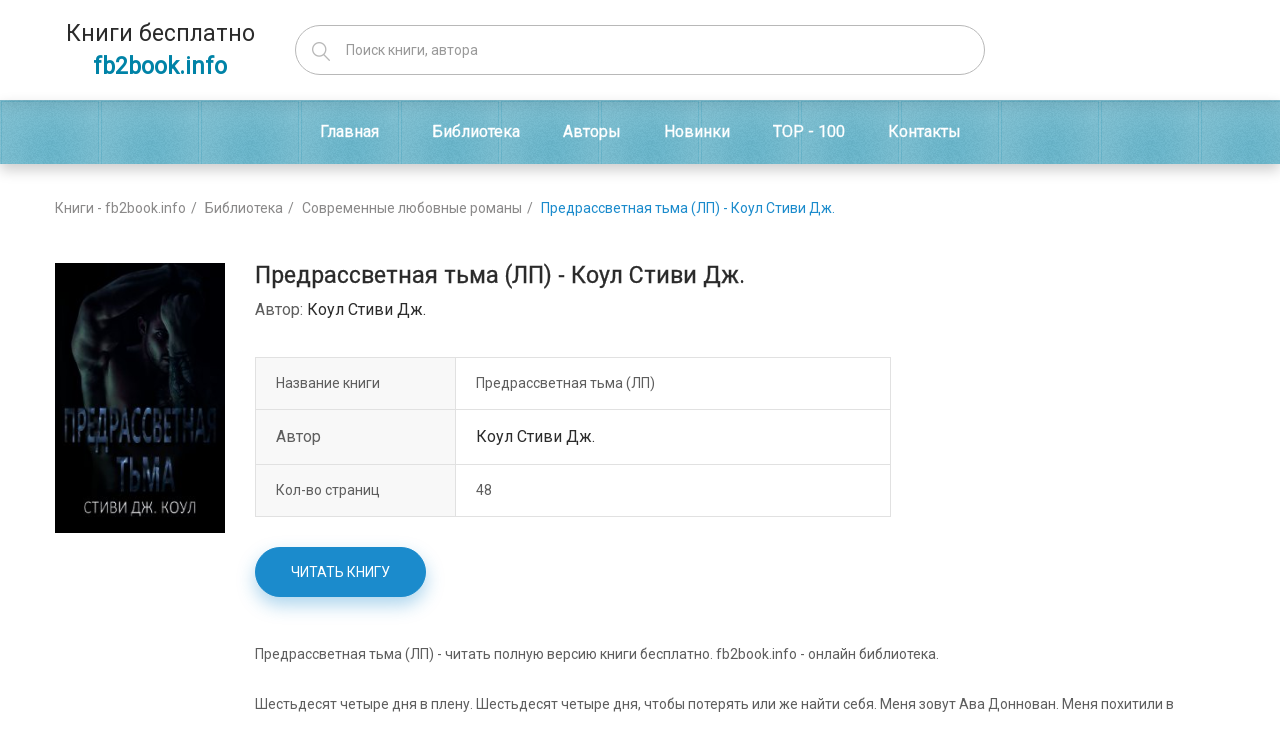

--- FILE ---
content_type: text/html; charset=UTF-8
request_url: https://fb2book.info/100536-kniga-predrassvetnaya-tma-lp
body_size: 5830
content:
<!DOCTYPE html>
<html lang="ru">
    <head>
        <meta charset="UTF-8">
        <meta http-equiv="Content-Type" content="text/html; charset=UTF-8">
        <link rel="shortcut icon" href="/img/favicon.ico" type="image/x-icon">
        <meta name="viewport" content="width=device-width, initial-scale=1, minimum-scale=1, maximum-scale=1, user-scalable=0">
        <meta name="csrf-param" content="_csrf-frontend">
<meta name="csrf-token" content="KBHZ4sY4AW715Cdgf7EHKTNjLwYrBRpG1AzuuqhXEH1FJJO6rEJSObTcSycb1TVIUSxaP3F0VSmbfbrf6zNoCw==">
        <title>Предрассветная тьма (ЛП) - Коул Стиви Дж.</title>
        <script src="/js/jquery-1.9.1.min.js"></script>
        <link href="/css/bootstrap.3x.css" rel="stylesheet">

        <meta name="keywords" content="читать книгу, отзывы, Предрассветная тьма (ЛП) - Коул Стиви Дж.">
<meta name="description" content="Читать книгу «Предрассветная тьма (ЛП) - Коул Стиви Дж.» и другие произведения в библиотеке fb2book.info. На сайте вы можете почитать отзывы, рецензии, отрывки.">
<meta name="robots" content="index,follow">
<link href="https://fb2book.info/100536-kniga-predrassvetnaya-tma-lp" rel="canonical">
<link href="https://fb2book.info/amp/100536-predrassvetnaya-tma-lp" rel="amphtml">
<link href="/css/bc.style.scss.css?v=1.0" rel="stylesheet">
        <link rel="apple-touch-icon" sizes="57x57" href="/img/apple-icon-57x57.png">
        <link rel="apple-touch-icon" sizes="60x60" href="/img/apple-icon-60x60.png">
        <link rel="apple-touch-icon" sizes="72x72" href="/img/apple-icon-72x72.png">
        <link rel="apple-touch-icon" sizes="76x76" href="/img/apple-icon-76x76.png">
        <link rel="apple-touch-icon" sizes="114x114" href="/img/apple-icon-114x114.png">
        <link rel="apple-touch-icon" sizes="120x120" href="/img/apple-icon-120x120.png">
        <link rel="apple-touch-icon" sizes="144x144" href="/img/apple-icon-144x144.png">
        <link rel="apple-touch-icon" sizes="152x152" href="/img/apple-icon-152x152.png">
        <link rel="apple-touch-icon" sizes="180x180" href="/img/apple-icon-180x180.png">
        <link rel="icon" type="image/png" sizes="192x192"  href="/img/android-icon-192x192.png">
        <link rel="icon" type="image/png" sizes="32x32" href="/img/favicon-32x32.png">
        <link rel="icon" type="image/png" sizes="96x96" href="/img/favicon-96x96.png">
        <link rel="icon" type="image/png" sizes="16x16" href="/img/favicon-16x16.png">
        <link rel="manifest" href="/img/manifest.json">
        <meta name="msapplication-TileColor" content="#ffffff">
        <meta name="msapplication-TileImage" content="/img/ms-icon-144x144.png">
        <meta name="theme-color" content="#ffffff">
<script async src="https://pagead2.googlesyndication.com/pagead/js/adsbygoogle.js?client=ca-pub-1618592205083780"
     crossorigin="anonymous"></script>
<!-- Global site tag (gtag.js) - Google Analytics -->
<script async src="https://www.googletagmanager.com/gtag/js?id=G-8QBPXD0EVR"></script>
<script>
  window.dataLayer = window.dataLayer || [];
  function gtag(){dataLayer.push(arguments);}
  gtag('js', new Date());

  gtag('config', 'G-8QBPXD0EVR');
</script>

<script>window.yaContextCb = window.yaContextCb || []</script>
<script src="https://yandex.ru/ads/system/context.js" async></script>
<script src="https://cdn.adfinity.pro/code/fb2book.info/adfinity.js" charset="utf-8" async></script>
    </head>
    <body lang="ru">

                <div class="boxes-wrapper">

            <!-- Begin Menu Mobile-->
            <div class="mobile-version visible-xs visible-sm">
                <div class="menu-mobile navbar">
                    <div class="nav-collapse is-mobile-nav">
                        <ul class="main-nav">
                            <li class="li-on-mobile"><span>Меню</span></li>
                            <li><a href="/" class="dropdown-link"><span>Главная</span></a></li>                           
                            <li><a href="/library"><span>Библиотека</span></a>
                            <li><a href="/all-authors"><span>Авторы</span></a>
                            <li><a href="/new-books"><span>Новинки</span></a>
                            <li><a href="/top-books"><span>ТОП-100</span></a>                            
                            <li><a href="/contacts"><span>Контакты</span></a>
                            </li>
                        </ul>   
                    </div>
                </div>
            </div> 
            <div id="page-body">
                <!-- Begin Header -->
                <header class="header-content style-1 bg-color" data-stick="false" style="">
                    <div class="header-container">
                        <div class="header-main">
                            <div class="container">      
                                <div class="row">
                                    <div class="table-row">
                                        <div class="header-logo col-lg-3 col-md-3 col-sm-12">
                                            <a href="/" title="Библиотека книг" class="logo-site">
                                                Книги бесплатно <span>fb2book.info</span>
                                            </a>
                                        </div>
                                        <div class="searchbox col-lg-9 col-md-9 col-sm-9">
                                            <form id="search" class="navbar-form search" action="/poisk" method="get">
                                                <input id="bc-product-search" type="text" name="text" class="form-control" placeholder="Поиск книги, автора" autocomplete="off">
                                                <button type="submit" class="search-icon"></button>
                                            </form>
                                            <div id="result-ajax-search" class="hidden-xs">
                                                <ul class="search-results"></ul>
                                            </div>
                                        </div>
                                        <div class="header-other col-lg-3 col-md-3 col-sm-3">
                                            <div class="header-icons">

                                                <div class="navbar navbar-responsive-menu">
                                                    <div class="btn-navbar responsive-menu" data-toggle="offcanvas">
                                                        <span class="bar"></span>
                                                        <span class="bar"></span>
                                                        <span class="bar"></span>
                                                    </div>
                                                </div>

                                            </div>
                                        </div>
                                    </div>
                                </div> 
                            </div> 
                        </div>
                    </div>
                    <div class="horizontal-menu-wrapper">
                        <div class="container">   
                            <div class="horizontal-menu dropdown-fix">
                                <div class="sidemenu-holder">

                                    <div class="navigation">
                                        <nav class="navbar">
                                            <div class="collapse navbar-collapse">
                                                <ul class="main-nav">
                                                    <li class="dropdown active">
                                                        <a href="/" class="dropdown-link">
                                                            <span>Главная</span>
                                                        </a>                                                        
                                                    </li>
                                                    <li class="">
                                                        <a href="/library">
                                                            <span>Библиотека</span>
                                                        </a>
                                                    </li>                                                    
                                                    <li class="">
                                                        <a href="/all-authors">
                                                            <span>Авторы</span>
                                                        </a>
                                                    </li>
                                                    <li class="">
                                                        <a href="/new-books">
                                                            <span>Новинки</span>
                                                        </a>
                                                    </li>
                                                    <li class="">
                                                        <a href="/top-books">
                                                            <span>TOP - 100</span>
                                                        </a>
                                                    </li>                                                        
                                                    <li class="">
                                                        <a href="/contacts">
                                                            <span>Контакты</span>
                                                        </a>
                                                    </li> 
                                                </ul>
                                            </div>
                                        </nav>
                                    </div>

                                </div>
                            </div>
                        </div>
                    </div>
                </header>
                <div id="body-content">
                    <div class="breadcrumb-holder">
                        <div class="container">
                            <ul class="breadcrumb" itemscope itemtype="http://schema.org/BreadcrumbList">
        <li itemprop="itemListElement" itemscope itemtype="http://schema.org/ListItem">
            <a href="/" itemprop="item"><span itemprop="name">Книги - fb2book.info</span></a><meta itemprop="position" content="1" />
        </li>
    
        <li itemprop="itemListElement" itemscope itemtype="http://schema.org/ListItem">
            <a href="/library" itemprop="item"><span itemprop="name">Библиотека</span></a><meta itemprop="position" content="2" />
        </li>
    
        <li itemprop="itemListElement" itemscope itemtype="http://schema.org/ListItem">
            <a href="/library-18-sovremennye-lyubovnye-romany" itemprop="item"><span itemprop="name">Современные любовные романы</span></a><meta itemprop="position" content="3" />
        </li>
    
        <li class="active" itemprop="itemListElement" itemscope itemtype="http://schema.org/ListItem">
            <span itemprop="name">Предрассветная тьма (ЛП) - Коул Стиви Дж.</span><meta itemprop="position" content="4" />
        </li>
    </ul>                        </div>
                    </div>
                    <div id="main-content">
                        
<div class="container">
    <!-- Begin Main Content -->
    <div class="container"><div class="adv"><!--Тип баннера: [fb2book.info] [Desktop] Top-->
<div id="adfox_16934645905469621"></div>
<script>
    window.yaContextCb.push(()=>{
        Ya.adfoxCode.create({
            ownerId: 695982,
            containerId: 'adfox_16934645905469621',
            params: {
                p1: 'czdnb',
                p2: 'inls'
            }
        })
    })
</script>
<!--Тип баннера: [fb2book.info] [Mobile] Top-->
<div id="adfox_169346899722832488"></div>
<script>
    window.yaContextCb.push(()=>{
        Ya.adfoxCode.create({
            ownerId: 695982,
            containerId: 'adfox_169346899722832488',
            params: {
                p1: 'czdnh',
                p2: 'inlx'
            }
        })
    })
</script></div></div>
    <div id="main-content">
        
        <div class="main-content">
            <div itemscope="" itemtype="http://schema.org/Product">
                <meta itemprop="url" content="">
                <meta itemprop="image" content="https://mir-knigi.info/uploads/posts/books/100536/100536.jpg">
                <span itemprop="name" class="hide">Предрассветная тьма (ЛП) - Коул Стиви Дж.</span>

                <div class="row">
                    <div class="col-md-12 col-sm-12 col-xs-12">
                        <div id="col-main" class="page-product product-single">
                            <div class="product">
                                <div class="row">
                                    <div id="product-image" class="col-sm-2 col-md-2 product-image">
                                        <div class="product-image-inner row">
                                            <img id="product-featured-image" class="magniflier zoom-image" src="https://mir-knigi.info/uploads/posts/books/100536/100536.jpg" alt="Предрассветная тьма (ЛП) - Коул Стиви Дж." title="Книга «Предрассветная тьма (ЛП) - Коул Стиви Дж.»">
                                        </div>
                                    </div>
                                    <div id="product-info" class="col-sm-10 col-md-10 product-info">
                                        <div itemprop="offers" itemscope="" itemtype="http://schema.org/Offer">
                                            <h1 itemprop="name" content="Предрассветная тьма (ЛП) - Коул Стиви Дж." class="page-heading">Предрассветная тьма (ЛП) - Коул Стиви Дж.</h1>
                                                                                            <div class="author">
                                                    Автор: <a href="/author-%D0%9A%D0%BE%D1%83%D0%BB+%D0%A1%D1%82%D0%B8%D0%B2%D0%B8+%D0%94%D0%B6." title="Коул Стиви Дж.">Коул Стиви Дж.</a>
                                                </div>
                                                                                            <div class="row">
                                                <div class="col-md-8">
                                                    <div class="product-table">
                                                        <table>
                                                            <tbody>
                                                                                                                                    <tr class="title">
                                                                        <td class="first">Название книги</td>
                                                                        <td>Предрассветная тьма (ЛП)</td>
                                                                    </tr>
                                                                                                                                        <tr class="author">
                                                                        <td class="first">Автор</td>
                                                                        <td><a href="/author-%D0%9A%D0%BE%D1%83%D0%BB+%D0%A1%D1%82%D0%B8%D0%B2%D0%B8+%D0%94%D0%B6." title="Коул Стиви Дж.">Коул Стиви Дж.</a></td>
                                                                    </tr>
                                                                                                                                    <tr class="title">
                                                                    <td class="first">Кол-во страниц</td>
                                                                    <td>48</td>
                                                                </tr>
                                                                                                                            </tbody>
                                                        </table>
                                                    </div>
                                                </div>
                                                <div class="col-md-4">
                                                    <div class="adv"></div>                                                </div>
                                            </div>
                                            <div class="clearfix"></div>
                                                                                        <div class="group-cw clearfix">
                                                <div id="product-action-8999716097" class="options">
                                                    <div class="qty-add-cart">
                                                        <div class="action-button">
                                                            <a href="/readbook-100536-predrassvetnaya-tma-lp-page-1" id="add-to-cart" class="add-to-cart btn btn-default" type="button">Читать книгу</a>
                                                        </div>
                                                    </div>
                                                </div>
                                            </div>     
                                                                                        <div class="short-description">
                                                <h5>Описание</h5>
                                                <p>Предрассветная тьма (ЛП) - читать полную версию книги бесплатно. fb2book.info - онлайн библиотека.</p>
                                            </div>
                                            <div class="short-description">
                                                <p><p> Шестьдесят четыре дня в плену. Шестьдесят четыре дня, чтобы потерять или же найти себя.	Меня зовут Ава Доннован. Меня похитили в возрасте девятнадцати лет. Я говорила, что смогу выжить, но вся правда в том, что я спаслась, только потому что он спас меня. Каждый раз, когда он держал меня в запертой комнате, — он оберегал меня.	Постоянно задаваясь вопросами, когда и каким образом вы встретите свою смерть — меняет вас. Ваш разум. Но что вы будете делать, если это окажет влияние на ваше сердце? Что вы будете делать, если мужчина, который удерживает вас в заточении, такой же сломленный, как и вы, когда простое его присутствие обеспечивает вам комфорт, которого вы желаете всем сердцем — когда вы испытываете к нему любовь, даже не смотря на то, что вам не следует делать это?	Вы улыбаетесь и заверяете себя, что все в порядке, потому что любовь не знает морали.	Шестьдесят четыре дня заточения подарило мне любовь, которую большинство людей никогда не испытают, а долгожданная свобода безжалостно отняла ее.</p>  </p>
                                            </div>
                                            <link itemprop="availability" href="https://schema.org/InStock">
                                            <div class="adv"><!--Тип баннера: [fb2book.info] [Desktop] Bottom-->
<div id="adfox_16934652869098960"></div>
<script>
    window.yaContextCb.push(()=>{
        Ya.adfoxCode.create({
            ownerId: 695982,
            containerId: 'adfox_16934652869098960',
            params: {
                p1: 'czdnd',
                p2: 'inlu'
            }
        })
    })
</script>
<!--Тип баннера: [fb2book.info] [Mobile] Bottom-->
<div id="adfox_169346903467923137"></div>
<script>
    window.yaContextCb.push(()=>{
        Ya.adfoxCode.create({
            ownerId: 695982,
            containerId: 'adfox_169346903467923137',
            params: {
                p1: 'czdnj',
                p2: 'inmb'
            }
        })
    })
</script></div>                                            <div class="clearfix"></div>
                                            <div class="share-links social-sharing" data-permalink="/100536-kniga-predrassvetnaya-tma-lp">
                                                <ul class="list-inline">
                                                    <li>
                                                        <a class="vk" target="_blank" href="http://vkontakte.ru/share.php?url=http://fb2book.info%2F100536-kniga-predrassvetnaya-tma-lp&title=Предрассветная тьма (ЛП) - Коул Стиви Дж.&description=Предрассветная тьма (ЛП) - Коул Стиви Дж.&image=https://mir-knigi.info/uploads/posts/books/100536/100536.jpg&noparse=true" onclick="window.open(this.href, this.title, 'toolbar=0, status=0, width=548, height=325'); return false" title="Сохранить в Вконтакте">
                                                            <i class="fa fa-vk"></i>
                                                            <span>Вконтакте</span>
                                                        </a>
                                                    </li>
                                                    <li>
                                                        <a class="twitter" target="_blank" href="//twitter.com/share?url=http://fb2book.info/100536-kniga-predrassvetnaya-tma-lp" title="Twitter">
                                                            <i class="fa fa-twitter"></i>
                                                            <span>Twitter</span>
                                                        </a>
                                                    </li>
                                                    <li>
                                                        <a class="facebook" target="_blank" href="//www.facebook.com/sharer.php?u=http://fb2book.info/100536-kniga-predrassvetnaya-tma-lp" title="Facebook">
                                                            <i class="fa fa-facebook"></i>
                                                            <span>Facebook</span>
                                                        </a>
                                                    </li>
                                                    <li>
                                                        <a class="google" target="_blank" href="//plus.google.com/share?url=/100536-kniga-predrassvetnaya-tma-lp" title="Google">
                                                            <i class="fa fa-google-plus"></i>
                                                            <span>Google+</span>
                                                        </a>
                                                    </li>
                                                </ul>
                                            </div>
                                        </div>
                                    </div>
                                </div>
                            </div>

                            <div class="adv"></div>                        </div>
                                            </div>
                </div>
            </div>
        </div>
    </div>
</div>
                    </div>
                </div>    
                <footer id="footer-content">
                    <!-- Begin Footer Widgets -->
                    <div class="footer-widgets">
                        <div class="container">
                            <div class="row">

                                <div class="col-xs-12 col-sm-6 col-md-4 footer-col">
                                    <div class="footer-block footer-block-1">
                                        <div class="content">
                                            <div class="text">fb2book.info - Интернет-книги</div>
                                            <a class="learn-more" href="/">О нас</a>
                                        </div>
                                    </div>
                                </div>                                
                                <div class="col-xs-12 col-sm-6 col-md-4 footer-col">

                                </div>
                                <div class="col-xs-12 col-sm-6 col-md-4 footer-col">
                                    <div class="footer-block footer-block-4">
                                        <h4>
                                            <span class="icon"></span>
                                            Информация
                                        </h4>
                                        <div class="content">
                                            <ul class="footer-menu">
                                                <li><a href="">Реклама на сайте</a></li>
                                                <li><a href="">Контакты</a></li>
                                            </ul>
                                        </div>

                                    </div>
                                </div>

                            </div>
                        </div>
                    </div>
                    <!-- End Footer Widgets -->
                    <!-- Begin Footer Copyright -->
                    <div class="footer-copyright">
                        <div class="container">
                            <div class="row">
                                <div class="col-sm-12 col-xs-12">
                                    <div class="copyright">
                                        <p> 2020 © fb2book.info <a href="/">Онлайн библиотека</a>. All Rights Reserved </p>
                                        <p> Почта для связи: <a href="/cdn-cgi/l/email-protection" class="__cf_email__" data-cfemail="205653450e4249424c494f54454b4960474d41494c0e434f4d">[email&#160;protected]</a> </p>
                                    </div>
                                </div>
                            </div>
                        </div>
                    </div>
                    <!-- End Footer Copyright -->
                    <div id="checkLayout">
                        <span class="visible-xs-block"></span>
                        <span class="visible-sm-block"></span>
                        <span class="visible-md-block"></span>
                        <span class="visible-lg-block"></span>
                    </div>
                </footer>
            </div>        
        </div>        
        <script data-cfasync="false" src="/cdn-cgi/scripts/5c5dd728/cloudflare-static/email-decode.min.js"></script><script src="/js/bootstrap.3x.min.js"></script>
<script src="/js/modernizr.js"></script>
<script src="/js/jquery.swiper.js"></script>
<script src="/js/bc.script.js"></script>        <link href="/css/jquery.swiper.css" rel="stylesheet">
        <link href="/css/bc.responsive.scss.css" rel="stylesheet">
        <link href="/css/font-awesome.min.css" rel="stylesheet">
        <link href="https://fonts.googleapis.com/css?family=Open+Sans|Roboto" rel="stylesheet">
        <style>
.fixed_block {
box-shadow: rgba(17, 58, 102, 0.45) 0px 4px 6px 3px;
z-index: 999999;
position: relative;
}

#close {
background: #000;
width: 30px;
line-height: 30px;
color: #eee;
display: inline-block;
text-align: center;
border-radius: 50px;
position: absolute;
top: -10px;
right: -10px;
cursor: pointer;
z-index: 999999;
}
        </style>
        <div class="adv"></div>    <script defer src="https://static.cloudflareinsights.com/beacon.min.js/vcd15cbe7772f49c399c6a5babf22c1241717689176015" integrity="sha512-ZpsOmlRQV6y907TI0dKBHq9Md29nnaEIPlkf84rnaERnq6zvWvPUqr2ft8M1aS28oN72PdrCzSjY4U6VaAw1EQ==" data-cf-beacon='{"version":"2024.11.0","token":"7ccc19f28eaa4db7b851cf0c8d58bf34","r":1,"server_timing":{"name":{"cfCacheStatus":true,"cfEdge":true,"cfExtPri":true,"cfL4":true,"cfOrigin":true,"cfSpeedBrain":true},"location_startswith":null}}' crossorigin="anonymous"></script>
</body>

    
</html>



--- FILE ---
content_type: text/html; charset=utf-8
request_url: https://www.google.com/recaptcha/api2/aframe
body_size: 250
content:
<!DOCTYPE HTML><html><head><meta http-equiv="content-type" content="text/html; charset=UTF-8"></head><body><script nonce="3ak3pghOQ8XHK0828JmQSA">/** Anti-fraud and anti-abuse applications only. See google.com/recaptcha */ try{var clients={'sodar':'https://pagead2.googlesyndication.com/pagead/sodar?'};window.addEventListener("message",function(a){try{if(a.source===window.parent){var b=JSON.parse(a.data);var c=clients[b['id']];if(c){var d=document.createElement('img');d.src=c+b['params']+'&rc='+(localStorage.getItem("rc::a")?sessionStorage.getItem("rc::b"):"");window.document.body.appendChild(d);sessionStorage.setItem("rc::e",parseInt(sessionStorage.getItem("rc::e")||0)+1);localStorage.setItem("rc::h",'1769222369437');}}}catch(b){}});window.parent.postMessage("_grecaptcha_ready", "*");}catch(b){}</script></body></html>

--- FILE ---
content_type: text/css
request_url: https://fb2book.info/css/bc.style.scss.css?v=1.0
body_size: 35415
content:
@keyframes moveFromLeft {
    from {
        left: -9000px
    }

    to {
        left: 0
    }
}

@keyframes moveFromRight {
    from {
        right: -9000px
    }

    to {
        right: 0
    }
}

@keyframes moveFromTop {
    from {
        top: -5000px
    }

    to {
        top: 0
    }
}

@keyframes moveFromBottom {
    from {
        bottom: -5000px
    }

    to {
        bottom: 0
    }
}

@-webkit-keyframes moveFromLeft {
    from {
        left: -9000px
    }

    to {
        left: 0
    }
}

@-webkit-keyframes moveFromRight {
    from {
        right: -9000px
    }

    to {
        right: 0
    }
}

@-webkit-keyframes moveFromTop {
    from {
        top: -5000px
    }

    to {
        top: 0
    }
}

@-webkit-keyframes moveFromBottom {
    from {
        bottom: -5000px
    }

    to {
        bottom: 0
    }
}

@keyframes slidenavAnimation {
    from {
        margin-top: -30px;
        opacity: 0
    }

    to {
        margin-top: 0;
        opacity: 1
    }
}

@-webkit-keyframes slidenavAnimation {
    from {
        margin-top: -30px;
        opacity: 0
    }

    to {
        margin-top: 0;
        opacity: 1
    }
}

html {
    -webkit-font-smoothing: antialiased;
    height: 100%
}

body {
    font-family: "Roboto",Arial,Helvetica,sans-serif;
    font-size: 14px;
    line-height: 1.3;
    color: #5e5e5e;
    font-weight: 400;
    position: relative;
    height: 100%
}

#page-body {
    background: #fff;
    height: 100%
}

i.left {
    margin-right: 7px
}

i.right {
    margin-left: 7px
}

html,button,input,select,textarea {
    font: 14px/1.35 "Roboto",Arial,Helvetica,sans-serif
}

input:focus,textarea:focus,select:focus,input.form-control:focus,textarea.form-control:focus {
    -webkit-box-shadow: 0 0 2px #1b8bcc;
    -ms-transform: 0 0 2px #1b8bcc;
    -o-transform: 0 0 2px #1b8bcc;
    box-shadow: 0 0 2px #1b8bcc;
    outline: none;
    border: 1px solid #b8b8b8;
    background: none
}

.clearfix {
    clear: both
}

html .cart-opened {
    overflow: hidden
}

.cart-opened #page-body {
    cursor: url(https://cdn.shopify.com/s/files/1/1836/0759/t/4/assets/toggle_close.png?3929679233679600438),progress;
    position: relative;
    left: 0px
}

.cart-opened .header-content,.cart-opened .mobile-version {
    left: 0px
}

html.search-opened {
    overflow: hidden
}

.search-opened #page-body {
    cursor: url(https://cdn.shopify.com/s/files/1/1836/0759/t/4/assets/toggle_close.png?3929679233679600438),progress;
    position: relative;
    left: 0px
}

.search-opened .header-content,.search-opened .mobile-version {
    left: 0px
}

body.search-opened #page-body:before {
    background: rgba(0,0,0,0.5);
    content: "" !important;
    display: inline-block !important;
    position: absolute;
    top: 0;
    left: 0;
    right: 0;
    bottom: 0;
    z-index: 9999999
}

.menu-opened #page-body {
    cursor: url(https://cdn.shopify.com/s/files/1/1836/0759/t/4/assets/toggle_close.png?3929679233679600438),progress
}

.menu-opened #page-body:before {
    background: rgba(0,0,0,0.5);
    content: "" !important;
    display: inline-block !important;
    position: absolute;
    top: 0;
    left: 0;
    right: 0;
    bottom: 0;
    z-index: 99999
}

html .filter-opened {
    overflow: hidden
}

.filter-opened #page-body:before {
    background: rgba(0,0,0,0.5);
    content: "" !important;
    display: inline-block !important;
    position: absolute;
    top: 0;
    left: 0;
    right: 0;
    bottom: 0;
    z-index: 99999
}

body.cart-loading .loading {
    display: block !important
}

.visible-phone {
    display: none
}

fieldset,legend {
    border: none
}

.input-append input[class*="span"],.input-append .uneditable-input[class*="span"],.input-prepend input[class*="span"],.input-prepend .uneditable-input[class*="span"],.row-fluid input[class*="span"],.row-fluid select[class*="span"],.row-fluid textarea[class*="span"],.row-fluid .uneditable-input[class*="span"],.row-fluid .input-prepend [class*="span"],.row-fluid .input-append [class*="span"] {
    display: inline-block;
    padding: 1.384615385em 0.615384615em
}

.row-fluid textarea[class*="span"] {
    padding-top: 0.5em;
    padding-bottom: 0.5em
}

input[type="image"] {
    width: auto
}

textarea {
    border: none
}

input:-webkit-autofill {
    background: transparent
}

input[type="checkbox"] {
    vertical-align: top;
    margin-right: 10px
}

textarea,input[type="text"],input[type="password"],input[type="datetime"],input[type="datetime-local"],input[type="date"],input[type="month"],input[type="time"],input[type="week"],input[type="number"],input[type="email"],input[type="tel"],input[type="color"],.uneditable-input {
    margin: 0;
    padding: 0.615384615em;
    -moz-appearance: textfield;
    -webkit-appearance: textfield;
    -webkit-appearance: none;
    color: #5e5e5e
}

textarea,textarea.form-control {
    border-radius: 5px 5px 5px 5px;
    -moz-border-radius: 5px 5px 5px 5px;
    -webkit-border-radius: 5px 5px 5px 5px;
    -webkit-box-shadow: inset 0 0 0 #fff;
    -ms-transform: inset 0 0 0 #fff;
    -o-transform: inset 0 0 0 #fff;
    box-shadow: inset 0 0 0 #fff;
    background-repeat: no-repeat;
    background-attachment: fixed;
    background: none;
    border: 1px solid #b8b8b8;
    -moz-appearance: textfield;
    -webkit-appearance: textfield;
    -webkit-appearance: none;
    padding-left: 15px;
    padding-right: 15px
}

select,input[type="text"],input[type="password"],input[type="datetime"],input[type="datetime-local"],input[type="date"],input[type="month"],input[type="time"],input[type="week"],input[type="number"],input[type="email"],input[type="url"],input[type="search"],input[type="tel"],input[type="color"] {
    padding: 15px;
    line-height: 1.5;
    height: 50px;
    background-repeat: no-repeat;
    background-attachment: fixed;
    background: none;
    border: 1px solid #b8b8b8;
    font-size: 14px;
    -webkit-box-shadow: inset 0 0 0 #fff;
    -ms-transform: inset 0 0 0 #fff;
    -o-transform: inset 0 0 0 #fff;
    box-shadow: inset 0 0 0 #fff;
    border-radius: 30px 30px 30px 30px;
    -moz-border-radius: 30px 30px 30px 30px;
    -webkit-border-radius: 30px 30px 30px 30px
}

select {
    line-hgeight: 50px;
    padding: 0 15px
}

input[type="number"] {
    -moz-appearance: textfield;
    -webkit-appearance: textfield;
    -webkit-appearance: none
}

input[type=number]::-webkit-inner-spin-button,input[type=number]::-webkit-outer-spin-button {
    -webkit-appearance: none
}

button {
    outline: none
}

.btn.focus,.btn:focus,.btn:hover {
    outline: none
}

label {
    margin-bottom: 7px;
    font-weight: 400
}

label em {
    color: #f1152f;
    font-weight: 400;
    font-style: normal;
    margin-left: 3px
}

.form-actions {
    background: none;
    border: none;
    padding: 20px 0 0 0
}

.alert ul {
    margin-bottom: 0
}

.alert>p,.alert>ul {
    margin-top: 0
}

ul {
    padding: 0;
    list-style: disc inside none
}

ol {
    padding: 0;
    list-style: decimal inside none
}

ul ul,ul ol,ol ol,ol ul {
    padding-left: 10px
}

.list-inline {
    margin: 0
}

.list-inline>li {
    padding: 0;
    margin: 0
}

.center {
    text-align: center
}

.left {
    text-align: left
}

.right {
    text-align: right
}

.req {
    color: #1b8bcc
}

.form-success {
    border: 1px solid #c8d9b9;
    background: url(icons_new14.png) 10px -1307px no-repeat;
    margin-bottom: 20px;
    padding: 5px 20px 5px 30px
}

img {
    max-width: 100%;
    height: auto;
    border: 0
}

.image {
    max-width: 100%;
    height: auto;
    border: 0;
    -ms-interpolation-mode: bicubic
}

h1,h2,h3,h4,h5,h6 {
    font-weight: 600;
    line-height: 1.1em;
    margin: 0;
    padding: 0;
    color: #2b2b2b;
    font-family: "Roboto",Arial,Helvetica,sans-serif
}

h1 {
    font-size: 30px;
    margin-bottom: 0px
}

h2 {
    font-size: 25px;
    margin-bottom: 0px
}

h3 {
    font-size: 22px;
    margin-bottom: 0px
}

h4 {
    font-size: 16px
}

h5 {
    font-size: 18px;
    margin-bottom: 0px
}

h6 {
    font-size: 14px;
    margin-bottom: 0px
}

.page-title {
    font-size: 30px;
    font-weight: 300;
    font-family: "Roboto",Arial,Helvetica,sans-serif
}

p:last-child {
    margin-bottom: 0
}

small {
    font-size: 12px
}

h2 small.pull-right {
    padding-top: 0.538461538em
}

a {
    -webkit-transition: all 0.3s;
    -moz-transition: all 0.3s;
    -o-transition: all 0.3s;
    transition: all 0.3s
}

a:focus {
    text-decoration: none
}

a,a:link,a:hover,a:active {
    outline: none
}

.no-style {
    margin: 0 !important;
    padding: 0 !important;
    border: 0 !important;
    background: none !important
}

.tal {
    text-align: left
}

.tar {
    text-align: right
}

.tac {
    text-align: center
}

.fl {
    float: left
}

.fr {
    float: right
}

.fn {
    float: none
}

.cl {
    clear: left
}

.cr {
    clear: right
}

.cb {
    clear: both
}

.hide,.hidden {
    display: none
}

.move {
    cursor: move
}

.hidden {
    display: none
}

.move {
    cursor: move
}

.section-title {
    display: none
}

.owl-theme .owl-controls .owl-buttons>div {
    position: absolute
}

.navbar {
    min-height: 10px;
    border: none;
    margin: 0
}

html.menu-opened {
    overflow: hidden
}

.menu-mobile.opened {
    -webkit-transform: translate(0px, 0px);
    -ms-transform: translate(0px, 0px);
    -o-transform: translate(0px, 0px);
    transform: translate(0px, 0px);
    background: rgba(0,0,0,0);
    border-radius: 0 0 0 0;
    -moz-border-radius: 0 0 0 0;
    -webkit-border-radius: 0 0 0 0;
    background-image: url(https://cdn.shopify.com/s/files/1/1836/0759/t/4/assets/header_bg.jpg?3929679233679600438);
    background-size: cover;
    background-position: center;
    background-repeat: no-repeat
}

.menu-mobile {
    top: 0 !important;
    position: fixed;
    width: 260px;
    z-index: 999999;
    height: 100%;
    overflow: auto;
    left: 0px;
    -webkit-transform: translate(-280px, 0);
    -ms-transform: translate(-280px, 0);
    -o-transform: translate(-280px, 0);
    transform: translate(-280px, 0);
    -moz-transition: all 0.45s cubic-bezier(0.25, 0.46, 0.45, 0.94);
    -o-transition: all 0.45s cubic-bezier(0.25, 0.46, 0.45, 0.94);
    -webkit-transition: all 0.45s cubic-bezier(0.25, 0.46, 0.45, 0.94);
    transition: all 0.45s cubic-bezier(0.25, 0.46, 0.45, 0.94);
    background: rgba(0,0,0,0)
}

#page-body {
    position: relative;
    left: 0
}

.main-nav {
    width: 100%;
    margin: 0;
    padding: 0;
    float: left
}

.main-nav>li {
    position: relative
}

.main-nav>li.mega-menu {
    position: static
}

.dropdown-menu>li>a:hover,.dropdown-menu>li>a:focus {
    background-color: transparent;
    color: #2b2b2b
}

.dropdown-menu>li.dropdown-submenu>.dropdown-menu {
    left: 100%;
    top: 0px;
    display: none;
    font-size: 14px
}

.dropdown-menu>.active>a,.dropdown-menu>.active>a:hover,.dropdown-menu>.active>a:focus {
    background-color: transparent;
    color: #2b2b2b
}

.dropdown-menu {
    text-align: left;
    display: none;
    position: absolute;
    top: 100%;
    left: 0;
    width: 200px;
    z-index: 999;
    padding: 0;
    margin-top: 0;
    margin-bottom: 0;
    border-radius: 0;
    border: none;
    background: #fff;
    -webkit-box-shadow: 0 0px 18px rgba(0,0,0,0.21);
    -ms-transform: 0 0px 18px rgba(0,0,0,0.21);
    -o-transform: 0 0px 18px rgba(0,0,0,0.21);
    box-shadow: 0 0px 18px rgba(0,0,0,0.21)
}

.main-nav .mega-menu .dropdown-menu-sub {
    position: static
}

.main-nav .dropdown-menu {
    padding: 10px 0;
    width: 220px
}

.main-nav .dropdown-menu li {
    padding: 0
}

.main-nav .dropdown-menu li a {
    white-space: normal;
    padding: 3px 20px;
    margin: 0;
    line-height: 26px;
    position: relative
}

.main-nav .mega-menu .dropdown-menu {
    min-width: 100%
}

#scroll-to-top a:hover {
    text-decoration: none
}

#quick-shop-modal {
    background: rgba(0,0,0,0.5);
    z-index: 999
}

#quick-shop-modal .modal-content {
    z-index: 999
}

.modal-open .modal-backdrop {
    display: none
}

div.jGrowl div.jGrowl-notification {
    background-color: #fff;
    border: 1px solid #b8b8b8;
    border-radius: 0 0 0 0;
    -moz-border-radius: 0 0 0 0;
    -webkit-border-radius: 0 0 0 0;
    -webkit-box-shadow: 0 0 15px rgba(0,0,0,0.5);
    -ms-transform: 0 0 15px rgba(0,0,0,0.5);
    -o-transform: 0 0 15px rgba(0,0,0,0.5);
    box-shadow: 0 0 15px rgba(0,0,0,0.5)
}

.alert-danger {
    border-radius: 0;
    border-color: #d02e2e;
    color: #d02e2e;
    background-color: #fff6f6
}

.alert-success {
    border-radius: 0;
    border-color: #56ad6a;
    color: #56ad6a;
    background-color: #ecfeee
}

.loading {
    background: transparent url(https://cdn.shopify.com/s/files/1/1836/0759/t/4/assets/loading.gif?3929679233679600438) center center no-repeat;
    position: fixed;
    top: 50% !important;
    bottom: auto;
    left: 50%;
    right: auto;
    width: 56px;
    height: 56px;
    margin-left: -28px;
    margin-top: -28px;
    overflow: hidden;
    padding: 0;
    text-align: center;
    text-indent: -999em;
    background-size: 100%;
    z-index: 10
}

#body-content {
    min-height: 250px;
    margin: 0 auto 30px;
    width: 100%
}

.zoomContainer {
    z-index: 1;
    overflow: hidden
}

.modal-open .zoomContainer {
    z-index: 1050
}

#related-product .product-wrapper .product-head .product-button {
    display: none !important
}

.add-to-cart.disabled,.add-to-wishlist.disabled {
    cursor: not-allowed;
    pointer-events: none;
    opacity: 0.6;
    background: #1b8bcc;
    border-color: #1b8bcc;
    color: #fff;
    -webkit-box-shadow: none;
    box-shadow: none
}

.heatmap {
    width: 100%;
    height: 100%;
    position: absolute !important;
    z-index: 10;
    opacity: 0;
    display: none
}

.boxes {
    -webkit-box-shadow: 0 0 8px #ddd;
    -ms-transform: 0 0 8px #ddd;
    -o-transform: 0 0 8px #ddd;
    box-shadow: 0 0 8px #ddd
}

.boxes-wrapper {
    background: url(https://cdn.shopify.com/s/files/1/1836/0759/t/4/assets/body_bg_image.jpg?3929679233679600438) repeat fixed transparent
}

@keyframes "loading" {
    from {
        left: 0
    }

    to {
        left: 100%
    }
}

@-moz-keyframes loading {
    from {
        left: 0
    }

    to {
        left: 100%
    }
}

@-webkit-keyframes "loading" {
    from {
        left: 0
    }

    to {
        left: 100%
    }
}

@-ms-keyframes "loading" {
    from {
        left: 0
    }

    to {
        left: 100%
    }
}

@-o-keyframes "loading" {
    from {
        left: 0
    }

    to {
        left: 100%
    }
}

.load-complete {
    position: fixed;
    background: #fff;
    width: 100%;
    height: 100%;
    left: 0;
    right: 0;
    top: 2px;
    bottom: 0;
    z-index: 100001
}

.load-complete .load-position {
    position: absolute;
    top: 50%;
    left: 0;
    z-index: 999;
    right: 0;
    margin-top: -100px
}

.load-complete .load-position h6 {
    text-align: center;
    color: #000;
    font-size: 12px;
    font-weight: 400;
    font-style: italic
}

.load-complete .logo {
    color: #4C4C4C;
    text-align: center;
    display: block;
    margin-bottom: 20px;
    font-family: 'mission_scriptregular';
    font-size: 50px
}

.load-complete .loading-page {
    position: absolute;
    width: 100%;
    height: 1px;
    margin: 20px auto;
    left: 0;
    right: 0
}

.load-complete .loading-page .loading-line {
    position: absolute;
    background: #b8b8b8;
    width: 100%;
    height: 2px
}

.load-complete .loading-page .loading-break {
    position: absolute;
    background: #1b8bcc;
    width: 15px;
    height: 2px
}

.load-complete .loading-page .loading-break.loading-dot-1 {
    -webkit-animation: loading 2s infinite;
    -moz-animation: loading 2s infinite;
    -ms-animation: loading 2s infinite;
    -o-animation: loading 2s infinite;
    animation: loading 2s infinite
}

.load-complete .loading-page .loading-break.loading-dot-2 {
    -webkit-animation: loading 2s 0.5s infinite;
    -moz-animation: loading 2s 0.5s infinite;
    -ms-animation: loading 2s 0.5s infinite;
    -o-animation: loading 2s 0.5s infinite;
    animation: loading 2s 0.5s infinite
}

.load-complete .loading-page .loading-break.loading-dot-3 {
    -webkit-animation: loading 2s 1s infinite;
    -moz-animation: loading 2s 1s infinite;
    -ms-animation: loading 2s 1s infinite;
    -o-animation: loading 2s 1s infinite;
    animation: loading 2s 1s infinite
}

.header-content {
    position: relative;
    background: #fff;
    padding: 0;
    margin: 0
}

@media (min-width: 992px) {
    .header-content .header-main .table-row {
        padding:22px 0;
        display: table;
        width: 100%;
        table-layout: fixed
    }

    .header-content .header-main .table-row .header-logo {
        display: table-cell;
        vertical-align: middle;
        float: none;
        max-width: 300px
    }

    .header-content .header-main .table-row .header-other,.header-content .header-main .table-row .searchbox {
        float: none;
        display: table-cell;
        vertical-align: middle
    }
}

.header-content .searchbox {
    margin: 0;
    position: relative;
    display: inline-block
}

.header-content .searchbox .search-icon {
    position: absolute;
    display: block;
    left: 1px;
    top: 1px;
    z-index: 3;
    width: 48px;
    height: 48px;
    padding: 0;
    margin: 0;
    border: none;
    background: none
}

.header-content .searchbox .search-icon:before {
    content: "";
    background: url(https://cdn.shopify.com/s/files/1/1836/0759/t/4/assets/icon_search.png?3929679233679600438);
    background-position: center;
    background-repeat: no-repeat;
    display: block;
    width: 100%;
    height: 100%
}

.header-content .searchbox .navbar-form {
    margin: 0;
    padding: 0;
    display: block;
    height: 50px;
    border: 1px solid #b8b8b8;
    background: #fff;
    position: relative;
    -webkit-box-shadow: 0 0 0 #fff;
    -ms-transform: 0 0 0 #fff;
    -o-transform: 0 0 0 #fff;
    box-shadow: 0 0 0 #fff;
    border-radius: 30px 30px 30px 30px;
    -moz-border-radius: 30px 30px 30px 30px;
    -webkit-border-radius: 30px 30px 30px 30px
}

.header-content .searchbox .form-control {
    width: 100%;
    height: 48px;
    padding: 15px 20px 15px 50px;
    border: none;
    line-height: 18px;
    float: left;
    text-transform: none;
    -webkit-box-shadow: inset 0 0 0 #fff;
    -ms-transform: inset 0 0 0 #fff;
    -o-transform: inset 0 0 0 #fff;
    box-shadow: inset 0 0 0 #fff
}

.header-content .searchbox .form-control:hover,.header-content .searchbox .form-control:focus {
    -webkit-box-shadow: 0 0 0 #fff;
    -ms-transform: 0 0 0 #fff;
    -o-transform: 0 0 0 #fff;
    box-shadow: 0 0 0 #fff;
    background: none
}

.header-content .searchbox #result-ajax-search {
    text-align: left;
    position: absolute;
    top: 100%;
    width: 100%;
    max-width: 570px;
    padding: 0px;
    margin: 15px 0 0;
    display: none;
    z-index: 12;
    border: none;
    background: #fff;
    -webkit-box-shadow: 0 0px 18px rgba(0,0,0,0.21);
    -ms-transform: 0 0px 18px rgba(0,0,0,0.21);
    -o-transform: 0 0px 18px rgba(0,0,0,0.21);
    box-shadow: 0 0px 18px rgba(0,0,0,0.21)
}

.header-content .searchbox #result-ajax-search:before,.header-content .searchbox #result-ajax-search:after {
    content: "";
    display: inline-block;
    height: 0;
    width: 0;
    position: absolute;
    display: block;
    top: -10px;
    right: 80px
}

.header-content .searchbox #result-ajax-search:after {
    border-bottom: 9px solid #ffffff;
    border-left: 8px solid rgba(0,0,0,0);
    border-right: 8px solid rgba(0,0,0,0);
    right: 82px;
    top: -9px
}

.header-content .searchbox #result-ajax-search:before {
    border-bottom: 10px solid #b8b8b8;
    border-left: 10px solid rgba(0,0,0,0);
    border-right: 10px solid rgba(0,0,0,0)
}

.header-content .searchbox #result-ajax-search ul {
    margin: 0;
    padding: 15px 0;
    max-height: 580px;
    overflow: auto;
    background: #fff;
    width: 100%
}

.header-content .searchbox #result-ajax-search ul li {
    display: block;
    overflow: hidden;
    padding: 13px 15px
}

.header-content .searchbox #result-ajax-search ul li .search-item-img {
    float: left;
    margin: 0px 15px 0 0;
    width: 100px;
    text-align: center
}

.header-content .searchbox #result-ajax-search ul li .search-item-img img {
    width: 100%
}

.header-content .searchbox #result-ajax-search ul li .search-item-title {
    display: block;
    overflow: hidden;
    font-family: "Roboto",Arial,Helvetica,sans-serif;
    font-weight: 400;
    font-size: 18px;
    line-height: 1.0;
    margin: 0 0 5px
}

.header-content .searchbox #result-ajax-search ul li .search-item-title .marked {
    color: #1b8bcc
}

.header-content .searchbox #result-ajax-search ul li .product-price,.header-content .searchbox #result-ajax-search ul li .price {
    font-size: 20px
}

.header-content .searchbox #result-ajax-search ul li .price-compare {
    font-size: 15px
}

.header-content .searchbox #result-ajax-search ul li .price-sale {
    font-size: 20px
}

.header-content .searchbox #result-ajax-search ul li p {
    margin: 0
}

@media (min-width: 1025px) {
    .header-content .searchbox.s-loading .navbar-form:before {
        width:25px;
        height: 25px;
        position: absolute;
        display: block;
        left: 15px;
        top: 12px;
        z-index: 5;
        font-size: 22px;
        vertical-align: middle;
        line-height: 25px;
        display: block;
        font-family: FontAwesome;
        content: "\f110";
        -webkit-animation: fa-spin 2s infinite linear;
        animation: fa-spin 2s infinite linear;
        color: #1b8bcc;
        background: #fff
    }
}

.header-content .header-text-widget {
    display: inline-block;
    padding-right: 85px
}

.header-content .header-text-widget .widget-description {
    padding: 0 45px;
    text-align: left
}

.header-content .header-text-widget .widget-description .fa {
    font-size: 36px;
    color: #1b8bcc;
    float: left;
    padding: 0 20px 0 0;
    line-height: 36px
}

.header-content .header-text-widget .widget-description span {
    color: #8a8989;
    font-size: 15px;
    display: inline-block;
    font-family: "Roboto",Arial,Helvetica,sans-serif;
    font-weight: 400;
    line-height: 14px
}

.header-content .header-text-widget .widget-description span.text-2 {
    display: block;
    font-weight: 300;
    white-space: nowrap;
    font-size: 14px;
    color: #8a8989
}

.header-content .header-other {
    margin: 0;
    text-align: right
}

.header-content .header-nav>.container {
    position: relative
}

.header-content .top-cart-holder {
    margin: 0
}

.header-content .top-cart-holder>.cart-target {
    text-align: center
}

.header-content .top-cart-holder>.cart-target>.basket {
    display: inline-block;
    font-size: 0px;
    position: relative
}

.header-content .top-cart-holder>.cart-target>.basket .number {
    display: inline-block;
    height: 23px;
    width: 30px;
    float: left;
    background: url(https://cdn.shopify.com/s/files/1/1836/0759/t/4/assets/icon_cart.png?3929679233679600438) no-repeat center center
}

.header-content .top-cart-holder>.cart-target>.basket .n-item {
    display: inline-block;
    position: absolute;
    display: block;
    top: -10px;
    right: -7px;
    border-radius: 50% 50% 50% 50%;
    -moz-border-radius: 50% 50% 50% 50%;
    -webkit-border-radius: 50% 50% 50% 50%;
    opacity: 0;
    width: 20px;
    height: 20px;
    line-height: 20px;
    text-align: center;
    background: #1b8bcc;
    color: #fff;
    font-size: 11px;
    font-weight: 300;
    text-align: center
}

.header-content .top-cart-holder>.cart-target.open .cart-dd {
    visibility: visible;
    z-index: 9999
}

@media (min-width: 1025px) {
    .header-content .top-cart-holder:hover .cart-dd {
        visibility:visible;
        z-index: 9999;
        display: block
    }
}

.header-content .header-icons {
    position: relative
}

.header-content .header-icons>div {
    display: inline-block;
    padding: 0 0 0 10px
}

.header-content .header-icons>div>a {
    display: inline-block;
    color: #5e5e5e
}

.header-content .header-icons>div.customer-account>a {
    background: url(https://cdn.shopify.com/s/files/1/1836/0759/t/4/assets/icon_account.png?3929679233679600438) no-repeat center center;
    width: 22px;
    height: 23px
}

.header-content .header-icons>div.wishlist-target>a {
    background: url(https://cdn.shopify.com/s/files/1/1836/0759/t/2/assets/icon_wishlist.png) no-repeat center center;
    width: 23px;
    height: 23px;
    position: relative
}

.header-content .header-icons>div.wishlist-target>a .wishlist-icon {
    display: inline-block;
    position: absolute;
    display: block;
    top: -10px;
    right: -7px;
    border-radius: 50% 50% 50% 50%;
    -moz-border-radius: 50% 50% 50% 50%;
    -webkit-border-radius: 50% 50% 50% 50%;
    opacity: 0;
    width: 20px;
    height: 20px;
    line-height: 20px;
    text-align: center;
    background: #1b8bcc;
    color: #fff;
    font-size: 11px;
    font-weight: 300;
    text-align: center
}

.header-content .header-icons>div.compare-target>a {
    background: url(https://cdn.shopify.com/s/files/1/1836/0759/t/4/assets/icon_compare.png?3929679233679600438) no-repeat center center;
    width: 22px;
    height: 23px;
    position: relative
}

.header-content .header-icons>div.compare-target>a .compare-icon {
    display: inline-block;
    position: absolute;
    display: block;
    top: -10px;
    right: -7px;
    border-radius: 50% 50% 50% 50%;
    -moz-border-radius: 50% 50% 50% 50%;
    -webkit-border-radius: 50% 50% 50% 50%;
    opacity: 0;
    width: 20px;
    height: 20px;
    line-height: 20px;
    text-align: center;
    background: #1b8bcc;
    color: #fff;
    font-size: 11px;
    font-weight: 300;
    text-align: center
}

.header-content .header-icons>div.currency-block {
    position: relative
}

.header-content .header-icons>div.currency-block .currency_wrapper {
    position: relative;
    top: -5px
}

.header-content .header-icons>div.currency-block .currencies {
    min-width: 100px;
    width: 100%;
    padding: 5px 0
}

@media (min-width: 768px) {
    .header-content .header-icons>div.currency-block .currencies {
        margin-top:34px
    }

    .header-content .header-icons>div.currency-block .currencies:before {
        content: '';
        width: 100%;
        height: 38px;
        position: absolute;
        display: block;
        left: 0;
        top: -38px;
        right: 0
    }

    .header-content .header-icons>div.currency-block .currencies:after {
        content: '';
        height: 8px;
        width: 15px;
        float: left;
        z-index: 1;
        background: url(https://cdn.shopify.com/s/files/1/1836/0759/t/4/assets/icon_dropdown.png?3929679233679600438) no-repeat center center;
        background-size: 100%;
        position: absolute;
        display: block;
        left: 15px;
        top: -8px
    }
}

.header-content .header-icons>div.currency-block .currencies a {
    font-size: 12px;
    padding: 4px 15px
}

.header-content .header-icons>div.currency-block .currencies a:hover {
    color: #1b8bcc
}

@media (min-width: 1025px) {
    .header-content .header-icons>div.currency-block:hover .currencies {
        display:block
    }
}

.header-content .header-logo {
    display: block;
    margin: 0
}

.header-content .header-logo .logo-site {
    color: #2b2b2b;
    font-size: 48px;
    line-height: 1.0
}

.header-content .header-logo .logo-site:hover {
    color: #1b8bcc
}

.header-content .header-fixed {
    position: fixed;
    z-index: 1030;
    left: 0;
    right: 0;
    top: 0;
    border: none;
    background: rgba(0,0,0,0)
}

.header-content .header-fixed .top-bar {
    display: none
}

.header-content .header-fixed .header-main {
    background: transparent;
    border: none
}

.header-content .header-fixed .header-other {
    display: none
}

.header-content .header-fixed .header-logo {
    margin: 0;
    max-height: 50px
}

.header-content .header-fixed .header-logo img.logo {
    max-height: 44px;
    margin: 3px
}

.header-content .header-fixed .header-main>.container>.row {
    display: inline-block;
    float: left;
    display: none
}

.header-content .header-fixed .header-main>.container>.row>.col-md-3 {
    min-width: 200px;
    position: relative;
    z-index: 3
}

.header-content .header-fixed .header-main>.container>.row>.col-sm-8 {
    display: none
}

.header-content .header-fixed .dropdown-fix {
    bottom: 0
}

.header-content .header-fixed .dropdown-fix .navigation .navbar .navbar-collapse .main-nav {
    border: none;
    background: transparent;
    border-radius: 0 0 0 0;
    -moz-border-radius: 0 0 0 0;
    -webkit-border-radius: 0 0 0 0
}

.header-content .header-fixed .dropdown-fix .navigation .navbar .navbar-collapse .main-nav>li:last-child .dropdown-menu {
    left: auto !important;
    right: 0px !important
}

.header-content.style-2 .header-container {
    -webkit-box-shadow: 0 0 0 #fff;
    -ms-transform: 0 0 0 #fff;
    -o-transform: 0 0 0 #fff;
    box-shadow: 0 0 0 #fff
}

.header-content.style-2 .horizontal-menu .navigation .navbar .navbar-collapse .main-nav>li {
    padding: 0 7px
}

@media (max-width: 1199px) and (min-width: 768px) {
    .header-content.style-2 .horizontal-menu .navigation .navbar .navbar-collapse .main-nav>li {
        padding:0
    }
}

.header-content.style-2 .horizontal-menu .navigation .navbar .navbar-collapse .main-nav>li>a:before {
    background: #f7ca18
}

.header-content.style-2 .navbar-responsive-menu .bar {
    background: #fff
}

@media (max-width: 767px) {
    .header-content.style-2 .header-icons {
        border-bottom:1px solid #e1e1e1
    }
}

@media (min-width: 768px) {
    .header-content.style-2 .header-icons>div.currency-block .currencies {
        margin-top:19px
    }

    .header-content.style-2 .header-icons>div.currency-block .currencies:before {
        height: 21px;
        top: -21px
    }
}

@media (min-width: 768px) {
    .header-content.style-2 .header-icons>div .cart-dd {
        margin-top:6px
    }

    .header-content.style-2 .header-icons>div .cart-dd:before {
        height: 22px;
        top: -22px
    }
}

.header-content.style-2 .header-icons>div>a {
    color: #fff
}

.header-content.style-2 .header-icons>div>a:hover {
    color: #f7ca18
}

.header-content.style-2 .header-main .table-row {
    position: relative;
    padding-bottom: 0
}

@media (max-width: 991px) and (min-width: 768px) {
    .header-content.style-2 .header-main .table-row {
        float:left;
        clear: both;
        width: 100%
    }

    .header-content.style-2 .header-main .table-row .header-logo {
        margin-bottom: 0
    }

    .header-content.style-2 .header-main .table-row .horizontal-menu-wrapper {
        float: left;
        width: auto;
        padding: 0
    }

    .header-content.style-2 .header-main .table-row .header-other {
        float: right;
        width: auto;
        margin-top: 20px
    }
}

@media (min-width: 1025px) {
    .header-content.style-2 .searchbox.s-loading .navbar-form:before {
        content:none
    }
}

.header-content.style-2 .horizontal-menu-wrapper {
    position: static;
    float: none;
    display: table-cell;
    -webkit-box-shadow: 0 0 0 #fff;
    -ms-transform: 0 0 0 #fff;
    -o-transform: 0 0 0 #fff;
    box-shadow: 0 0 0 #fff
}

.header-content.style-2 .horizontal-menu-wrapper .horizontal-menu {
    position: static
}

.header-content.style-2 .searchbox-wrapper {
    text-align: center;
    padding: 8.8% 15px 11%;
    max-width: 730px;
    margin: 0px auto
}

.header-content.style-2 .searchbox-wrapper .text {
    padding: 0 0 33px
}

.header-content.style-2 .searchbox-wrapper .text .text-1,.header-content.style-2 .searchbox-wrapper .text .text-2 {
    display: block;
    color: #fff;
    font-size: 33px;
    font-weight: 300;
    line-height: 1.5
}

@media (max-width: 767px) {
    .header-content.style-2 .searchbox-wrapper .text .text-1,.header-content.style-2 .searchbox-wrapper .text .text-2 {
        font-size:25px
    }
}

.header-content.style-2 .searchbox-wrapper .searchbox .navbar-form {
    background: transparent;
    border: none;
    height: auto;
    border-radius: 0px 0px 0px 0px;
    -moz-border-radius: 0px 0px 0px 0px;
    -webkit-border-radius: 0px 0px 0px 0px
}

.header-content.style-2 .searchbox-wrapper .searchbox .form-control {
    float: none;
    display: block;
    height: 65px;
    padding: 22px 70px;
    font-size: 18px;
    font-weight: 300;
    background-image: url(https://cdn.shopify.com/s/files/1/1836/0759/t/4/assets/icon_search_3.png?3929679233679600438);
    background-size: 19px;
    background-position: 30px 22px;
    background-repeat: no-repeat;
    color: #fff;
    border: 1px solid #fff;
    border-radius: 50px 50px 50px 50px;
    -moz-border-radius: 50px 50px 50px 50px;
    -webkit-border-radius: 50px 50px 50px 50px
}

.header-content.style-2 .searchbox-wrapper .searchbox .form-control::-webkit-input-placeholder {
    color: #fff
}

.header-content.style-2 .searchbox-wrapper .searchbox .form-control:-moz-placeholder {
    color: #fff
}

.header-content.style-2 .searchbox-wrapper .searchbox .form-control::-moz-placeholder {
    color: #fff
}

.header-content.style-2 .searchbox-wrapper .searchbox #result-ajax-search {
    position: static
}

.header-content.style-2 .searchbox-wrapper .search-icon {
    width: auto;
    height: 60px;
    padding: 15px 65px;
    line-height: 30px;
    background: #f7ca18;
    border: 1px solid #f7ca18;
    color: #1b8bcc;
    font-size: 20px;
    text-transform: uppercase;
    font-weight: 400;
    text-align: center;
    margin: 50px auto 0;
    position: static;
    -webkit-box-shadow: 0 8px 18px 0px rgba(247,202,24,0.36);
    -ms-transform: 0 8px 18px 0px rgba(247,202,24,0.36);
    -o-transform: 0 8px 18px 0px rgba(247,202,24,0.36);
    box-shadow: 0 8px 18px 0px rgba(247,202,24,0.36)
}

.header-content.style-2 .searchbox-wrapper .search-icon:before {
    content: none
}

.header-content.style-2 .searchbox-wrapper .search-icon:hover {
    background: #fff
}

@media (max-width: 767px) {
    .header-content.style-2 .searchbox-wrapper .search-icon {
        margin-top:30px
    }
}

.header-content.bg-image {
    background-image: url(https://cdn.shopify.com/s/files/1/1836/0759/t/4/assets/header_bg.jpg?3929679233679600438);
    background-size: cover;
    background-position: center;
    background-repeat: no-repeat
}

.header-container {
    -webkit-box-shadow: 0 6px 13px 0px rgba(0,0,0,0.09);
    -ms-transform: 0 6px 13px 0px rgba(0,0,0,0.09);
    -o-transform: 0 6px 13px 0px rgba(0,0,0,0.09);
    box-shadow: 0 6px 13px 0px rgba(0,0,0,0.09);
    position: relative;
    z-index: 3
}

.cart-sb,.cart-dd {
    margin: 0px;
    padding: 30px 30px 10px;
    left: auto;
    right: 0px;
    width: 370px;
    border: none;
    top: 40px;
    background: #fdfdfd;
    position: absolute;
    -moz-transition: all 0.35s ease 0s;
    -webkit-transition: all 0.35s ease 0s;
    -ms-transition: all 0.35s ease 0s;
    -o-transition: all 0.35s ease 0s;
    transition: all 0.35s ease 0s
}

@media (max-width: 400px) {
    .cart-sb,.cart-dd {
        width:320px;
        right: 10px;
        margin-top: 10px !important;
        padding: 20px
    }
}

@media (max-width: 360px) {
    .cart-sb,.cart-dd {
        width:280px
    }
}

.cart-sb #cart-info .items,.cart-dd #cart-info .items {
    overflow: hidden
}

.cart-sb #cart-info .cart-item-empty,.cart-dd #cart-info .cart-item-empty {
    padding: 0px 0 20px;
    font-family: "Roboto",Arial,Helvetica,sans-serif
}

.cart-sb #cart-info .cart-item-empty p,.cart-dd #cart-info .cart-item-empty p {
    margin: 0;
    font-size: 16px
}

.cart-sb #cart-info h1,.cart-dd #cart-info h1 {
    text-transform: none;
    margin: 0px;
    padding: 15px 15px 0;
    font-weight: 400
}

.cart-sb #cart-info .items-inner,.cart-dd #cart-info .items-inner {
    padding: 0 0 20px 0;
    margin: 0 0 20px 0;
    overflow: hidden;
    position: relative
}

.cart-sb #cart-info .items-inner:after,.cart-dd #cart-info .items-inner:after {
    content: '';
    height: 1px;
    width: 55%;
    background: #d7d7d7;
    position: absolute;
    display: block;
    left: 0;
    bottom: 0
}

.cart-sb #cart-info .items-inner .cart-item-image,.cart-dd #cart-info .items-inner .cart-item-image {
    float: left;
    width: 115px;
    padding: 0 25px 0 0;
    text-align: center
}

@media (max-width: 400px) {
    .cart-sb #cart-info .items-inner .cart-item-image,.cart-dd #cart-info .items-inner .cart-item-image {
        width:70px;
        padding-right: 15px
    }
}

.cart-sb #cart-info .items-inner .cart-close,.cart-dd #cart-info .items-inner .cart-close {
    position: absolute;
    display: block;
    top: 0px;
    right: 0;
    width: 20px;
    height: 20px;
    background: url cdn.shopify.com/s/files/1/1836/0759/t/4/assets/icon_remove.png?3929679233679600438);
    background-position: center;
    background-repeat: no-repeat;
    font-size: 0;
    top: 0
}

.cart-sb #cart-info .items-inner .cart-item-title,.cart-dd #cart-info .items-inner .cart-item-title {
    margin: 0;
    padding: 0 25px 15px 0;
    line-height: 1.2
}

.cart-sb #cart-info .items-inner .cart-item-title a,.cart-dd #cart-info .items-inner .cart-item-title a {
    font-size: 18px;
    color: #5e5e5e
}

.cart-sb #cart-info .items-inner .cart-item-title a:hover,.cart-dd #cart-info .items-inner .cart-item-title a:hover {
    color: #1b8bcc
}

.cart-sb #cart-info .items-inner .cart-item-price,.cart-dd #cart-info .items-inner .cart-item-price {
    color: #5e5e5e;
    line-height: 1.3
}

.cart-sb #cart-info .items-inner:last-child,.cart-dd #cart-info .items-inner:last-child {
    padding-bottom: 10px
}

.cart-sb #cart-info .items-inner:last-child:after,.cart-dd #cart-info .items-inner:last-child:after {
    content: none
}

.cart-sb #cart-info .subtotal,.cart-dd #cart-info .subtotal {
    overflow: hidden;
    display: inline-block;
    width: 100%;
    padding: 0 0 15px;
    line-height: 28px;
    font-family: "Roboto",Arial,Helvetica,sans-serif;
    font-size: 20px;
    display: none
}

.cart-sb #cart-info .subtotal>span:first-child,.cart-dd #cart-info .subtotal>span:first-child {
    margin-right: 10px;
    color: #2b2b2b
}

.cart-sb #cart-info .subtotal .cart-item-total-price,.cart-dd #cart-info .subtotal .cart-item-total-price {
    color: #1b8bcc;
    font-size: 24px;
    float: right
}

.cart-sb #cart-info .action,.cart-dd #cart-info .action {
    padding: 0 0 20px
}

.cart-sb #cart-info .action .btn,.cart-dd #cart-info .action .btn {
    width: 100%;
    padding: 10px 45px
}

.cart-sb #cart-info .action .btn-default,.cart-dd #cart-info .action .btn-default {
    margin: 25px 0 0
}

.cart-dd {
    visibility: hidden;
    z-index: -9999;
    margin-top: 22px
}

.cart-dd:before {
    content: '';
    width: 100%;
    height: 40px;
    z-index: 2;
    position: absolute;
    display: block;
    top: -35px;
    right: 0
}

.cart-dd:after {
    content: '';
    height: 11px;
    width: 22px;
    float: left;
    z-index: 1;
    background: url(https://cdn.shopify.com/s/files/1/1836/0759/t/4/assets/icon_dropdown.png?3929679233679600438) no-repeat center center;
    position: absolute;
    display: block;
    top: -11px;
    right: 40px
}

@media (max-width: 767px) {
    .cart-dd {
        margin:0 !important;
        top: 100%
    }

    .cart-dd:after,.cart-dd:before {
        content: none
    }
}

.cart-dd #cart-info {
    max-height: 560px;
    overflow-y: auto
}

.cart-sb {
    position: fixed;
    overflow: auto;
    top: 0px !important;
    right: 0px !important;
    z-index: 9999999;
    height: 100%;
    display: block;
    -webkit-transform: translate(470px, 0);
    -ms-transform: translate(470px, 0);
    -o-transform: translate(470px, 0);
    transform: translate(470px, 0);
    -webkit-box-shadow: 0 0 0 #fff !important;
    -ms-transform: 0 0 0 #fff !important;
    -o-transform: 0 0 0 #fff !important;
    box-shadow: 0 0 0 #fff !important;
    -moz-transition: all 0.45s cubic-bezier(0.25, 0.46, 0.45, 0.94);
    -o-transition: all 0.45s cubic-bezier(0.25, 0.46, 0.45, 0.94);
    -webkit-transition: all 0.45s cubic-bezier(0.25, 0.46, 0.45, 0.94);
    transition: all 0.45s cubic-bezier(0.25, 0.46, 0.45, 0.94)
}

.cart-sb .cart-content {
    opacity: 0;
    visibility: hidden;
    -moz-transition: all 0.2s ease-out 0s;
    -webkit-transition: all 0.2s ease-out 0s;
    -ms-transition: all 0.2s ease-out 0s;
    -o-transition: all 0.2s ease-out 0s;
    transition: all 0.2s ease-out 0s
}

.cart-sb #cart-info {
    border: 0;
    padding: 0
}

.cart-sb #cart-info .cart-item-empty {
    padding-top: 10px;
    text-align: left
}

.cart-sb.opened {
    -webkit-transform: translate(0px, 0);
    -ms-transform: translate(0px, 0);
    -o-transform: translate(0px, 0);
    transform: translate(0px, 0);
    margin-top: 0px !important
}

.cart-sb.opened .cart-content {
    opacity: 1;
    visibility: visible
}

body.cart-opened #page-body:before {
    background: rgba(0,0,0,0.5);
    content: "" !important;
    display: inline-block !important;
    position: absolute;
    top: 0;
    left: 0;
    right: 0;
    bottom: 0;
    z-index: 99999
}

.navmenu-shopping-cart .btn {
    min-width: 180px
}

.search-sb .title {
    margin-bottom: 20px
}

.search-sb #header-search {
    display: block;
    width: 100%
}

.search-sb #header-search .search_box {
    width: 100%;
    padding-right: 35px
}

.search-sb #header-search button.search-submit {
    border: 0;
    background: 0;
    color: #2b2b2b;
    position: absolute;
    display: block;
    top: 0px;
    right: 5px;
    font-size: 20px;
    width: 32px;
    height: 32px
}

.search-sb .search-results {
    width: 100%
}

.search-sb .search-results .search-item-wrapper {
    clear: both;
    padding-top: 20px
}

.search-sb .search-results .search-item-wrapper .search-item-img {
    display: inline-block;
    float: left;
    margin-right: 20px;
    vertical-align: top
}

.search-sb .search-results .search-item-wrapper .search-item-title {
    vertical-align: top
}

.jGrowl-notification {
    -webkit-box-shadow: 2px,0,15px,#bebebe;
    -ms-transform: 2px,0,15px,#bebebe;
    -o-transform: 2px,0,15px,#bebebe;
    box-shadow: 2px,0,15px,#bebebe
}

.jGrowl-notification div.jGrowl-close {
    border-radius: 0% 0% 0% 0%;
    -moz-border-radius: 0% 0% 0% 0%;
    -webkit-border-radius: 0% 0% 0% 0%;
    position: absolute;
    top: -1px !important;
    right: -1px !important;
    left: auto !important;
    text-align: center;
    background: #1b8bcc;
    text-align: center;
    z-index: 1;
    cursor: pointer;
    margin: 0;
    height: 30px;
    line-height: 30px !important;
    width: 30px;
    font-size: 0
}

.jGrowl-notification div.jGrowl-close:before {
    content: "\f00d";
    font: 14px/30px Fontawesome !important;
    color: #fff
}

.jGrowl-notification div.jGrowl-close:hover {
    background: #fff
}

.jGrowl-notification div.jGrowl-close:hover:before {
    color: #1b8bcc
}

.jGrowl-notification div.jGrowl-close .fa {
    display: none
}

.jGrowl-notification .jGrowl-message .effect-item-action .your-cart {
    padding: 10px 20px;
    display: inline-block;
    margin-top: 15px
}

.quantity {
    position: relative;
    display: inline-block
}

.quantity input {
    text-align: left;
    padding: 0;
    border: none;
    border-radius: 0px 0px 0px 0px;
    -moz-border-radius: 0px 0px 0px 0px;
    -webkit-border-radius: 0px 0px 0px 0px;
    background-repeat: no-repeat;
    background-attachment: fixed;
    background: transparent;
    -moz-appearance: textfield;
    -webkit-appearance: textfield;
    -webkit-appearance: none
}

.quantity input:focus,.quantity input:active,.quantity input:hover {
    background: none
}

.quantity .qty-inner>span {
    width: 19px;
    height: 19px;
    text-align: center;
    padding: 0px;
    font-weight: 400;
    cursor: pointer;
    display: inline-block;
    line-height: 19px;
    font-size: 10px
}

.quantity .qty-inner>span.qty-up {
    position: absolute;
    display: block;
    top: 2px;
    right: 8px;
    border-radius: 0px 0px 0px 0px;
    -moz-border-radius: 0px 0px 0px 0px;
    -webkit-border-radius: 0px 0px 0px 0px
}

.quantity .qty-inner>span.qty-down {
    position: absolute;
    display: block;
    right: 8px;
    bottom: 2px;
    border-radius: 0px 0px 0px 0px;
    -moz-border-radius: 0px 0px 0px 0px;
    -webkit-border-radius: 0px 0px 0px 0px
}

.quantity .qty-inner>span:hover i {
    color: #1b8bcc
}

#quick-shop-popup {
    background-color: rgba(0,0,0,0.5)
}

#quick-shop-popup .modal-dialog {
    width: 800px
}

#quick-shop-popup .modal-dialog .modal-content {
    border-radius: 5px 5px 5px 5px;
    -moz-border-radius: 5px 5px 5px 5px;
    -webkit-border-radius: 5px 5px 5px 5px;
    border: none
}

#quick-shop-popup .modal-dialog .modal-content .close {
    opacity: 1;
    filter: alpha(opacity=100)
}

#quick-shop-popup .modal-dialog .modal-content .modal-header {
    border: 0;
    padding: 0px;
    text-align: right;
    min-height: 0
}

#quick-shop-popup .modal-dialog .modal-content .modal-header span {
    border-radius: 50% 50% 50% 50%;
    -moz-border-radius: 50% 50% 50% 50%;
    -webkit-border-radius: 50% 50% 50% 50%;
    -webkit-box-shadow: 0 0px 10px rgba(0,0,0,0.5);
    -ms-transform: 0 0px 10px rgba(0,0,0,0.5);
    -o-transform: 0 0px 10px rgba(0,0,0,0.5);
    box-shadow: 0 0px 10px rgba(0,0,0,0.5);
    position: absolute;
    display: block;
    top: -10px;
    right: -10px;
    width: 30px;
    height: 30px;
    cursor: pointer;
    display: block;
    cursor: pointer;
    background-color: #fff;
    background-image: url(https://cdn.shopify.com/s/files/1/1836/0759/t/4/assets/icon_remove.png?3929679233679600438);
    background-repeat: no-repeat;
    background-position: center;
    z-index: 3
}

#quick-shop-popup .modal-dialog .modal-content .modal-body {
    padding: 30px 15px
}

#quick-shop-popup .modal-dialog .modal-content .modal-body>.row {
    width: 100%;
    margin: 0px
}

#quick-shop-popup .modal-dialog .modal-content .modal-body .product-image #gallery-qs-image .owl-controls .owl-nav>div {
    top: 0;
    width: 23px;
    height: 100%;
    line-height: 100%;
    border: none;
    -webkit-box-shadow: 0 0px 0px rgba(0,0,0,0.2);
    -ms-transform: 0 0px 0px rgba(0,0,0,0.2);
    -o-transform: 0 0px 0px rgba(0,0,0,0.2);
    box-shadow: 0 0px 0px rgba(0,0,0,0.2);
    opacity: 0
}

#quick-shop-popup .modal-dialog .modal-content .modal-body .product-image #gallery-qs-image .owl-controls .owl-nav>div .fa {
    border-radius: 5px 5px 5px 5px;
    -moz-border-radius: 5px 5px 5px 5px;
    -webkit-border-radius: 5px 5px 5px 5px;
    height: 100%;
    width: 100%;
    line-height: 100%;
    background-color: #f8f8f8;
    color: #fff
}

#quick-shop-popup .modal-dialog .modal-content .modal-body .product-image #gallery-qs-image .owl-controls .owl-nav>div .fa:before {
    display: block;
    line-height: 90px
}

#quick-shop-popup .modal-dialog .modal-content .modal-body .product-image #gallery-qs-image .owl-controls .owl-nav>div.owl-next {
    right: 0px
}

#quick-shop-popup .modal-dialog .modal-content .modal-body .product-image #gallery-qs-image .owl-controls .owl-nav>div.owl-prev {
    left: 0px
}

#quick-shop-popup .modal-dialog .modal-content .modal-body .product-image #gallery-qs-image .owl-controls .owl-nav>div:hover .fa {
    background-color: #1b8bcc
}

#quick-shop-popup .modal-dialog .modal-content .modal-body .product-image #gallery-qs-image .owl-controls .owl-nav>div:hover .fa:before {
    color: #fff
}

#quick-shop-popup .modal-dialog .modal-content .modal-body .product-image #gallery-qs-image:hover .owl-controls .owl-nav>div {
    opacity: 0.8
}

#quick-shop-popup .modal-dialog .modal-content .modal-body .product-image #gallery-qs-image.no-slider .owl-nav {
    display: none !important
}

#quick-shop-popup .modal-dialog .modal-content .modal-body .product-info #qs-product-title {
    margin: 0px 0 12px
}

#quick-shop-popup .modal-dialog .modal-content .modal-body .product-info #qs-product-title a {
    font-family: "Roboto",Arial,Helvetica,sans-serif;
    font-weight: 400;
    font-size: 23px;
    color: #2b2b2b
}

#quick-shop-popup .modal-dialog .modal-content .modal-body .product-info #qs-product-title a:hover {
    text-decoration: none;
    color: #1b8bcc
}

#quick-shop-popup .modal-dialog .modal-content .modal-body .product-info .qs-price-review-wrapper {
    overflow: hidden;
    padding: 0 0 30px
}

#quick-shop-popup .modal-dialog .modal-content .modal-body .product-info #qs-product-author {
    font-size: 16px;
    font-weight: 300;
    color: #5e5e5e;
    padding: 0 0 10px
}

#quick-shop-popup .modal-dialog .modal-content .modal-body .product-info #qs-product-price {
    display: inline-block;
    font-size: 20px;
    color: #2b2b2b;
    padding: 0;
    line-height: 40px
}

#quick-shop-popup .modal-dialog .modal-content .modal-body .product-info #qs-product-price .price {
    color: #2b2b2b;
    font-size: 20px;
    line-height: 40px
}

#quick-shop-popup .modal-dialog .modal-content .modal-body .product-info #qs-product-price .price-sale {
    font-size: 20px;
    line-height: 36px;
    padding: 0 20px;
    display: inline-block;
    border: 2px solid #1b8bcc;
    border-radius: 5px 5px 5px 5px;
    -moz-border-radius: 5px 5px 5px 5px;
    -webkit-border-radius: 5px 5px 5px 5px
}

#quick-shop-popup .modal-dialog .modal-content .modal-body .product-info #qs-product-price .price-compare {
    line-height: 40px;
    font-size: 20px;
    color: #8a8989;
    font-size: 20px;
    float: left;
    margin: 0px 10px 0 0
}

#quick-shop-popup .modal-dialog .modal-content .modal-body .product-info .quantity-product {
    margin: 4px 30px 0 0;
    float: left
}

#quick-shop-popup .modal-dialog .modal-content .modal-body .product-info .quantity-product .quantity {
    display: inline-block;
    position: relative;
    margin-bottom: 0px;
    padding: 0 50px
}

#quick-shop-popup .modal-dialog .modal-content .modal-body .product-info .quantity-product .quantity input {
    height: 42px;
    width: 70px;
    border: 2px solid #5e5e5e;
    text-align: center;
    border-radius: 30px 30px 30px 30px;
    -moz-border-radius: 30px 30px 30px 30px;
    -webkit-border-radius: 30px 30px 30px 30px
}

#quick-shop-popup .modal-dialog .modal-content .modal-body .product-info .quantity-product .quantity .qty-inner>span {
    top: 0;
    width: 42px;
    height: 42px;
    line-height: 38px;
    color: #8a8989;
    border: 2px solid #8a8989;
    border-radius: 50% 50% 50% 50%;
    -moz-border-radius: 50% 50% 50% 50%;
    -webkit-border-radius: 50% 50% 50% 50%
}

#quick-shop-popup .modal-dialog .modal-content .modal-body .product-info .quantity-product .quantity .qty-inner>span.qty-up {
    right: 0;
    left: auto
}

@media (min-width: 1025px) {
    #quick-shop-popup .modal-dialog .modal-content .modal-body .product-info .quantity-product .quantity .qty-inner>span.qty-up:hover {
        border:2px solid #1b8bcc
    }
}

#quick-shop-popup .modal-dialog .modal-content .modal-body .product-info .quantity-product .quantity .qty-inner>span.qty-down {
    left: 0;
    right: auto
}

@media (min-width: 1025px) {
    #quick-shop-popup .modal-dialog .modal-content .modal-body .product-info .quantity-product .quantity .qty-inner>span.qty-down:hover {
        border-color:#1b8bcc
    }
}

#quick-shop-popup .modal-dialog .modal-content .modal-body .product-info .description {
    line-height: 1.5;
    padding: 0px 0 35px
}

#quick-shop-popup .modal-dialog .modal-content .modal-body .product-info .variants-wrapper {
    width: 100%;
    clear: both;
    margin: 0 0 30px
}

#quick-shop-popup .modal-dialog .modal-content .modal-body .product-info .variants-wrapper .selector-wrapper {
    margin-bottom: 15px;
    overflow: hidden
}

#quick-shop-popup .modal-dialog .modal-content .modal-body .product-info .variants-wrapper .selector-wrapper select {
    min-width: 120px;
    height: 36px;
    padding: 0px 10px;
    line-height: 34px
}

#quick-shop-popup .modal-dialog .modal-content .modal-body .product-info .variants-wrapper label {
    color: #5e5e5e;
    display: inline-block;
    float: left;
    font-weight: 400;
    min-width: 100px;
    margin: 0px;
    line-height: 36px
}

#quick-shop-popup .modal-dialog .modal-content .modal-body .product-info #qs-product-wl .add-to-wishlist {
    width: 38px;
    height: 38px;
    line-height: 38px;
    padding: 0;
    text-align: center
}

#quick-shop-popup .modal-dialog .modal-content .modal-body .product-info #qs-product-wl .add-to-wishlist span:before {
    width: 100%;
    height: 100%;
    display: block;
    text-align: center;
    line-height: 38px
}

#quick-shop-popup .product-image-inner {
    margin: 0;
    padding: 0;
    position: relative
}

#quick-shop-popup .product-image-inner .featured-image {
    display: block;
    padding: 0px
}

#quick-shop-popup .gallery-thumb-img {
    overflow: hidden;
    margin: 10px auto 0
}

#quick-shop-popup .gallery-thumb-img a.thumb-img {
    display: block;
    margin: 0 auto;
    border: 1px solid transparent;
    overflow: hidden;
    text-align: center;
    color: #1b8bcc;
    opacity: 0.5
}

#quick-shop-popup .gallery-thumb-img a.thumb-img img {
    display: inline-block
}

#quick-shop-popup .gallery-thumb-img a.thumb-img.active,#quick-shop-popup .gallery-thumb-img a.thumb-img:hover {
    opacity: 1
}

#quick-shop-popup #qs-rating {
    line-height: 26px;
    margin: 7px 0px 7px 0;
    float: left;
    white-space: nowrap
}

#quick-shop-popup #qs-rating .spr-badge {
    margin-right: 20px
}

#quick-shop-popup #qs-rating .spr-starrating {
    float: left;
    margin-right: 10px
}

#quick-shop-popup #qs-rating .spr-badge-caption {
    float: left;
    font-size: 16px
}

.fancybox-skin {
    padding: 5px !important;
    border-radius: 5px 5px 5px 5px;
    -moz-border-radius: 5px 5px 5px 5px;
    -webkit-border-radius: 5px 5px 5px 5px;
    color: #5e5e5e
}

.fancybox-skin .fancybox-close {
    border-radius: 50% 50% 50% 50%;
    -moz-border-radius: 50% 50% 50% 50%;
    -webkit-border-radius: 50% 50% 50% 50%;
    -webkit-box-shadow: 0 0px 10px rgba(0,0,0,0.5);
    -ms-transform: 0 0px 10px rgba(0,0,0,0.5);
    -o-transform: 0 0px 10px rgba(0,0,0,0.5);
    box-shadow: 0 0px 10px rgba(0,0,0,0.5);
    position: absolute;
    display: block;
    top: -10px;
    right: -10px;
    width: 30px;
    height: 30px;
    cursor: pointer;
    display: block;
    cursor: pointer;
    background-color: #fff;
    background-image: url(https://cdn.shopify.com/s/files/1/1836/0759/t/4/assets/icon_remove.png?3929679233679600438);
    background-repeat: no-repeat;
    background-position: center
}

.fancybox-skin #mailchimp-popup {
    background: #fff;
    overflow: hidden;
    position: relative;
    display: table;
    width: 100%;
    table-layout: fixed
}

.fancybox-skin .mailchimp-popup-img {
    display: table-cell;
    vertical-align: middle;
    width: 45%
}

.fancybox-skin .mailchimp-popup-content {
    padding: 30px;
    color: #2b2b2b;
    display: table-cell;
    vertical-align: middle;
    margin: 0;
    text-align: center
}

.fancybox-skin .mailchimp-popup-content .title {
    color: #2b2b2b;
    font-weight: 400;
    font-family: "Roboto",Arial,Helvetica,sans-serif;
    font-size: 36px;
    line-height: 1.0;
    margin: 0 0 25px;
    text-align: center
}

.fancybox-skin .mailchimp-popup-content .mailchimp-caption-1 {
    margin: 0 0 30px;
    font-size: 16px;
    color: #5e5e5e;
    line-height: 1.5;
    text-align: center
}

.fancybox-skin .mailchimp-popup-content #mc-form {
    margin: 0;
    padding: 0;
    border: none;
    position: relative;
    clear: both
}

.fancybox-skin .mailchimp-popup-content #mc-form #mc-email {
    width: 100%;
    margin-left: 0px;
    background: none
}

.fancybox-skin .mailchimp-popup-content #mc-form #mc-email:focus {
    -webkit-box-shadow: 0 0 0 #fff;
    -ms-transform: 0 0 0 #fff;
    -o-transform: 0 0 0 #fff;
    box-shadow: 0 0 0 #fff;
    background: none
}

.fancybox-skin .mailchimp-popup-content #mc-form .btn {
    text-align: left;
    margin: 15px 0 0
}

.fancybox-skin .mailchimp-popup-content #mc-form .fa {
    display: none
}

#scroll-to-top {
    -moz-transition: all 0.2s ease-out 0s;
    -webkit-transition: all 0.2s ease-out 0s;
    -ms-transition: all 0.2s ease-out 0s;
    -o-transition: all 0.2s ease-out 0s;
    transition: all 0.2s ease-out 0s;
    -moz-backface-visibility: hidden;
    opacity: 0;
    filter: alpha(opacity=0);
    position: fixed;
    bottom: 10px;
    z-index: 1000;
    display: block;
    cursor: pointer;
    text-align: center
}

#scroll-to-top.on {
    bottom: 10%;
    opacity: 1;
    right: 30px;
    filter: alpha(opacity=100)
}

#scroll-to-top i {
    display: none
}

#scroll-to-top a {
    position: relative;
    width: 45px;
    height: 45px;
    line-height: 45px;
    background: transparent;
    display: block;
    border: 2px solid #1b8bcc;
    -moz-transition: all 0.3s ease-in-out 0s;
    -webkit-transition: all 0.3s ease-in-out 0s;
    -ms-transition: all 0.3s ease-in-out 0s;
    -o-transition: all 0.3s ease-in-out 0s;
    transition: all 0.3s ease-in-out 0s;
    border-radius: 50% 50% 50% 50%;
    -moz-border-radius: 50% 50% 50% 50%;
    -webkit-border-radius: 50% 50% 50% 50%
}

#scroll-to-top a:before {
    content: "\f077";
    font-size: 18px;
    padding: 0;
    width: 40px;
    height: 40px;
    line-height: 40px;
    text-align: center;
    color: #1b8bcc;
    font-family: Fontawesome;
    display: block;
    -moz-transition: all 0.3s ease-in-out 0s;
    -webkit-transition: all 0.3s ease-in-out 0s;
    -ms-transition: all 0.3s ease-in-out 0s;
    -o-transition: all 0.3s ease-in-out 0s;
    transition: all 0.3s ease-in-out 0s
}

#scroll-to-top:hover a {
    background: #1b8bcc;
    color: #fff
}

#scroll-to-top:hover a:before {
    color: #fff
}

.horizontal-menu-wrapper {
    background: url(/img/bg.png);
    position: relative;
    z-index: 2;
    -webkit-box-shadow: 0 6px 13px 0px rgba(0,0,0,0.2);
    -ms-transform: 0 6px 13px 0px rgba(0,0,0,0.2);
    -o-transform: 0 6px 13px 0px rgba(0,0,0,0.2);
    box-shadow: 0 6px 13px 0px rgba(0,0,0,0.2)
}

ul.main-nav span {
    color: white;
    -webkit-text-stroke-width: .3px;
    -webkit-text-stroke-color: #ffffff;
    -webkit-font-smoothing: antialiased;
}

.horizontal-menu {
    background: none;
    position: relative
}

.horizontal-menu .navigation .navbar .navbar-collapse .main-nav>li.dropdown:hover>a,.horizontal-menu .navigation .navbar .navbar-collapse .main-nav>li.dropdown.hover>a {
    position: relative
}

.horizontal-menu .navigation .navbar .navbar-collapse .main-nav>li.dropdown:hover>.dropdown-menu,.horizontal-menu .navigation .navbar .navbar-collapse .main-nav>li.dropdown.hover>.dropdown-menu {
    border: none;
    background: #fff;
    top: 100%;
    left: 0px !important;
    display: block !important
}

.horizontal-menu .navigation .navbar .navbar-collapse .main-nav>li.dropdown.mega-menu {
    position: static
}

.horizontal-menu .navigation .navbar .navbar-collapse .main-nav>li.dropdown.mega-menu:hover>a,.horizontal-menu .navigation .navbar .navbar-collapse .main-nav>li.dropdown.mega-menu.hover>a {
    position: relative
}

.horizontal-menu .navigation .navbar .navbar-collapse .main-nav>li.dropdown.mega-menu:hover>.dropdown-menu,.horizontal-menu .navigation .navbar .navbar-collapse .main-nav>li.dropdown.mega-menu.hover>.dropdown-menu {
    left: 0px !important;
    display: block !important
}

.horizontal-menu .navigation .navbar .navbar-collapse .main-nav>li.dropdown.mega-menu>.dropdown-menu {
    margin-top: 0;
    left: 0px !important
}

.horizontal-menu .navigation .navbar .navbar-collapse .main-nav>li.dropdown.mega-menu>.dropdown-menu .dropdown-menu {
    font-size: 14px;
    border: none
}

.horizontal-menu .navigation .navbar .navbar-collapse .main-nav>li.dropdown.mega-menu>.dropdown-menu.column-4 {
    width: 100%
}

.horizontal-menu .navigation .navbar .navbar-collapse .main-nav>li.dropdown.mega-menu>.dropdown-menu.column-3 {
    width: 75%
}

.horizontal-menu .navigation .navbar .navbar-collapse .main-nav>li.dropdown.mega-menu>.dropdown-menu.column-3 .container {
    max-width: 100%
}

.horizontal-menu .navigation .navbar .navbar-collapse .main-nav>li.dropdown.mega-menu>.dropdown-menu.column-2 {
    width: 50%
}

.horizontal-menu .navigation .navbar .navbar-collapse .main-nav>li.dropdown.mega-menu>.dropdown-menu.column-1 {
    width: 25%
}

.horizontal-menu .navigation .navbar .navbar-collapse .main-nav>li>a {
    position: relative
}

.horizontal-menu .navigation .navbar .navbar-collapse .main-nav>li>a:before {
    content: '';
    height: 4px;
    width: 0;
    background: #1b8bcc;
    position: absolute;
    display: block;
    left: 50%;
    right: 50%;
    bottom: 0;
    -moz-transition: all 0.3s ease 0s;
    -webkit-transition: all 0.3s ease 0s;
    -ms-transition: all 0.3s ease 0s;
    -o-transition: all 0.3s ease 0s;
    transition: all 0.3s ease 0s
}

.horizontal-menu .navigation .navbar .navbar-collapse .main-nav>li:hover {
    border-radius: 0px 0px 0 0;
    -moz-border-radius: 0px 0px 0 0;
    -webkit-border-radius: 0px 0px 0 0
}

.horizontal-menu .navigation .navbar .navbar-collapse .main-nav>li:hover>a {
    color: #f7ca18
}

.horizontal-menu .navigation .navbar .navbar-collapse .main-nav>li:hover>a:before {
    width: 100%;
    left: 0;
    right: 0
}

.horizontal-menu .navigation .navbar .navbar-collapse .main-nav>li:hover>span.expand .fa {
    color: #f7ca18
}

.navigation .navbar {
    position: static;
    border: none;
    margin: 0;
    -webkit-box-shadow: 0 0 0 transparent;
    -ms-transform: 0 0 0 transparent;
    -o-transform: 0 0 0 transparent;
    box-shadow: 0 0 0 transparent;
    border-radius: 0 0px 0px 0px;
    -moz-border-radius: 0 0px 0px 0px;
    -webkit-border-radius: 0 0px 0px 0px
}

.navigation .navbar .navbar-collapse {
    padding-left: 0;
    padding-right: 0;
    position: static
}

.navigation .navbar .navbar-collapse .main-nav {
    position: static;
    text-align: center;
    margin: 0px;
    border: none;
    background: none;
    border-radius: 0px 0px 0 0;
    -moz-border-radius: 0px 0px 0 0;
    -webkit-border-radius: 0px 0px 0 0
}

.navigation .navbar .navbar-collapse .main-nav span.expand {
    padding: 0;
    cursor: pointer;
    margin-left: -10px;
    display: inline-block;
    position: relative
}

.navigation .navbar .navbar-collapse .main-nav span.expand .fa {
    font-size: 16px;
    color: #2b2b2b;
}

.navigation .navbar .navbar-collapse .main-nav>li {
    display: inline-block;
    padding: 0 10px;
    margin: 0;
    -moz-transition: all 0.3s ease 0s;
    -webkit-transition: all 0.3s ease 0s;
    -ms-transition: all 0.3s ease 0s;
    -o-transition: all 0.3s ease 0s;
    transition: all 0.3s ease 0s;
    margin-bottom: 0px
}

.navigation .navbar .navbar-collapse .main-nav>li>a {
    font-size: 16px;
    margin: 0;
    display: inline-block;
    text-decoration: none;
    line-height: 34px;
    padding: 15px 10px;
    font-weight: 400;
    -webkit-text-stroke-width: .3px;
    -webkit-text-stroke-color: #2b2b2b;
    -webkit-font-smoothing: antialiased;
    color: #2b2b2b;
    font-family: "Roboto",Arial,Helvetica,sans-serif
}

.navigation .navbar .navbar-collapse .main-nav>li>a:hover {
    color: #f7ca18
}

.navigation .navbar .navbar-collapse .main-nav>li>span.expand {
    width: 25px;
    margin-left: -20px
}

.navigation .navbar .navbar-collapse .main-nav>li.dropdown {
    position: relative
}

.navigation .navbar .navbar-collapse .main-nav>li.dropdown>a {
    padding-right: 20px
}

.navigation .navbar .navbar-collapse .main-nav>li.dropdown .dropdown-menu li {
    position: relative
}

.navigation .navbar .navbar-collapse .main-nav>li.dropdown .dropdown-menu li .dropdown-link {
    padding-right: 40px
}

.navigation .navbar .navbar-collapse .main-nav>li.dropdown .dropdown-menu li span.expand {
    position: absolute;
    top: 0;
    right: 0;
    height: 32px;
    width: 40px;
    text-align: center;
    line-height: 32px;
    display: block
}

.navigation .navbar .navbar-collapse .main-nav>li.dropdown>.dropdown-menu {
    display: none;
    left: 100%;
    top: 0%;
    background: #fff;
    font-size: 14px;
    padding: 10px 0
}

.navigation .navbar .navbar-collapse .main-nav>li.dropdown>.dropdown-menu.column-4 {
    width: 891px
}

.navigation .navbar .navbar-collapse .main-nav>li.dropdown>.dropdown-menu.column-3 {
    width: 665px
}

.navigation .navbar .navbar-collapse .main-nav>li.dropdown>.dropdown-menu.column-2 {
    width: 410px
}

.navigation .navbar .navbar-collapse .main-nav>li.dropdown>.dropdown-menu.column-1 {
    width: 225px
}

.navigation .navbar .navbar-collapse .main-nav>li.dropdown>.dropdown-menu>li>a {
    color: #2b2b2b;
    white-space: normal;
    font-size: 13px
}

.navigation .navbar .navbar-collapse .main-nav>li.dropdown>.dropdown-menu>li>a span {
    color: #2b2b2b
}

.navigation .navbar .navbar-collapse .main-nav>li.dropdown>.dropdown-menu>li>a:hover span {
    color: #1b8bcc
}

.navigation .navbar .navbar-collapse .main-nav>li.dropdown>.dropdown-menu>li .dropdown-menu {
    background: #fff
}

.navigation .navbar .navbar-collapse .main-nav>li.dropdown>.dropdown-menu>li .dropdown-menu>li>a {
    color: #2b2b2b;
    white-space: normal;
    font-size: 13px
}

.navigation .navbar .navbar-collapse .main-nav>li.dropdown>.dropdown-menu>li .dropdown-menu>li>a span {
    color: #2b2b2b
}

.navigation .navbar .navbar-collapse .main-nav>li.dropdown>.dropdown-menu>li .dropdown-menu>li>a:hover span {
    color: #1b8bcc
}

.navigation .navbar .navbar-collapse .main-nav>li.dropdown>.dropdown-menu>li.dropdown-submenu>.dropdown-menu {
    -webkit-backface-visibility: hidden;
    -webkit-transform: translateZ(0);
    background: #fff
}

.navigation .navbar .navbar-collapse .main-nav>li.dropdown>.dropdown-menu .product-button {
    display: none
}

.navigation .navbar .navbar-collapse .main-nav>li.dropdown .dropdown-menu-sub {
    background: transparent;
    border: 0;
    border-radius: 0;
    box-shadow: none;
    position: static;
    width: 100%;
    min-width: auto;
    padding-top: 0
}

.navigation .navbar .navbar-collapse .main-nav>li.dropdown .dropdown-menu-sub .bp-item .bp-content-inner .bp-title {
    margin: 0 0px 10px
}

.navigation .navbar .navbar-collapse .main-nav>li.dropdown .dropdown-menu-sub .bp-item .bp-content-inner .bp-title a {
    padding: 0;
    color: #5e5e5e
}

.navigation .navbar .navbar-collapse .main-nav>li.dropdown .dropdown-menu-sub .bp-item .bp-content-inner .bp-title:hover a,.navigation .navbar .navbar-collapse .main-nav>li.dropdown .dropdown-menu-sub .bp-item .bp-content-inner .bp-title:hover a:hover {
    color: #1b8bcc
}

.navigation .navbar .navbar-collapse .main-nav>li.dropdown .dropdown-menu-sub>li>a {
    color: #2b2b2b;
    white-space: inherit;
    font-size: 13px
}

.navigation .navbar .navbar-collapse .main-nav>li.dropdown .dropdown-menu-sub>li>a span {
    color: #2b2b2b
}

.navigation .navbar .navbar-collapse .main-nav>li.dropdown .dropdown-menu-sub>li>a:hover span {
    color: #f8f8f8
}

.navigation .navbar .navbar-collapse .main-nav>li.dropdown:hover,.navigation .navbar .navbar-collapse .main-nav>li.dropdown.hold {
    z-index: 22
}

.navigation .navbar .navbar-collapse .main-nav>li.dropdown:hover>.dropdown-menu,.navigation .navbar .navbar-collapse .main-nav>li.dropdown.hold>.dropdown-menu {
    left: 100%;
    display: block
}

.navigation .navbar .navbar-collapse .main-nav>li.dropdown.mega-menu:hover>.dropdown-menu .dropdown-menu-sub,.navigation .navbar .navbar-collapse .main-nav>li.dropdown.mega-menu.hold>.dropdown-menu .dropdown-menu-sub {
    display: block
}

.navigation .navbar .navbar-collapse .main-nav>li.mega-menu>.dropdown-menu {
    padding: 15px 30px
}

.navigation .navbar .navbar-collapse .main-nav>li.mega-menu>.dropdown-menu .mega-sub-link {
    overflow: hidden
}

.navigation .navbar .navbar-collapse .main-nav>li.mega-menu>.dropdown-menu .mega-sub-link>a {
    font-size: 18px;
    position: relative;
    display: block;
    padding: 6px 0;
    line-height: 24px;
    margin: 0;
    color: #2b2b2b;
    font-family: "Roboto",Arial,Helvetica,sans-serif;
    -webkit-text-stroke-width: .3px;
    -webkit-text-stroke-color: #2b2b2b;
    -webkit-font-smoothing: antialiased
}

.navigation .navbar .navbar-collapse .main-nav>li.mega-menu>.dropdown-menu .mega-sub-link>a:hover {
    color: #1b8bcc;
    -webkit-text-stroke-color: #1b8bcc
}

.navigation .navbar .navbar-collapse .main-nav>li.mega-menu>.dropdown-menu .mega-sub-link>span.expand {
    display: none
}

.navigation .navbar .navbar-collapse .main-nav>li.mega-menu>.dropdown-menu .mega-sub-link .dropdown-menu-sub:before {
    content: none
}

.navigation .navbar .navbar-collapse .main-nav>li.mega-menu>.dropdown-menu .mega-sub-link .dropdown-menu-sub li {
    border: none;
    padding: 0
}

.navigation .navbar .navbar-collapse .main-nav>li.mega-menu>.dropdown-menu .mega-sub-link .dropdown-menu-sub li a {
    display: block;
    padding: 3px 0;
    border: none;
    margin: 0;
    font-size: 13px
}

.navigation .navbar .navbar-collapse .main-nav>li.mega-menu>.dropdown-menu .mega-sub-link .dropdown-menu-sub li a:after {
    content: none
}

.navigation .navbar .navbar-collapse .main-nav>li.mega-menu>.dropdown-menu .mega-sub-link .dropdown-menu-sub li a:hover {
    color: #1b8bcc;
    background: none
}

.navigation .navbar .navbar-collapse .main-nav>li.mega-menu>.dropdown-menu .mega-sub-link.banners .dropdown-menu {
    padding-top: 12px
}

.navigation .navbar .navbar-collapse .main-nav>li.mega-menu>.dropdown-menu .mega-sub-link.banners .dropdown-menu>li>a {
    padding: 0
}

@media (min-width: 1025px) {
    .navigation .navbar .navbar-collapse .main-nav>li.mega-menu>.dropdown-menu .mega-sub-link.banners .dropdown-menu>li>a:before {
        content:'';
        position: absolute;
        display: block;
        left: 50%;
        top: 0;
        right: 50%;
        opacity: 0;
        -moz-transition: all 0.35s ease 0s;
        -webkit-transition: all 0.35s ease 0s;
        -ms-transition: all 0.35s ease 0s;
        -o-transition: all 0.35s ease 0s;
        transition: all 0.35s ease 0s;
        width: 0%;
        height: 100%;
        background: rgba(27,139,204,0.5)
    }
}

.navigation .navbar .navbar-collapse .main-nav>li.mega-menu>.dropdown-menu .mega-sub-link.banners .dropdown-menu>li>a:hover:before {
    opacity: 1;
    width: 100%;
    height: 100%;
    right: 0;
    left: 0
}

.navigation .navbar .navbar-collapse .main-nav>li.mega-menu>.dropdown-menu .product-title a {
    color: #2b2b2b !important
}

.navigation .navbar .navbar-collapse .main-nav>li.mega-menu>.dropdown-menu .product-title a:hover {
    color: #1b8bcc !important
}

.navigation .navbar .navbar-collapse .main-nav>li.mega-menu .mega-col>.dropdown {
    margin-bottom: 10px
}

.navigation .navbar .navbar-collapse .main-nav>li.mega-menu .mega-col img {
    -moz-transition: all 0.35s ease 0s;
    -webkit-transition: all 0.35s ease 0s;
    -ms-transition: all 0.35s ease 0s;
    -o-transition: all 0.35s ease 0s;
    transition: all 0.35s ease 0s;
    display: block;
    width: 100%;
    border: none !important;
    -webkit-box-shadow: 0 0 0 #fff;
    -ms-transform: 0 0 0 #fff;
    -o-transform: 0 0 0 #fff;
    box-shadow: 0 0 0 #fff
}

.navigation .navbar .navbar-collapse .main-nav>li.mega-menu .mega-col img:hover {
    -webkit-box-shadow: 0 0 0 #fff;
    -ms-transform: 0 0 0 #fff;
    -o-transform: 0 0 0 #fff;
    box-shadow: 0 0 0 #fff
}

.navigation .navbar .navbar-collapse .main-nav>li.mega-menu .mega-col .bp-item {
    width: 100%;
    display: block
}

.navigation .navbar .navbar-collapse .main-nav>li.mega-menu .mega-col .sb-product-head {
    padding-top: 12px
}

.navigation .navbar .navbar-collapse .main-nav>li.mega-menu .mega-col .sb-product-content {
    padding: 15px 0 0
}

.navigation .navbar .navbar-collapse .main-nav>li.mega-menu .mega-col .sb-product-content .bp-content-inner>a {
    padding: 0 0 10px !important;
    font-size: 17px !important;
    display: inline-block;
    line-height: 1.2
}

.navigation .navbar .navbar-collapse .main-nav>li.mega-menu .mega-col .sb-product-content .bp-content-inner>a:after {
    content: none
}

.navigation .navbar .navbar-collapse .main-nav>li.mega-menu .mega-col .sb-product-content .bp-content-inner>a:hover {
    background: none
}

.navigation .navbar .navbar-collapse .main-nav>li.mega-menu .mega-col .sb-product-content .sb-price {
    font-size: 18px
}

.navigation .navbar .navbar-collapse .main-nav>li.mega-menu .mega-col .sb-product-content .sb-price .price-compare {
    float: none
}

.navigation .navbar .navbar-collapse .main-nav>li.mega-menu .mega-col .sb-product-content .sb-price .price-sale {
    font-size: 18px
}

.navigation .navbar .navbar-collapse .main-nav>li.mega-menu .mega-col .dropdown-menu.fix>li {
    border-bottom: 0 !important
}

.mobile-version {
    width: 100%
}

.menu-mobile {
    border: 0
}

.menu-mobile .main-nav .dropdown-menu li {
    padding: 0;
    border: none
}

.menu-mobile .main-nav .dropdown.open>.dropdown-menu {
    display: none
}

.menu-mobile .main-nav .dropdown.menu-mobile-open>.dropdown-menu {
    display: block;
    clear: both;
    border: none;
    background: #fff
}

.menu-mobile .main-nav .dropdown.menu-mobile-open>.dropdown-menu .container {
    width: auto;
    padding: 0
}

.menu-mobile .main-nav .dropdown.menu-mobile-open>.dropdown-menu .container .row {
    margin: 0
}

.menu-mobile .main-nav .dropdown.menu-mobile-open>.dropdown-menu .container .row div {
    width: 100%;
    padding: 0
}

.menu-mobile .main-nav .dropdown.menu-mobile-open>.dropdown-menu .container .row div.banners {
    display: none
}

.menu-mobile .main-nav>li {
    display: block;
    clear: both;
    position: relative
}

.menu-mobile .main-nav>li a {
    padding: 10px 20px;
    display: block;
    line-height: 26px;
    color: #2b2b2b;
    font-size: 14px
}

.menu-mobile .main-nav>li>a {
    color: #fff;
    font-size: 16px
}

.menu-mobile .main-nav>li .icon-nav {
    display: none
}

.menu-mobile .main-nav>li>a:hover,.menu-mobile .main-nav>li>a:focus {
    text-decoration: none
}

.menu-mobile .main-nav>li>span.expand {
    width: 100%;
    text-align: right;
    padding-right: 15px;
    color: #fff
}

.menu-mobile .main-nav>li.menu-mobile-open>a,.menu-mobile .main-nav>li:hover>a {
    text-decoration: none;
    color: #f7ca18
}

.menu-mobile .main-nav>li.menu-mobile-open>span.expand i,.menu-mobile .main-nav>li:hover>span.expand i {
    color: #f7ca18
}

.menu-mobile .main-nav>li.menu-mobile-open>span.expand i:before,.menu-mobile .main-nav>li:hover>span.expand i:before {
    content: "\f0d7"
}

.menu-mobile .main-nav>li.dropdown.menu-mobile-open {
    border-bottom: 1px solid #e1e1e1
}

.menu-mobile .main-nav>li.dropdown.menu-mobile-open>.dropdown-menu {
    display: block;
    width: 100% !important;
    background-image: none !important;
    min-height: 0 !important;
    -webkit-box-shadow: 0 0 0 rgba(0,0,0,0.2);
    -ms-transform: 0 0 0 rgba(0,0,0,0.2);
    -o-transform: 0 0 0 rgba(0,0,0,0.2);
    box-shadow: 0 0 0 rgba(0,0,0,0.2)
}

.menu-mobile .main-nav>li.dropdown .dropdown-menu {
    width: 100%;
    position: static;
    padding: 0;
    border-top: none
}

.menu-mobile .main-nav>li.dropdown .dropdown-menu>li>a {
    white-space: normal;
    padding: 10px 20px 10px 25px;
    background: none;
    margin: 0;
    border-bottom: 1px solid #e1e1e1;
    font-family: "Roboto",Arial,Helvetica,sans-serif;
    font-size: 13px
}

.menu-mobile .main-nav>li.dropdown .dropdown-menu .dropdown-submenu .dropdown-menu {
    padding: 0;
    -webkit-box-shadow: 0 0 0 rgba(0,0,0,0.2);
    -ms-transform: 0 0 0 rgba(0,0,0,0.2);
    -o-transform: 0 0 0 rgba(0,0,0,0.2);
    box-shadow: 0 0 0 rgba(0,0,0,0.2);
    border-bottom: 1px solid #e1e1e1
}

.menu-mobile .main-nav>li.dropdown .dropdown-menu .dropdown-submenu .dropdown-menu li {
    border-bottom: 1px solid #e1e1e1
}

.menu-mobile .main-nav>li.dropdown .dropdown-menu .dropdown-submenu .dropdown-menu li a {
    color: #2b2b2b;
    border: 0;
    padding: 10px 15px 10px 35px;
    background: none;
    font-family: "Roboto",Arial,Helvetica,sans-serif;
    font-size: 13px
}

.menu-mobile .main-nav>li.dropdown .dropdown-menu .dropdown-submenu .dropdown-menu li a:hover {
    text-decoration: none;
    color: #1b8bcc
}

.menu-mobile .main-nav>li.dropdown .dropdown-menu .dropdown-submenu .dropdown-menu li:last-child {
    border-bottom: 0
}

.menu-mobile .main-nav>li.dropdown .dropdown-menu .dropdown-submenu.menu-mobile-open>span.expand .fa {
    color: #1b8bcc
}

.menu-mobile .main-nav>li.dropdown .dropdown-menu .dropdown-submenu.menu-mobile-open>span.expand .fa:before {
    content: "\f0d8"
}

.menu-mobile .main-nav>li.li-on-mobile {
    font-size: 25px;
    text-align: center;
    padding: 15px;
    font-weight: 200;
    text-transform: capitalize;
    border-bottom: 1px solid #e1e1e1;
    color: #fff
}

.menu-mobile .main-nav .product-button {
    display: none !important
}

.menu-mobile .main-nav span.expand {
    position: absolute;
    z-index: 5;
    right: 0px;
    top: 0px;
    width: 48px;
    height: 48px;
    line-height: 48px;
    text-align: center;
    font-size: 14px;
    cursor: pointer;
    color: #2b2b2b
}

.menu-mobile .main-nav span.expand i {
    display: block;
    width: 100%;
    height: 100%
}

.menu-mobile .main-nav span.expand i:before {
    content: "\f0d7";
    font-family: Fontawesome;
    font-size: 14px;
    display: block;
    line-height: 50px
}

.menu-mobile .main-nav .mega-menu .product-wrapper {
    padding: 0 18px 0 0
}

.menu-mobile .main-nav .mega-menu .product-wrapper a {
    border: 0;
    padding: 0
}

.menu-mobile .main-nav .mega-menu .product-wrapper img {
    width: 100%
}

.menu-mobile .main-nav .mega-menu .dropdown-menu {
    padding: 0px !important;
    -webkit-box-shadow: 0 0 0 rgba(0,0,0,0.2);
    -ms-transform: 0 0 0 rgba(0,0,0,0.2);
    -o-transform: 0 0 0 rgba(0,0,0,0.2);
    box-shadow: 0 0 0 rgba(0,0,0,0.2)
}

.menu-mobile .main-nav .mega-menu .dropdown-menu>.row {
    margin: 0
}

.menu-mobile .main-nav .mega-menu .dropdown-menu li a {
    padding: 15px 20px
}

.menu-mobile .main-nav .mega-menu .dropdown-menu .mega-sub-link {
    padding-bottom: 0;
    clear: both
}

.menu-mobile .main-nav .mega-menu .dropdown-menu .mega-sub-link.no-title-0>a,.menu-mobile .main-nav .mega-menu .dropdown-menu .mega-sub-link.no-title-0>span.expand {
    display: none !important
}

.menu-mobile .main-nav .mega-menu .dropdown-menu .mega-sub-link.no-title-0 .dropdown-menu {
    display: block !important
}

.menu-mobile .main-nav .mega-menu .dropdown-menu .mega-sub-link.no-title-2>a,.menu-mobile .main-nav .mega-menu .dropdown-menu .mega-sub-link.no-title-2>span.expand {
    display: none !important
}

.menu-mobile .main-nav .mega-menu .dropdown-menu .mega-sub-link.no-title-2 .dropdown-menu {
    display: block !important
}

.menu-mobile .main-nav .mega-menu .dropdown-menu .mega-sub-link>.dropdown-menu-sub {
    border-bottom: 1px solid #e1e1e1
}

.menu-mobile .main-nav .mega-menu .dropdown-menu .mega-sub-link a {
    padding: 10px 19px 10px 25px
}

.menu-mobile .main-nav .mega-menu .dropdown-menu .mega-sub-link.menu-mobile-open>a {
    transition: none;
    -webkit-transition: none;
    border-bottom: 1px solid #e1e1e1;
    color: #1b8bcc
}

.menu-mobile .main-nav .mega-menu .dropdown-menu .mega-sub-link.menu-mobile-open span.expand .fa {
    color: #1b8bcc
}

.menu-mobile .main-nav .mega-menu .dropdown-menu .mega-sub-link.menu-mobile-open span.expand .fa:before {
    content: "\f0d7"
}

.menu-mobile .main-nav .mega-menu .dropdown-menu .mega-sub-link.banners .dropdown-menu-sub a {
    padding: 15px
}

.menu-mobile .main-nav .mega-menu .dropdown-menu .mega-sub-link.banners .dropdown-menu-sub.no-title-1>a,.menu-mobile .main-nav .mega-menu .dropdown-menu .mega-sub-link.banners .dropdown-menu-sub.no-title-1>span.expand {
    display: none !important
}

.menu-mobile .main-nav .mega-menu .dropdown-menu .mega-sub-link.banners .dropdown-menu-sub.no-title-1 .dropdown-menu {
    display: block !important
}

.menu-mobile .main-nav .mega-menu .dropdown-menu .mega-col {
    padding: 0;
    width: 100%
}

.menu-mobile .main-nav .mega-menu .dropdown-menu .mega-col .bp-item {
    width: 100%;
    display: block;
    margin: 0;
    padding: 15px;
    overflow: hidden
}

.menu-mobile .main-nav .mega-menu .dropdown-menu .mega-col .bp-item .sb-product-head {
    padding: 0
}

.menu-mobile .main-nav .mega-menu .dropdown-menu .mega-col .bp-item .sb-product-head a {
    padding: 0 !important;
    border: none;
    margin: 0 !important
}

.menu-mobile .main-nav .mega-menu .dropdown-menu .mega-col .bp-item .sb-product-head a:hover {
    border-color: #1b8bcc
}

.menu-mobile .main-nav .mega-menu .dropdown-menu .mega-col .bp-item .sb-product-content {
    padding: 10px 0 0
}

.menu-mobile .main-nav .mega-menu .dropdown-menu .mega-col .bp-item .sb-product-content .bp-content-inner a {
    padding: 0;
    margin: 0;
    border: none;
    font-size: 17px
}

.menu-mobile .main-nav .mega-menu .dropdown-menu .mega-col .bp-item .sb-product-content .product-review {
    display: none
}

.menu-mobile .main-nav .mega-menu .dropdown-menu .mega-col .dropdown-menu.fix>li {
    border-bottom: 0 !important
}

.menu-mobile .main-nav .mega-menu .dropdown-menu .dropdown-menu-sub {
    padding: 0px !important
}

.menu-mobile .main-nav .mega-menu .dropdown-menu .dropdown-menu-sub a {
    padding: 10px 15px 10px 35px;
    font-size: 14px
}

.menu-mobile .main-nav .mega-menu .dropdown-menu .dropdown-menu-sub a:hover {
    text-decoration: none;
    color: #1b8bcc
}

.menu-mobile .main-nav .mega-menu .dropdown-menu .dropdown-menu-sub>li:last-child>a {
    border-bottom: none
}

.menu-mobile .main-nav li {
    clear: both;
    margin-bottom: 0;
    position: relative
}

.menu-mobile .main-nav li a {
    border-bottom: 1px solid #e1e1e1
}

.menu-mobile .main-nav .menu-mobile-open>span.expand .fa:before {
    content: "\f0d7"
}

.bc-wrapper {
    position: relative;
    margin: 0 auto;
    z-index: 1
}

.bc-wrapper .swiper-button-white {
    opacity: 1
}

.bc-wrapper:hover .swiper-button-white {
    opacity: 1 !important;
    background: #fff
}

.bc-wrapper:hover .swiper-button-white:hover {
    background: #fff
}

.bc-wrapper:hover .swiper-button-white.swiper-button-disabled {
    opacity: 0 !important
}

.bc-wrapper:hover .video-slide .video {
    z-index: 1
}

.video-slide .video {
    position: absolute;
    top: 0;
    left: 0;
    width: 100%;
    z-index: 3
}

.container-box {
    padding: 0;
    position: relative;
    text-align: left
}

.container-box>div {
    background: transparent;
    line-height: 1.0;
    padding: 0;
    margin: 0px auto
}

.container-box>div b,.container-box>div strong {
    display: block
}

.container-box>div.heading {
    margin: 0 auto 2%;
    padding: 0;
    line-height: 1.2;
    position: relative;
    text-transform: none;
    font-weight: 400;
    font-family: "Roboto",Arial,Helvetica,sans-serif;
    position: relative;
    -webkit-animation-duration: 1s;
    animation-duration: 1s;
    -webkit-animation-fill-mode: backwards;
    -moz-animation-fill-mode: backwards;
    -ms-animation-fill-mode: backwards;
    -o-animation-fill-mode: backwards;
    animation-fill-mode: backwards;
    -webkit-animation-iteration-count: 1;
    animation-iteration-count: 1
}

.container-box>div.heading img {
    width: auto;
    max-width: 100%
}

.container-box>div.subheading {
    font-weight: 700;
    line-height: 1.2;
    margin: 0 auto 2%;
    position: relative;
    text-transform: none;
    font-family: "Roboto",Arial,Helvetica,sans-serif;
    -webkit-animation-duration: 1s;
    animation-duration: 1s;
    -webkit-animation-fill-mode: backwards;
    -moz-animation-fill-mode: backwards;
    -ms-animation-fill-mode: backwards;
    -o-animation-fill-mode: backwards;
    animation-fill-mode: backwards;
    -webkit-animation-iteration-count: 1;
    animation-iteration-count: 1
}

.container-box>div.subheading span {
    color: #1b8bcc
}

.container-box>div.cation {
    position: relative;
    margin: 0;
    font-weight: 300;
    font-size: 14px;
    line-height: 1.2;
    font-family: "Roboto",Arial,Helvetica,sans-serif;
    -webkit-animation-duration: 1s;
    animation-duration: 1s;
    -webkit-animation-fill-mode: backwards;
    -moz-animation-fill-mode: backwards;
    -ms-animation-fill-mode: backwards;
    -o-animation-fill-mode: backwards;
    animation-fill-mode: backwards;
    -webkit-animation-iteration-count: 1;
    animation-iteration-count: 1
}

.container-box>div.cation img {
    width: auto !important;
    display: inline-block
}

.container-box>div.caption-link {
    margin: 8% 0 0px;
    position: relative;
    -webkit-animation-duration: 1s;
    animation-duration: 1s;
    -webkit-animation-fill-mode: backwards;
    -moz-animation-fill-mode: backwards;
    -ms-animation-fill-mode: backwards;
    -o-animation-fill-mode: backwards;
    animation-fill-mode: backwards;
    -webkit-animation-iteration-count: 1;
    animation-iteration-count: 1
}

.container-box>div.caption-link .slider-button {
    font-weight: 400;
    text-transform: uppercase;
    padding: 15px 65px;
    line-height: 28px;
    font-size: 20px
}

#home-slideshow .swiper-slide {
    margin: 0px auto;
    text-align: center;
    overflow: hidden;
    background: center center;
    background-repeat: no-repeat;
    background-size: cover;
    opacity: 0 !important
}

@media all and (min-width: 0 \0) and (min-resolution: 0.001dpcm) {
    #home-slideshow .swiper-slide {
        opacity:1 !important
    }
}

#home-slideshow .swiper-slide.swiper-slide-active {
    opacity: 1 !important
}

#home-slideshow .swiper-slide>a {
    display: block;
    width: 100%;
    height: 100%;
    position: relative;
    z-index: 1
}

#home-slideshow .swiper-slide>a>img {
    width: 100%;
    opacity: 0
}

@media (min-width: 1025px) {
    #home-slideshow .swiper-slide.has-video:hover .container {
        z-index:4
    }
}

#home-slideshow .container {
    height: 100%;
    max-width: 100%;
    z-index: 0;
    position: absolute;
    display: block;
    left: 0;
    top: 0;
    right: 0;
    bottom: 0
}

#home-slideshow .swiper-content {
    padding: 0 15px;
    margin: 0px auto;
    z-index: 3;
    width: 50%;
    position: absolute;
    display: block;
    bottom: 20%
}

#home-slideshow .swiper-content.text-center {
    left: 0;
    right: 0
}

#home-slideshow .swiper-content.text-center .container-box {
    text-align: center
}

#home-slideshow .swiper-content.text-left {
    left: 0;
    text-align: left
}

#home-slideshow .swiper-content.text-right {
    right: 0;
    text-align: right
}

#home-slideshow.flexslider {
    border: 0;
    margin-bottom: 0;
    border-radius: 0;
    -webkit-border-radius: 0;
    -moz-border-radius: 0
}

#home-slideshow.flexslider .flex-direction-nav a {
    position: absolute;
    top: 45%;
    z-index: 4;
    display: block;
    height: 40px;
    width: 40px;
    border-radius: 0 0 0 0;
    -moz-border-radius: 0 0 0 0;
    -webkit-border-radius: 0 0 0 0;
    border: none;
    text-align: center;
    background: rgba(0,0,0,0.3)
}

#home-slideshow.flexslider .flex-direction-nav a:before {
    display: block;
    color: #fff;
    line-height: 40px;
    text-align: center;
    font-family: fontawesome;
    font-size: 20px
}

#home-slideshow.flexslider .flex-direction-nav a:hover {
    opacity: 1;
    background: rgba(0,0,0,0.5)
}

#home-slideshow.flexslider .flex-direction-nav a.flex-prev {
    left: 10px
}

#home-slideshow.flexslider .flex-direction-nav a.flex-prev:before {
    content: "\f104"
}

#home-slideshow.flexslider .flex-direction-nav a.flex-next {
    right: 10px
}

#home-slideshow.flexslider .flex-direction-nav a.flex-next:before {
    content: "\f105"
}

#home-slideshow.flexslider .flex-control-nav {
    bottom: 4%;
    z-index: 10
}

#home-slideshow.flexslider .slides>li {
    position: relative
}

#home-slideshow .cameracurrent .camera_caption>div,#home-slideshow .flex-active-slide .camera_caption>div {
    opacity: 1;
    -webkit-transition: all 0.5s ease 0s;
    transition: all 0.5s ease 0s
}

#home-slideshow .flex-control-paging li a {
    width: 12px;
    height: 12px;
    margin: 0px;
    background-color: #fff;
    border: 2px solid #333;
    background: #333;
    border-radius: 50% 50% 50% 50%;
    -moz-border-radius: 50% 50% 50% 50%;
    -webkit-border-radius: 50% 50% 50% 50%;
    position: relative;
    padding: 0;
    opacity: 0.6
}

#home-slideshow .flex-control-paging li a:hover,#home-slideshow .flex-control-paging li a.flex-active {
    border-color: #1b8bcc;
    background: #1b8bcc
}

.swiper-button-white {
    position: absolute;
    top: 50%;
    z-index: 4;
    display: block;
    height: 50px;
    width: 50px;
    background-image: none;
    opacity: 0 !important;
    -moz-transition: all 0.3s ease 0s;
    -webkit-transition: all 0.3s ease 0s;
    -ms-transition: all 0.3s ease 0s;
    -o-transition: all 0.3s ease 0s;
    transition: all 0.3s ease 0s;
    border-radius: 50% 50% 50% 50%;
    -moz-border-radius: 50% 50% 50% 50%;
    -webkit-border-radius: 50% 50% 50% 50%;
    -webkit-transform: translate(0, -50%);
    -ms-transform: translate(0, -50%);
    -o-transform: translate(0, -50%);
    transform: translate(0, -50%);
    border: none;
    text-align: center;
    background: none;
    color: #1b8bcc;
    margin: 0
}

@media all and (min-width: 0 \0) and (min-resolution: 0.001dpcm) {
    .swiper-button-white {
        display:none \9
    }
}

.swiper-button-white:before {
    display: block;
    color: #1b8bcc;
    text-align: center;
    font: 20px/50px FontAwesome;
    width: 100%;
    height: 100%
}

.swiper-button-white:hover {
    opacity: 0.25 !important
}

.swiper-button-white.swiper-button-prev {
    background-image: none;
    left: 15px
}

.swiper-button-white.swiper-button-prev:before {
    content: "\f053";
    text-align: center
}

.swiper-button-white.swiper-button-prev:hover:before {
    color: #1b8bcc
}

.swiper-button-white.swiper-button-next {
    background-image: none;
    right: 15px
}

.swiper-button-white.swiper-button-next:before {
    content: "\f054"
}

.swiper-button-white.swiper-button-next:hover {
    background: #fff
}

.swiper-button-white.swiper-button-next:hover:before {
    color: #1b8bcc
}

.swiper-button-white.swiper-button-disabled {
    cursor: default;
    opacity: 0 !important
}

@media all and (min-width: 0 \0) and (min-resolution: 0.001dpcm) {
    .home-slideshow-wrapper .swiper-button-white {
        display:none \9
    }
}

.home-slideshow-wrapper .owl-controls .owl-nav>div.owl-next {
    left: auto !important;
    right: 15px !important;
    position: absolute;
    top: 50%;
    z-index: 99;
    height: 50px;
    width: 50px;
    background-image: none;
    -moz-transition: all 0.5s ease 0s;
    -webkit-transition: all 0.5s ease 0s;
    -ms-transition: all 0.5s ease 0s;
    -o-transition: all 0.5s ease 0s;
    transition: all 0.5s ease 0s;
    border-radius: 50% 50% 50% 50%;
    -moz-border-radius: 50% 50% 50% 50%;
    -webkit-border-radius: 50% 50% 50% 50%;
    -webkit-transform: translate(0, -50%);
    -ms-transform: translate(0, -50%);
    -o-transform: translate(0, -50%);
    transform: translate(0, -50%);
    text-align: center;
    color: #1b8bcc;
    background: #fff
}

.home-slideshow-wrapper .owl-controls .owl-nav>div.owl-next .fa:before {
    display: block;
    color: #1b8bcc;
    text-align: center;
    font: 20px/50px FontAwesome;
    width: 100%;
    height: 100%;
    content: "\f054"
}

.home-slideshow-wrapper .owl-controls .owl-nav>div.owl-prev {
    left: 15px !important;
    right: auto !important;
    position: absolute;
    top: 50%;
    z-index: 99;
    height: 50px;
    width: 50px;
    background-image: none;
    -moz-transition: all 0.5s ease 0s;
    -webkit-transition: all 0.5s ease 0s;
    -ms-transition: all 0.5s ease 0s;
    -o-transition: all 0.5s ease 0s;
    transition: all 0.5s ease 0s;
    border-radius: 50% 50% 50% 50%;
    -moz-border-radius: 50% 50% 50% 50%;
    -webkit-border-radius: 50% 50% 50% 50%;
    -webkit-transform: translate(0, -50%);
    -ms-transform: translate(0, -50%);
    -o-transform: translate(0, -50%);
    transform: translate(0, -50%);
    text-align: center;
    color: #1b8bcc;
    background: #fff
}

.home-slideshow-wrapper .owl-controls .owl-nav>div.owl-prev .fa:before {
    display: block;
    color: #1b8bcc;
    text-align: center;
    font: 20px/50px FontAwesome;
    width: 100%;
    height: 100%;
    content: "\f053"
}

.home-slideshow-wrapper .owl-controls .owl-nav>div:hover {
    background: #fff;
    color: #1b8bcc
}

.home-slideshow-wrapper .owl-controls .owl-nav>div:hover .fa:before {
    color: #1b8bcc
}

.home-slideshow-wrapper .owl-controls .owl-nav>div:hover .fa:hover:before {
    color: #1b8bcc
}

.swiper-wrapper .owl-controls .owl-dots {
    position: absolute;
    display: block;
    right: 0;
    bottom: 6%;
    margin: 0px auto;
    text-align: center;
    width: 100%
}

.swiper-wrapper .owl-controls .owl-dots .owl-dot {
    margin: 0 5px !important;
    display: inline-block;
    line-height: 20px
}

.swiper-wrapper .owl-controls .owl-dots .owl-dot span {
    width: 12px !important;
    height: 12px !important;
    margin: 0px;
    background: #1b8bcc;
    border: 1px solid #1b8bcc;
    border-radius: 50% 50% 50% 50%;
    -moz-border-radius: 50% 50% 50% 50%;
    -webkit-border-radius: 50% 50% 50% 50%;
    opacity: 0.5;
    position: relative;
    display: inline-block;
    padding: 0
}

.swiper-wrapper .owl-controls .owl-dots .owl-dot:hover span,.swiper-wrapper .owl-controls .owl-dots .owl-dot:focus span,.swiper-wrapper .owl-controls .owl-dots .owl-dot.active span {
    opacity: 1
}

.swiper-container-horizontal .swiper-pagination {
    border: 0;
    margin-bottom: 0;
    border-radius: 0 0 0 0;
    -moz-border-radius: 0 0 0 0;
    -webkit-border-radius: 0 0 0 0;
    bottom: 5%;
    z-index: 10;
    line-height: 20px
}

.swiper-container-horizontal .swiper-pagination .swiper-pagination-bullet {
    width: 12px;
    height: 12px;
    margin: 0 5px !important;
    background: none;
    border: 1px solid #1b8bcc;
    background: #1b8bcc;
    border-radius: 50% 50% 50% 50%;
    -moz-border-radius: 50% 50% 50% 50%;
    -webkit-border-radius: 50% 50% 50% 50%;
    opacity: 0.5
}

.swiper-container-horizontal .swiper-pagination .swiper-pagination-bullet:hover {
    border-color: #1b8bcc;
    background: #1b8bcc;
    opacity: 1
}

.swiper-container-horizontal .swiper-pagination .swiper-pagination-bullet.swiper-pagination-bullet-active {
    border-color: #1b8bcc;
    background: #1b8bcc;
    opacity: 1
}

.spr-badge[data-rating="0.0"] {
    display: none
}

.owl-carousel .owl-wrapper {
    display: none
}

.product-grid-item {
    margin: 0px;
    float: left;
    display: inline-block
}

.product-grid-item .product-type {
    margin: 0 0 18px;
    text-transform: uppercase;
    font-size: 10px;
    color: #8a8989
}

.product-wrapper {
    position: relative;
    padding: 0px;
    margin: 0px
}

.product-wrapper .product-head .product-image {
    position: relative;
    margin: 0 auto;
    padding: 0;
    text-align: center;
}

.product-wrapper .product-head .product-image .switch img {
    -moz-transition: all 500ms ease 0ms;
    -webkit-transition: all 500ms ease 0ms;
    -ms-transition: all 500ms ease 0ms;
    -o-transition: all 500ms ease 0ms;
    transition: all 500ms ease 0ms;
    margin: 0px auto;
    display: inline-block;
    vertical-align: middle
}

.product-wrapper .product-head .product-image .switch a>span img {
    opacity: 0;
    position: absolute;
    display: block;
    left: 50%;
    top: 50%;
    -webkit-transform: translate(-50%, -50%);
    -ms-transform: translate(-50%, -50%);
    -o-transform: translate(-50%, -50%);
    transform: translate(-50%, -50%);
    z-index: 0;
    display: inline-block;
    vertical-align: middle;
    margin: 0px auto
}

.product-wrapper .product-head .product-image .switch:hover {
    -moz-transition: all 500ms ease 0ms;
    -webkit-transition: all 500ms ease 0ms;
    -ms-transition: all 500ms ease 0ms;
    -o-transition: all 500ms ease 0ms;
    transition: all 500ms ease 0ms
}

.product-wrapper .product-head .product-image .switch:hover .featured-image {
    opacity: 0
}

.product-wrapper .product-head .product-image .switch:hover a>span img {
    opacity: 1;
    z-index: 1
}

.product-wrapper .product-head .product-image .featured-img {
    overflow: hidden;
    position: relative;
    text-align: center;
    margin: 0px auto
}

.product-wrapper .product-head .product-image .featured-img a {
    display: block
}

.product-wrapper .product-head .product-image .featured-img img {
    max-width: 100%;
    opacity: 0.01;
    position: relative;
    z-index: 2;
}

.product-wrapper .product-head .wrapper-countdown {
    position: absolute;
    display: block;
    left: 1px;
    right: 1px;
    bottom: 6px;
    -moz-transition: all 0.35s ease-in 0s;
    -webkit-transition: all 0.35s ease-in 0s;
    -ms-transition: all 0.35s ease-in 0s;
    -o-transition: all 0.35s ease-in 0s;
    transition: all 0.35s ease-in 0s;
    opacity: 0.5;
    z-index: 2;
    text-align: center
}

.product-wrapper .product-head .wrapper-countdown>div {
    border: 0;
    background: none;
    color: #fff;
    font-size: 14px;
    text-align: center
}

.product-wrapper .product-head .wrapper-countdown>div>span {
    font-weight: 400;
    display: inline-block;
    margin: 0 2px;
    padding: 5px 8px;
    font-size: 12px;
    background: #81cfdc;
    color: #fff;
    border-radius: 5px 5px 5px 5px;
    -moz-border-radius: 5px 5px 5px 5px;
    -webkit-border-radius: 5px 5px 5px 5px
}

.product-wrapper .product-head .product-button {
    padding: 0;
    z-index: 3;
    -moz-transition: all 0.3s ease 0s;
    -webkit-transition: all 0.3s ease 0s;
    -ms-transition: all 0.3s ease 0s;
    -o-transition: all 0.3s ease 0s;
    transition: all 0.3s ease 0s;
    opacity: 0;
    -webkit-transform: translate(0, 0);
    -ms-transform: translate(0, 0);
    -o-transform: translate(0, 0);
    transform: translate(0, 0);
    position: absolute;
    display: block;
    top: 10px;
    right: 0
}

.product-wrapper .product-head .product-button>div {
    margin: 0 0 5px
}

.product-wrapper .product-head .product-button .add-to-wishlist {
    border-radius: 50% 50% 50% 50%;
    -moz-border-radius: 50% 50% 50% 50%;
    -webkit-border-radius: 50% 50% 50% 50%;
    width: 30px;
    height: 30px;
    text-align: center;
    line-height: 30px
}

.product-wrapper .product-review {
    margin: 0 0 7px;
    font-size: 17px;
    font-weight: 300
}

.product-wrapper .product-review .spr-badge-starrating {
    float: none;
    margin: 0 10px 0 0
}

.product-wrapper .product-content {
    position: relative;
    padding: 20px 0 0;
    -moz-transition: all 0.3s ease 0s;
    -webkit-transition: all 0.3s ease 0s;
    -ms-transition: all 0.3s ease 0s;
    -o-transition: all 0.3s ease 0s;
    transition: all 0.3s ease 0s
}

@media (min-width: 1025px) {
    .product-wrapper .product-content:before {
        content:'';
        -moz-transition: all 0.3s ease 0s;
        -webkit-transition: all 0.3s ease 0s;
        -ms-transition: all 0.3s ease 0s;
        -o-transition: all 0.3s ease 0s;
        transition: all 0.3s ease 0s;
        opacity: 0;        
        position: absolute;
        display: block;
        left: 0;
        top: 0;
        right: 0;
        bottom: -40px
    }
}

.product-wrapper .product-content .pc-inner {
    display: block;
    width: 100%
}

.product-wrapper .product-content .product-description {
    display: none
}

.product-wrapper .product-content .add-cart-button {
    opacity: 0;
    -moz-transition: all 0.3s ease-in-out 0s;
    -webkit-transition: all 0.3s ease-in-out 0s;
    -ms-transition: all 0.3s ease-in-out 0s;
    -o-transition: all 0.3s ease-in-out 0s;
    transition: all 0.3s ease-in-out 0s;
    position: absolute;
    display: block;
    left: 0;
    bottom: 0%;
    padding: 5px 0 25px;
    width: 100%;
    background: #fff;
    text-align: center
}

.product-wrapper .product-content .add-cart-button .bold_options {
    display: none
}

.product-wrapper .product-content .add-cart-button .add-to-cart,.product-wrapper .product-content .add-cart-button .select-options {
    text-align: center;
    margin: 0px auto
}

.product-wrapper .product-content .product-name {
    color: #2b2b2b;
    font-weight: 400;
    font-size: 17px;
    overflow: hidden;
    padding: 0px 5px;
    font-family: "Roboto",Arial,Helvetica,sans-serif;
    margin: 0 0 8px;
    -webkit-text-stroke-width: .3px;
    -webkit-text-stroke-color: #2b2b2b;
    -webkit-font-smoothing: antialiased;
    letter-spacing: 0.5px;
    -moz-transition: all 0.3s ease 0s;
    -webkit-transition: all 0.3s ease 0s;
    -ms-transition: all 0.3s ease 0s;
    -o-transition: all 0.3s ease 0s;
    transition: all 0.3s ease 0s
}

.product-wrapper .product-content .product-name a {
    color: #2b2b2b;
    font-family: "Roboto",Arial,Helvetica,sans-serif
}

.product-wrapper .product-content .product-name:hover a {
    color: #1b8bcc
}

.product-wrapper .product-content .product-type {
    margin: 0 0 18px;
    padding: 0;
    border: none;
    text-transform: uppercase;
    font-size: 10px;
    color: #8a8989
}

.product-wrapper .product-content .product-descrip {
    display: none
}

.product-wrapper .product-content .product-price p {
    display: none
}

.product-wrapper .product-content .product-price .price-compare {
    display: inline
}

.product-wrapper:hover .product-head .wrapper-countdown,.product-wrapper:hover .product-head:hover .wrapper-countdown {
    opacity: 1
}

.product-wrapper:hover .product-head .product-button,.product-wrapper:hover .product-head:hover .product-button {
    opacity: 1;
    -webkit-transform: translate(-10px, 0);
    -ms-transform: translate(-10px, 0);
    -o-transform: translate(-10px, 0);
    transform: translate(-10px, 0)
}

.product-wrapper:hover .product-content:before {
    opacity: 1
}

@media (min-width: 1025px) {
    .product-wrapper:hover .product-content .product-name {
        position:relative
    }
}

@media (min-width: 1025px) {
    .product-wrapper:hover .product-content .product-price,.product-wrapper:hover .product-content .product-review {
        opacity:0
    }
}

.product-wrapper:hover .add-cart-button {
    opacity: 1;
    bottom: -45px
}

.product-price {
    color: #2b2b2b;
    font-size: 20px;
    padding: 0 0 10px;
    -webkit-text-stroke-width: .3px;
    -webkit-text-stroke-color: #2b2b2b;
    -webkit-font-smoothing: antialiased
}

.price-sale {
    color: #1b8bcc;
    font-size: 20px;
    -webkit-text-stroke-width: .3px;
    -webkit-text-stroke-color: #1b8bcc;
    -webkit-font-smoothing: antialiased
}

.price-compare {
    text-decoration: line-through;
    margin-right: 6px;
    color: #8a8989;
    font-size: 15px;
    -webkit-text-stroke-width: .2px;
    -webkit-text-stroke-color: #8a8989;
    -webkit-font-smoothing: antialiased
}

.product-label {
    z-index: 1;
    position: absolute;
    display: block;
    left: 0;
    top: 20px;
    font-size: 18px;
    font-weight: 500;
    text-transform: uppercase;
    text-align: right
}

.product-label>span {
    display: inline-block;
    float: left;
    clear: both;
    text-align: center;
    padding: 7px 15px;
    margin: 0 0 5px;
    line-height: 26px;
    border: none
}

.product-label>span.label-sale {
    color: #2b2b2b;
    background-color: #f7ca18;
    border-color: #f7ca18
}

.product-label>span.label-deal {
    color: #fff;
    background-color: #81cfdc;
    border-color: #81cfdc
}

.product-label>span.label-new {
    color: #fff;
    background-color: #1b8bcc;
    border-color: #1b8bcc
}

.product-label>span.label-bp {
    color: #fff;
    background-color: #b8cd06;
    border-color: #b8cd06
}

.add-to-wishlist {
    padding: 0 !important;
    border: none;
    border-radius: 0px 0px 0px 0px;
    -moz-border-radius: 0px 0px 0px 0px;
    -webkit-border-radius: 0px 0px 0px 0px
}

.add-to-wishlist span {
    width: 30px;
    height: 30px;
    display: inline-block;
    text-align: center
}

.add-to-wishlist span:before {
    content: "\f004";
    font-family: Fontawesome;
    font-size: 18px;
    color: #fff;
    height: 30px;
    line-height: 30px;
    width: 30px;
    display: block
}

.quick-shop-button {
    cursor: pointer;
    border: none;
    text-align: center;
    display: inline-block
}

.quick-shop-button .quick-view-icon {
    display: block;
    width: 30px;
    height: 30px
}

.quick-shop-button .quick-view-icon:before {
    content: "\f002";
    font-size: 14px;
    font-family: Fontawesome;
    -moz-transition: all 0.3s ease-in-out 0s;
    -webkit-transition: all 0.3s ease-in-out 0s;
    -ms-transition: all 0.3s ease-in-out 0s;
    -o-transition: all 0.3s ease-in-out 0s;
    transition: all 0.3s ease-in-out 0s;
    width: 100%;
    text-align: center;
    padding: 0;
    height: 30px;
    line-height: 26px;
    display: block;
    border: 1px solid #1b8bcc;
    color: #fff;
    background: #1b8bcc;
    border-radius: 50% 50% 50% 50%;
    -moz-border-radius: 50% 50% 50% 50%;
    -webkit-border-radius: 50% 50% 50% 50%
}

.quick-shop-button:hover .quick-view-icon:before {
    background: #fff;
    color: #1b8bcc;
    border-color: #1b8bcc
}

.add-cart-button {
    box-sizing: border-box;
    -webkit-box-sizing: border-box;
    -moz-box-sizing: border-box;
    vertical-align: top;
    border: 0
}

.add-cart-button .add-to-cart,.add-cart-button .select-options {
    padding: 10px;
    line-height: 28px;
    display: inline-block;
    width: 100%;
    max-width: 180px;
    text-transform: uppercase;
    font-size: 16px;
    border-radius: 30px 30px 30px 30px;
    -moz-border-radius: 30px 30px 30px 30px;
    -webkit-border-radius: 30px 30px 30px 30px
}

.add-cart-button .add-to-cart.focus,.add-cart-button .add-to-cart:focus,.add-cart-button .add-to-cart:hover,.add-cart-button .select-options.focus,.add-cart-button .select-options:focus,.add-cart-button .select-options:hover {
    outline: none
}

.add-cart-button .add-to-cart .fa,.add-cart-button .select-options .fa {
    font-size: 20px;
    display: none
}

.owl-theme .owl-controls .owl-nav>div {
    position: absolute;
    display: block;
    left: 0;
    top: 50%;
    -webkit-transform: translate(0, -50%);
    -ms-transform: translate(0, -50%);
    -o-transform: translate(0, -50%);
    transform: translate(0, -50%);
    border-radius: 50% 50% 50% 50%;
    -moz-border-radius: 50% 50% 50% 50%;
    -webkit-border-radius: 50% 50% 50% 50%;
    -webkit-box-shadow: 0 0px 18px rgba(0,0,0,0.16);
    -ms-transform: 0 0px 18px rgba(0,0,0,0.16);
    -o-transform: 0 0px 18px rgba(0,0,0,0.16);
    box-shadow: 0 0px 18px rgba(0,0,0,0.16);
    background: transparent;
    display: inline-block;
    padding: 0;
    margin: 0;
    height: 30px;
    width: 30px
}

.owl-theme .owl-controls .owl-nav>div span {
    display: inline-block;
    height: 30px;
    width: 30px;
    cursor: pointer;
    background-image: url(https://cdn.shopify.com/s/files/1/1836/0759/t/4/assets/slider_arrows.png?3929679233679600438);
    background-position: center;
    background-repeat: no-repeat
}

.owl-theme .owl-controls .owl-nav>div.owl-next {
    right: 0px;
    left: auto
}

.owl-theme .owl-controls .owl-nav>div.owl-prev span {
    -moz-transform: rotateY(180deg);
    -webkit-transform: rotateY(180deg);
    -o-transform: rotateY(180deg);
    -ms-transform: rotateY(180deg);
    transform: rotateY(180deg)
}

.owl-theme:hover .owl-controls .owl-nav>div {
    opacity: 1
}

.bottom-container {
    margin: 175px auto 0
}

.widget-newsletter {
    text-align: center;
    position: relative;
    margin: -100px auto 70px;
    padding: 50px;
    border: 1px solid #1b8bcc;
    background-repeat: no-repeat;
    background-size: cover;
    background-image: url(https://cdn.shopify.com/s/files/1/1836/0759/t/4/assets/mailing_bg.jpg?3929679233679600438);
    border-radius: 4px 4px 4px 4px;
    -moz-border-radius: 4px 4px 4px 4px;
    -webkit-border-radius: 4px 4px 4px 4px
}

.widget-newsletter:before {
    content: '';
    background: rgba(255,255,255,0.92);
    border-radius: 4px 4px 4px 4px;
    -moz-border-radius: 4px 4px 4px 4px;
    -webkit-border-radius: 4px 4px 4px 4px;
    position: absolute;
    display: block;
    left: 0;
    top: 0;
    right: 0;
    bottom: 0
}

.widget-newsletter h3 {
    position: relative;
    font-size: 22px;
    text-transform: uppercase;
    margin: 0px auto 28px;
    text-shadow: 0px 0px 1px #2b2b2b;
    letter-spacing: 0.5px
}

.widget-newsletter form {
    position: relative;
    display: block
}

.widget-newsletter form .form-control {
    background: #fff;
    width: 50%
}

.widget-newsletter form .form-control:focus {
    background: #fff
}

.widget-newsletter form .btn {
    margin: 0 0 0 20px
}

.footer-widgets {
    padding: 30px 0 0 45px
}

.footer-block {
    margin: 0 0 30px;
    overflow: hidden
}

.footer-block h4 {
    font-family: "Roboto",Arial,Helvetica,sans-serif;
    color: #fff;
    font-weight: 400;
    margin-bottom: 20px;
    padding: 5px 0 0 0;
    overflow: hidden;
    text-transform: uppercase
}

.footer-block h4 .icon {
    float: left;
    margin: -4px 10px 0 0;
    width: 25px;
    height: 25px;
    background-repeat: no-repeat;
    background-size: 100%
}

.footer-block.footer-block-2 .icon {
    background-image: url(https://cdn.shopify.com/s/files/1/1836/0759/t/4/assets/footer_icon_2.png?3929679233679600438)
}

.footer-block.footer-block-3 .icon {
    background-image: url(https://cdn.shopify.com/s/files/1/1836/0759/t/4/assets/footer_icon_3.png?3929679233679600438)
}

.footer-block.footer-block-4 .icon {
    background-image: url(https://cdn.shopify.com/s/files/1/1836/0759/t/4/assets/footer_icon_4.png?3929679233679600438)
}

.footer-block .logo {
    margin: 0px auto 20px
}

.footer-block .content .text {
    color: #fff;
    font-size: 12px;
    font-weight: 300;
    padding: 0 0 18px;
    line-height: 1.8
}

.footer-block .content .learn-more {
    color: #fff;
    font-size: 12px;
    font-weight: 300
}

.footer-block .content .learn-more:hover {
    color: #8dc5e6
}

.footer-block .footer-menu {
    margin: 0;
    list-style: none
}

.footer-block .footer-menu li {
    padding: 0px 0 10px;
    margin: 0
}

.footer-block .footer-menu li a {
    color: #fff;
    display: inline-block;
    line-height: 1.4;
    padding: 0;
    font-size: 12px;
    font-weight: 300
}

.footer-block .footer-menu li:hover a {
    color: #8dc5e6
}

.footer-block .widget-social-icon {
    list-style: none
}

.footer-block .widget-social-icon li {
    display: block;
    padding: 0 0 10px
}

.footer-block .widget-social-icon li .fa {
    width: 22px;
    height: 22px;
    line-height: 22px;
    margin: 0 15px 0 0;
    text-align: center;
    color: #1b8bcc;
    background: #fff;
    border-radius: 50% 50% 50% 50%;
    -moz-border-radius: 50% 50% 50% 50%;
    -webkit-border-radius: 50% 50% 50% 50%;
    -moz-transition: all 0.3s ease 0s;
    -webkit-transition: all 0.3s ease 0s;
    -ms-transition: all 0.3s ease 0s;
    -o-transition: all 0.3s ease 0s;
    transition: all 0.3s ease 0s
}

.footer-block .widget-social-icon li a span {
    color: #fff;
    display: inline-block;
    line-height: 1.4;
    padding: 0;
    font-size: 12px;
    font-weight: 300;
    -moz-transition: all 0.3s ease 0s;
    -webkit-transition: all 0.3s ease 0s;
    -ms-transition: all 0.3s ease 0s;
    -o-transition: all 0.3s ease 0s;
    transition: all 0.3s ease 0s
}

.footer-block .widget-social-icon li a:hover .fa {
    background: #8dc5e6
}

.footer-block .widget-social-icon li a:hover span {
    color: #8dc5e6
}

#footer-content {
    background: url(/img/bg.png);
    clear: left;
    margin: 0;
    color: #fff;
    padding: 0
}

.footer-copyright {
    padding-top: 20px;
    padding-bottom: 20px;
    margin: 0px;
    text-align: left;
    text-transform: none;
    background: #177db8;
    color: #fff;
    text-align: center;
    font-size: 12px;
    font-weight: 300
}

.footer-copyright a {
    color: #fff
}

.footer-copyright a:hover {
    text-decoration: none;
    color: #2b2b2b
}

.footer-copyright .copyright>p {
    margin: 0
}

.templateIndex #body-content {
    margin-bottom: 0
}

.search-blog {
    position: relative
}

.search-blog .form-control {
    border-radius: 30px 30px 30px 30px;
    -moz-border-radius: 30px 30px 30px 30px;
    -webkit-border-radius: 30px 30px 30px 30px;
    height: 40px;
    padding: 9px 80px 9px 15px
}

.search-blog .btn {
    position: absolute;
    display: block;
    top: 4px;
    right: 3px;
    height: 32px;
    line-height: 30px;
    padding: 0 15px;
    font-size: 12px
}

.left-column-container #related_item .sb-widget {
    float: left;
    margin-bottom: 35px
}

.left-column-container .sb-categories .sb-widget ul li {
    padding: 0px 0 20px 0px;
    margin: 0
}

.left-column-container .sb-categories .sb-widget ul li a {
    font-size: 15px;
    font-weight: 400
}

.left-column-container .sb-categories .sb-widget ul li:last-child {
    border-bottom: none;
    padding-bottom: 10px
}

.left-column-container .product-price,.left-column-container .price {
    font-size: 15px;
    color: #1b8bcc
}

.left-column-container .price-compare {
    color: #8a8989;
    font-size: 15px;
    padding: 0
}

.left-column-container .price-sale {
    font-size: 15px;
    color: #1b8bcc
}

.left-column-container .sb-product-type .type-list a {
    padding: 5px 10px;
    margin: 0 7px 7px 0;
    color: #5e5e5e;
    font-size: 12px;
    display: inline-block
}

.left-column-container .sb-product-type .type-list a:hover {
    color: #fff;
    background: #1b8bcc
}

.left-column-container .sb-blog-tag .sb-widget li {
    margin: 0;
    float: left
}

.left-column-container .sb-blog-tag .sb-widget li a {
    padding: 5px 10px;
    margin: 0 7px 7px 0;
    color: #5e5e5e;
    font-size: 12px;
    display: inline-block;
    background: #f8f8f8
}

.left-column-container .sb-blog-tag .sb-widget li a:hover {
    color: #fff;
    background: #1b8bcc
}

.left-column-container .sb-widget {
    margin-bottom: 50px;
    width: 100%;
    border: none;
    padding: 0;
    position: relative;
    clear: both
}

.left-column-container .sb-widget.sb-banner {
    margin-bottom: 0
}

.left-column-container .sb-widget.sb-banner>a {
    display: block;
    position: relative
}

@media (min-width: 1025px) {
    .left-column-container .sb-widget.sb-banner>a:before {
        content:'';
        position: absolute;
        display: block;
        left: 50%;
        top: 0;
        right: 50%;
        opacity: 0;
        -moz-transition: all 0.35s ease 0s;
        -webkit-transition: all 0.35s ease 0s;
        -ms-transition: all 0.35s ease 0s;
        -o-transition: all 0.35s ease 0s;
        transition: all 0.35s ease 0s;
        width: 0%;
        height: 100%;
        background: rgba(27,139,204,0.5)
    }
}

.left-column-container .sb-widget.sb-banner>a:hover:before {
    opacity: 1;
    width: 100%;
    height: 100%;
    right: 0;
    left: 0
}

.left-column-container .sb-widget>div .row {
    margin: 0 0 30px;
    width: 100%
}

.left-column-container .sb-widget .owl-theme .owl-controls .owl-nav>div {
    top: -62px;
    width: 25px;
    height: 25px;
    right: 10px
}

.left-column-container .sb-widget .owl-theme .owl-controls .owl-nav>div span:before {
    width: 25px;
    height: 25px;
    line-height: 23px;
    font-size: 14px;
    color: #fff;
    border-color: #fff
}

.left-column-container .sb-widget .owl-theme .owl-controls .owl-nav>div:hover span:before {
    border-color: #1b8bcc
}

.left-column-container .sb-widget .owl-theme .owl-controls .owl-nav>div.owl-prev {
    left: auto;
    right: 38px
}

.left-column-container .sb-widget .sb-product-head {
    padding-left: 0;
    padding-right: 2px;
    max-width: 100px
}

.left-column-container .sb-widget .sb-product-head>a {
    display: block
}

.left-column-container .sb-widget .sb-product-head>a img {
    width: 100%
}

.left-column-container .sb-widget .sb-product-content {
    padding-right: 0px
}

.left-column-container .sb-widget .sb-product-content .bp-content-inner>a {
    font-size: 16px;
    color: #5e5e5e;
    margin: 0 0 5px;
    display: block;
    line-height: 20px
}

.left-column-container .sb-widget .sb-product-content .bp-content-inner>a:hover {
    color: #1b8bcc
}

.left-column-container .sb-widget .sb-product-content .bp-content-inner .sb-author {
    font-size: 13px;
    font-weight: 300;
    padding: 0 0 12px
}

.left-column-container .sb-widget .related-items .product-grid-item {
    clear: both;
    width: 100%;
    margin: 0 0 30px
}

.left-column-container .sb-widget .related-items .product-wrapper {
    width: 100%
}

.left-column-container .sb-widget .related-items .product-wrapper .product-head {
    float: left;
    padding: 0;
    width: 90px
}

.left-column-container .sb-widget .related-items .product-wrapper .product-head>a {
    display: block
}

.left-column-container .sb-widget .related-items .product-wrapper .product-head>a img {
    width: 100%
}

.left-column-container .sb-widget .related-items .product-wrapper .product-head .product-button,.left-column-container .sb-widget .related-items .product-wrapper .product-head .product-label {
    display: none
}

.left-column-container .sb-widget .related-items .product-wrapper .product-content {
    min-height: 10px;
    padding: 0 0 0 105px;
    position: static
}

.left-column-container .sb-widget .related-items .product-wrapper .product-content .product-name {
    font-weight: 400;
    text-align: left;
    padding: 0;
    height: auto !important
}

.left-column-container .sb-widget .related-items .product-wrapper .product-content .product-name a {
    font-size: 16px;
    color: #5e5e5e;
    margin: 0 0 5px;
    display: block;
    line-height: 20px
}

.left-column-container .sb-widget .related-items .product-wrapper .product-content .product-name a:hover {
    color: #1b8bcc
}

.left-column-container .sb-widget .related-items .product-wrapper .product-content .product-review .spr-badge-caption {
    display: none
}

.left-column-container .sb-widget .related-items .product-wrapper .product-content .product-price,.left-column-container .sb-widget .related-items .product-wrapper .product-content .price {
    font-size: 15px;
    color: #1b8bcc
}

.left-column-container .sb-widget .related-items .product-wrapper .product-content .price-compare {
    color: #8a8989;
    font-size: 15px;
    padding: 0
}

.left-column-container .sb-widget .related-items .product-wrapper .product-content .price-sale {
    font-size: 15px;
    color: #1b8bcc
}

.left-column-container .sb-widget .related-items .product-wrapper .product-content .add-cart-button {
    display: none
}

.left-column-container .sb-widget .related-items .product-wrapper:hover .product-content:before {
    content: none
}

.left-column-container .sb-widget .related-items .product-wrapper:hover .product-content .product-review,.left-column-container .sb-widget .related-items .product-wrapper:hover .product-content .product-price {
    opacity: 1
}

.left-column-container .sb-widget h4.sb-title {
    line-height: 1.3;
    margin: 0 0 22px;
    padding: 0px;
    font-size: 20px;
    font-weight: 500
}

.left-column-container .sb-widget .sb-title h4 {
    line-height: 1.3;
    margin: 0 0 22px;
    padding: 0px;
    font-size: 20px;
    font-weight: 500
}

.left-column-container .sb-widget .sb-title span {
    font-weight: 700;
    font-size: 14px
}

.left-column-container .sb-widget .sb-title .clear-filter {
    margin-top: 4px
}

.left-column-container .sb-widget .sb-about-blog p {
    margin: 20px 0 10px;
    color: #8a8989;
    font-size: 14px;
    line-height: 24px
}

.left-column-container .sb-widget .recent-post-item {
    margin-bottom: 30px
}

.left-column-container .sb-widget .recent-post-item .recent-media-thumb {
    padding: 0
}

.left-column-container .sb-widget .recent-post-item .recent-media-thumb a {
    position: relative;
    display: block
}

@media (min-width: 1025px) {
    .left-column-container .sb-widget .recent-post-item .recent-media-thumb a:before {
        content:'';
        position: absolute;
        display: block;
        left: 50%;
        top: 0;
        right: 50%;
        opacity: 0;
        -moz-transition: all 0.35s ease 0s;
        -webkit-transition: all 0.35s ease 0s;
        -ms-transition: all 0.35s ease 0s;
        -o-transition: all 0.35s ease 0s;
        transition: all 0.35s ease 0s;
        width: 0%;
        height: 100%;
        background: rgba(27,139,204,0.5)
    }
}

.left-column-container .sb-widget .recent-post-item .recent-media-thumb a:hover:before {
    opacity: 1;
    width: 100%;
    height: 100%;
    right: 0;
    left: 0
}

.left-column-container .sb-widget .recent-post-item .recent-media-content {
    padding: 15px 0 0
}

.left-column-container .sb-widget .recent-post-item .recent-media-content a {
    display: block;
    margin: 0;
    text-transform: none;
    color: #2b2b2b;
    font-size: 16px
}

.left-column-container .sb-widget .recent-post-item .recent-media-content a:hover {
    color: #1b8bcc
}

.left-column-container .sb-widget .recent-post-item .recent-media-content .date {
    color: #8a8989;
    display: block;
    font-size: 12px;
    font-weight: 300;
    padding: 0 0 5px
}

.left-column-container .sb-widget .recent-post-item:last-child {
    margin-bottom: 0
}

.left-column-container .sb-widget ul {
    list-style: none;
    padding: 0
}

.left-column-container .sb-widget ul ul,.left-column-container .sb-widget ul ol {
    padding: 0;
    margin: 0
}

.left-column-container .sb-widget ul li {
    padding: 0;
    margin: 0 0 10px;
    overflow: hidden
}

.left-column-container .sb-widget ul li:last-child {
    margin-bottom: 0
}

.left-column-container .sb-widget ul li a {
    color: #5e5e5e
}

.left-column-container .sb-widget ul li a:hover {
    text-decoration: none;
    color: #1b8bcc
}

.left-column-container .sb-widget.sb-filter {
    display: block;
    clear: both;
    width: 100%;
    float: left;
    text-align: left;
    font-weight: normal
}

.left-column-container .sb-widget.sb-filter .advanced-filters li.advanced-filter {
    line-height: 20px
}

.left-column-container .sb-widget.sb-filter .advanced-filters li.advanced-filter a {
    position: relative;
    padding-left: 30px;
    min-height: 20px;
    display: inline-block;
    font-size: 14px
}

.left-column-container .sb-widget.sb-filter .advanced-filters li.advanced-filter a:before {
    content: "";
    position: absolute;
    display: block;
    left: 0;
    top: 3px;
    border-radius: 3px 3px 3px 3px;
    -moz-border-radius: 3px 3px 3px 3px;
    -webkit-border-radius: 3px 3px 3px 3px;
    width: 16px;
    height: 16px;
    border: 1px solid #b8b8b8;
    -moz-transition: all 0.3s ease 0s;
    -webkit-transition: all 0.3s ease 0s;
    -ms-transition: all 0.3s ease 0s;
    -o-transition: all 0.3s ease 0s;
    transition: all 0.3s ease 0s
}

.left-column-container .sb-widget.sb-filter .advanced-filters li.advanced-filter a:after {
    content: "\f00c";
    font-family: FontAwesome;
    font-size: 12px;
    width: 16px;
    height: 16px;
    position: absolute;
    display: block;
    left: 3px;
    top: 1px;
    opacity: 0;
    -moz-transition: all 0.3s ease 0s;
    -webkit-transition: all 0.3s ease 0s;
    -ms-transition: all 0.3s ease 0s;
    -o-transition: all 0.3s ease 0s;
    transition: all 0.3s ease 0s
}

@media (min-width: 1025px) {
    .left-column-container .sb-widget.sb-filter .advanced-filters li.advanced-filter a:hover:before {
        border-color:#1b8bcc
    }

    .left-column-container .sb-widget.sb-filter .advanced-filters li.advanced-filter a:hover:after {
        opacity: 1
    }
}

.left-column-container .sb-widget.sb-filter .advanced-filters li.advanced-filter.af-color {
    border: none;
    padding: 0;
    float: none;
    width: inherit;
    margin-left: 0px;
    margin-right: 10px;
    width: 25px;
    height: 25px;
    line-height: 25px;
    position: relative;
    cursor: pointer;
    float: left;
    border: 1px solid #b8b8b8;
    border-radius: 5px 5px 5px 5px;
    -moz-border-radius: 5px 5px 5px 5px;
    -webkit-border-radius: 5px 5px 5px 5px;
    -webkit-box-shadow: 0 0 0 1px #fff inset;
    -ms-transform: 0 0 0 1px #fff inset;
    -o-transform: 0 0 0 1px #fff inset;
    box-shadow: 0 0 0 1px #fff inset
}

.left-column-container .sb-widget.sb-filter .advanced-filters li.advanced-filter.af-color a {
    display: block;
    padding: 0;
    position: relative;
    display: block;
    content: '';
    width: 100%;
    height: 100%
}

.left-column-container .sb-widget.sb-filter .advanced-filters li.advanced-filter.af-color a:before,.left-column-container .sb-widget.sb-filter .advanced-filters li.advanced-filter.af-color a:after {
    content: none !important
}

.left-column-container .sb-widget.sb-filter .advanced-filters li.advanced-filter.af-color.active-filter,.left-column-container .sb-widget.sb-filter .advanced-filters li.advanced-filter.af-color:hover {
    border-color: #b8b8b8;
    -webkit-box-shadow: 0 0 0 2px #fff inset;
    -ms-transform: 0 0 0 2px #fff inset;
    -o-transform: 0 0 0 2px #fff inset;
    box-shadow: 0 0 0 2px #fff inset
}

.left-column-container .sb-widget.sb-filter .advanced-filters li.advanced-filter.active-filter a:before {
    border-color: #1b8bcc
}

.left-column-container .sb-widget.sb-filter .advanced-filters li.advanced-filter.active-filter a:after {
    opacity: 1
}

.left-column-container .sb-widget.sb-filter.size .advanced-filters li.advanced-filter {
    width: auto;
    display: inline-block;
    float: left;
    margin: 0 10px 10px 0;
    border: 1px solid #b8b8b8;
    border-radius: 5px 5px 5px 5px;
    -moz-border-radius: 5px 5px 5px 5px;
    -webkit-border-radius: 5px 5px 5px 5px
}

.left-column-container .sb-widget.sb-filter.size .advanced-filters li.advanced-filter a {
    padding: 0px;
    text-transform: uppercase;
    text-align: center;
    height: 25px;
    min-width: 25px;
    line-height: 25px;
    display: inline-block;
    font-size: 14px
}

.left-column-container .sb-widget.sb-filter.size .advanced-filters li.advanced-filter a:before,.left-column-container .sb-widget.sb-filter.size .advanced-filters li.advanced-filter a:after {
    width: 0;
    height: 0;
    border: 0;
    content: none
}

.left-column-container .sb-widget.sb-filter.size .advanced-filters li.advanced-filter.active-filter {
    border-color: #1b8bcc
}

.left-column-container .sb-widget.sb-filter.size .advanced-filters li.advanced-filter.active-filter a {
    background: #1b8bcc;
    color: #fff
}

@media (min-width: 1025px) {
    .left-column-container .sb-widget.sb-filter.size .advanced-filters li.advanced-filter:hover {
        border-color:#1b8bcc
    }

    .left-column-container .sb-widget.sb-filter.size .advanced-filters li.advanced-filter:hover a {
        background: #1b8bcc;
        color: #fff
    }
}

.left-column-container .sb-widget.sb-product-type .sb-title {
    margin-bottom: 10px
}

.left-column-container .sb-widget.sb-product-type>.type-list {
    border: 1px solid #b8b8b8
}

.left-column-container .sb-widget.sb-product-type>.type-list>li {
    margin: 0
}

.left-column-container .sb-widget.sb-product-type>.type-list>li>a {
    padding: 10px 20px;
    line-height: 26px;
    font-size: 15px;
    font-family: "Roboto",Arial,Helvetica,sans-serif;
    border-bottom: 1px solid #b8b8b8;
    display: block;
    text-transform: uppercase;
    background: #fafafa
}

.left-column-container .sb-widget.sb-product-type>.type-list>li>a:hover {
    background: #1b8bcc;
    color: #fff
}

.left-column-container .sb-widget.sb-product-type>.type-list>li:last-child>a {
    border-bottom: none
}

.sold-out {
    color: #1b8bcc;
    font-size: 18px;
    font-weight: 400
}

.price-range-slider {
    padding: 0 0 20px
}

.price-range-slider .ui-widget-content {
    border: none;
    height: 10px
}

.price-range-slider .ui-slider-horizontal .ui-slider-range {
    background-color: #1b8bcc;
    z-index: 1;
    border: 1px solid #1b8bcc;
    border-radius: 5px 5px 5px 5px;
    -moz-border-radius: 5px 5px 5px 5px;
    -webkit-border-radius: 5px 5px 5px 5px
}

.price-range-slider .ui-slider-range.ui-widget-header.ui-corner-all {
    background-color: #f5f5f5;
    border-color: #b8b8b8
}

.price-range-slider .ui-state-default,.price-range-slider .ui-widget-content .ui-state-default,.price-range-slider .ui-widget-header .ui-state-default {
    background-color: #1b8bcc;
    background-repeat: repeat-x;
    height: 22px;
    margin-left: 0px !important;
    position: absolute;
    top: -5px;
    width: 22px;
    border-radius: 50% 50% 50% 50%;
    -moz-border-radius: 50% 50% 50% 50%;
    -webkit-border-radius: 50% 50% 50% 50%;
    border: 2px solid #fff;
    opacity: 1;
    cursor: pointer;
    outline: none !important
}

.price-range-slider .range-right .ui-state-default,.price-range-slider .range-right .ui-widget-content .ui-state-default,.price-range-slider .range-right .ui-widget-header .ui-state-default {
    margin-left: -15px !important
}

.price-range-slider .price-range {
    font-size: 14px
}

.price-range-slider .price-range p {
    margin: 0px 0 15px
}

.price-range-slider .price-range #amount {
    font-weight: normal !important;
    color: #2b2b2b;
    font-size: 16px
}

.price-range-slider .price-range label {
    font-weight: normal;
    color: #8a8989
}

.sb-filter-wrapper .sbw-filter {
    overflow: hidden
}

.sb-filter-wrapper .sbw-filter .sbf-title .clear-filter {
    text-transform: capitalize
}

.sb-filter-wrapper .sbw-filter .sbf-title span {
    cursor: pointer
}

.sb-filter-wrapper .sbw-filter .sbf-title span .fa {
    position: absolute;
    display: block;
    top: 5px;
    right: 5px;
    z-index: 3;
    float: right;
    cursor: pointer;
    width: 30px;
    height: 30px;
    line-height: 30px;
    text-align: right;
    padding: 0px;
    content: none;
    background: url(https://cdn.shopify.com/s/files/1/1836/0759/t/4/assets/icon_arrow.png?3929679233679600438) no-repeat center center
}

.sb-filter-wrapper .sbw-filter .sbf-title span .fa:before {
    content: none
}

.sb-filter-wrapper .sbw-filter .sbf-title span .fa-angle-up {
    display: none !important
}

.sb-filter-wrapper .sbw-filter .sbf-title span.none-active .fa-angle-down {
    display: none !important
}

.sb-filter-wrapper .sbw-filter .sbf-title span.none-active .fa-angle-up {
    display: block !important
}

.sb-filter-wrapper .sb-filter-tag li a {
    position: relative;
    padding-left: 30px;
    min-height: 20px;
    display: inline-block;
    font-size: 14px
}

.sb-filter-wrapper .sb-filter-tag li a:before {
    content: "";
    position: absolute;
    display: block;
    left: 0;
    top: 3px;
    border-radius: 3px 3px 3px 3px;
    -moz-border-radius: 3px 3px 3px 3px;
    -webkit-border-radius: 3px 3px 3px 3px;
    width: 16px;
    height: 16px;
    border: 1px solid #b8b8b8;
    -moz-transition: all 0.3s ease 0s;
    -webkit-transition: all 0.3s ease 0s;
    -ms-transition: all 0.3s ease 0s;
    -o-transition: all 0.3s ease 0s;
    transition: all 0.3s ease 0s
}

.sb-filter-wrapper .sb-filter-tag li a:after {
    content: "\f00c";
    font-family: FontAwesome;
    font-size: 12px;
    width: 16px;
    height: 16px;
    position: absolute;
    display: block;
    left: 2px;
    top: 4px;
    opacity: 0;
    -moz-transition: all 0.3s ease 0s;
    -webkit-transition: all 0.3s ease 0s;
    -ms-transition: all 0.3s ease 0s;
    -o-transition: all 0.3s ease 0s;
    transition: all 0.3s ease 0s
}

@media (min-width: 1025px) {
    .sb-filter-wrapper .sb-filter-tag li a:hover:before {
        border-color:#1b8bcc
    }

    .sb-filter-wrapper .sb-filter-tag li a:hover:after {
        opacity: 1
    }
}

.sb-filter-wrapper .sb-filter-tag li.active>span {
    position: relative;
    padding-left: 30px;
    min-height: 20px;
    display: inline-block;
    font-size: 14px;
    color: #1b8bcc
}

.sb-filter-wrapper .sb-filter-tag li.active>span:before {
    content: "";
    position: absolute;
    display: block;
    left: 0;
    top: 3px;
    border-radius: 3px 3px 3px 3px;
    -moz-border-radius: 3px 3px 3px 3px;
    -webkit-border-radius: 3px 3px 3px 3px;
    width: 16px;
    height: 16px;
    border: 1px solid #1b8bcc;
    -moz-transition: all 0.3s ease 0s;
    -webkit-transition: all 0.3s ease 0s;
    -ms-transition: all 0.3s ease 0s;
    -o-transition: all 0.3s ease 0s;
    transition: all 0.3s ease 0s
}

.sb-filter-wrapper .sb-filter-tag li.active>span:after {
    content: "\f00c";
    font-family: FontAwesome;
    font-size: 12px;
    width: 16px;
    height: 16px;
    position: absolute;
    display: block;
    left: 2px;
    top: 4px;
    opacity: 1;
    -moz-transition: all 0.3s ease 0s;
    -webkit-transition: all 0.3s ease 0s;
    -ms-transition: all 0.3s ease 0s;
    -o-transition: all 0.3s ease 0s;
    transition: all 0.3s ease 0s
}

.sbw-filter>ul,.sbw-filter>o {
    list-style: none;
    margin: 0;
    padding: 15px
}

.sbw-filter>ul li,.sbw-filter>o li {
    margin: 8px 0
}

.sbw-filter>ul li a:hover,.sbw-filter>o li a:hover {
    color: #888
}

.sbw-filter .price {
    color: #1b8bcc
}

.sbw-filter .price-compare {
    color: #aaa
}

.sbw-filter .sb-title {
    padding: 14px 15px;
    margin: 0;
    border-bottom: 1px solid #b8b8b8
}

.sbw-filter>div .row {
    margin-bottom: 15px
}

.sbw-filter>div .row:last-child {
    margin-bottom: 0
}

.sbw-filter>div .sb-price {
    margin: 10px 0 0
}

.sbw-filter>div .sbf-title {
    color: #2b2b2b;
    font-size: 20px;
    text-transform: capitalize;
    line-height: 1.3;
    margin: 0 0 22px;
    font-weight: 500
}

.sbw-filter>div .sb-filter {
    margin: 0 0 50px
}

.sbw-filter>div .sb-filter:last-child {
    margin-bottom: 0
}

.sbw-filter>div .advanced-filters {
    list-style: none;
    margin: 0
}

.sbw-filter>div .advanced-filters>li>a {
    position: relative;
    padding-left: 20px
}

.sbw-filter>div .advanced-filters>li>a:before {
    content: '';
    border: 1px solid #b8b8b8;
    width: 15px;
    height: 15px;
    background: transparent;
    display: block;
    position: absolute;
    display: block;
    left: 0;
    top: 3px;
    -moz-transition: all 0.3s ease 0s;
    -webkit-transition: all 0.3s ease 0s;
    -ms-transition: all 0.3s ease 0s;
    -o-transition: all 0.3s ease 0s;
    transition: all 0.3s ease 0s
}

.sbw-filter>div .advanced-filters>li>a:hover {
    color: #1b8bcc
}

.sbw-filter>div .advanced-filters>li>a:hover:before {
    border-color: link-hover-color !important
}

.sbw-filter>div .advanced-filters>li.active-filter>a {
    color: #1b8bcc
}

.sbw-filter>div .advanced-filters>li.active-filter>a:before {
    border-color: link-hover-color
}

.sbw-filter>div .advanced-filters>li.active-filter>a:after {
    content: "\f00c";
    font-family: FontAwesome;
    font-size: 12px;
    width: 16px;
    height: 16px;
    position: absolute;
    display: block;
    left: 3px;
    top: 1px;
    opacity: 1;
    -moz-transition: all 0.3s ease 0s;
    -webkit-transition: all 0.3s ease 0s;
    -ms-transition: all 0.3s ease 0s;
    -o-transition: all 0.3s ease 0s;
    transition: all 0.3s ease 0s
}

.home-service-bar {
    -webkit-box-shadow: 0 6px 15px 0px rgba(0,0,0,0.15);
    -ms-transform: 0 6px 15px 0px rgba(0,0,0,0.15);
    -o-transform: 0 6px 15px 0px rgba(0,0,0,0.15);
    box-shadow: 0 6px 15px 0px rgba(0,0,0,0.15);
    border-top: 1px solid #e1e1e1;
    border-bottom: 1px solid #e1e1e1;
    background: #f8f8f8
}

.home-service-bar .service-bar {
    border-right: 1px solid #e1e1e1
}

.home-service-bar .owl-carousel .service-item {
    width: 100%;
    float: none
}

.home-service-bar .owl-theme .owl-controls .owl-nav>div {
    -webkit-box-shadow: 0 0 0 #fff;
    -ms-transform: 0 0 0 #fff;
    -o-transform: 0 0 0 #fff;
    box-shadow: 0 0 0 #fff;
    opacity: 0 !important
}

.service-item {
    width: 25%;
    padding: 40px 25px;
    float: left;
    display: table;
    border-left: 1px solid #e1e1e1
}

.service-item img {
    max-width: 45px;
    display: inline-block !important
}

.service-item .service-img {
    display: table-cell;
    vertical-align: middle
}

.service-item .text {
    display: table-cell;
    vertical-align: middle;
    padding: 0 0 0 20px
}

.service-item .text .title {
    font-size: 18px;
    font-weight: 600;
    padding: 0 0 10px
}

.service-item .text .caption {
    font-size: 12px
}

.title-wrapper {
    margin: 0 0 10px;
    overflow: hidden
}

.title-wrapper h2, .title-wrapper h3 {
    font-size: 23px;
    font-weight: 400;
    padding-right: 20px;
    display: inline-block;
    margin: 0;
    text-transform: uppercase;
    -webkit-text-stroke-width: .5px;
    -webkit-text-stroke-color: #2b2b2b;
    -webkit-font-smoothing: antialiased
}

.title-wrapper .view-all {
    float: right;
    color: #1b8bcc;
    line-height: 25px;
    -webkit-text-stroke-width: .5px;
    -webkit-text-stroke-color: #1b8bcc;
    -webkit-font-smoothing: antialiased
}

.title-wrapper .view-all:hover {
    color: #2b2b2b;
    -webkit-text-stroke-color: #2b2b2b
}

.is-countdown {
    background: none;
    border: none
}

.home-product .product-price {
    font-size: 18px
}

.home-product .product-price .price-sale {
    font-size: 18px
}

.home-product .product-wrapper .product-review {
    font-size: 12px;
    font-weight: 300
}

.home-product .product-wrapper .product-content {
    padding-top: 15px;
    min-height: 100px
}

.home-product .product-wrapper .product-content .add-cart-button {
    padding-bottom: 20px
}

.home-product .product-wrapper .product-content .add-cart-button .add-to-cart,.home-product .product-wrapper .product-content .add-cart-button .select-options {
    font-size: 12px;
    padding: 5px;
    width: 85%
}

@media (max-width: 479px) {
    .home-product .product-wrapper .product-content .add-cart-button .add-to-cart,.home-product .product-wrapper .product-content .add-cart-button .select-options {
        width:100%
    }
}

.home-product .product-wrapper .spr-icon {
    width: 15px !important
}

.home-product .product-wrapper .spr-icon:before {
    font-size: 14px !important
}

.home-product .product-wrapper:hover .product-content:before {
    bottom: -20px
}

.home-product .wrapper-countdown {
    border: none;
    margin: 35px auto 40px
}

.home-product .wrapper-countdown .is-countdown .countdown-section {
    display: inline-block;
    float: none;
    width: auto;
    padding: 12px 20px;
    border: 1px solid #b8b8b8;
    margin: 0 15px;
    border-radius: 4px 4px 4px 4px;
    -moz-border-radius: 4px 4px 4px 4px;
    -webkit-border-radius: 4px 4px 4px 4px
}

@media (max-width: 769px) {
    .home-product .wrapper-countdown .is-countdown .countdown-section {
        padding:12px;
        margin: 0 5px
    }
}

@media (max-width: 479px) {
    .home-product .wrapper-countdown .is-countdown .countdown-section {
        padding:8px;
        margin: 0 3px
    }
}

.home-product .wrapper-countdown .is-countdown .countdown-section .countdown-amount {
    font-size: 40px;
    color: #1b8bcc;
    font-weight: 400;
    -webkit-text-stroke-width: .3px;
    -webkit-text-stroke-color: #1b8bcc;
    -webkit-font-smoothing: antialiased
}

@media (max-width: 479px) {
    .home-product .wrapper-countdown .is-countdown .countdown-section .countdown-amount {
        font-size:20px
    }
}

.home-product .wrapper-countdown .is-countdown .countdown-section .countdown-period {
    text-transform: uppercase;
    color: #8a8989;
    font-size: 12px;
    font-weight: 300;
    padding: 0 0 5px;
    -webkit-text-stroke-width: .1px;
    -webkit-text-stroke-color: #8a8989;
    -webkit-font-smoothing: antialiased
}

@media (max-width: 479px) {
    .home-product .wrapper-countdown .is-countdown .countdown-section .countdown-period {
        font-size:10px;
        padding: 0
    }
}

.home-product.style-1 .title-wrapper h3 {
    text-transform: none
}

.home-product.style-2 .title-wrapper {
    margin: 0px auto 30px
}

.home-product.style-2 .title-wrapper h3 {
    padding: 0
}

.home-product.style-2 .product-list .product-grid-item {
    margin-bottom: 40px;
    padding: 0 15px
}

@media (min-width: 768px) {
    .home-product.style-2 .product-list .product-grid-item.number-2 {
        width:50%
    }

    .home-product.style-2 .product-list .product-grid-item.number-2:nth-child(2n+1) {
        clear: both
    }
}

@media (min-width: 768px) {
    .home-product.style-2 .product-list .product-grid-item.number-3 {
        width:33.333%
    }

    .home-product.style-2 .product-list .product-grid-item.number-3:nth-child(3n+1) {
        clear: both
    }
}

@media (min-width: 768px) {
    .home-product.style-2 .product-list .product-grid-item.number-4 {
        width:25%
    }

    .home-product.style-2 .product-list .product-grid-item.number-4:nth-child(4n+1) {
        clear: both
    }
}

@media (min-width: 768px) {
    .home-product.style-2 .product-list .product-grid-item.number-5 {
        width:20%
    }

    .home-product.style-2 .product-list .product-grid-item.number-5:nth-child(5n+1) {
        clear: both
    }
}

@media (max-width: 991px) and (min-width: 768px) {
    .home-product.style-2 .product-list .product-grid-item.number-5 {
        width:25%
    }

    .home-product.style-2 .product-list .product-grid-item.number-5:nth-child(5n+1) {
        clear: none
    }

    .home-product.style-2 .product-list .product-grid-item.number-5:nth-child(4n+1) {
        clear: both
    }
}

@media (min-width: 768px) {
    .home-product.style-2 .product-list .product-grid-item.number-6 {
        width:16.666666%
    }

    .home-product.style-2 .product-list .product-grid-item.number-6:nth-child(6n+1) {
        clear: both
    }
}

@media (max-width: 1199px) and (min-width: 992px) {
    .home-product.style-2 .product-list .product-grid-item.number-6 {
        width:20%
    }

    .home-product.style-2 .product-list .product-grid-item.number-6:nth-child(6n+1) {
        clear: none
    }

    .home-product.style-2 .product-list .product-grid-item.number-6:nth-child(5n+1) {
        clear: both
    }
}

@media (max-width: 991px) and (min-width: 768px) {
    .home-product.style-2 .product-list .product-grid-item.number-6 {
        width:25%
    }

    .home-product.style-2 .product-list .product-grid-item.number-6:nth-child(6n+1) {
        clear: none
    }

    .home-product.style-2 .product-list .product-grid-item.number-6:nth-child(4n+1) {
        clear: both
    }
}

@media (max-width: 767px) {
    .home-product.style-2 .product-list .product-grid-item {
        width:50%
    }

    .home-product.style-2 .product-list .product-grid-item:nth-child(2n+1) {
        clear: both
    }
}

.blog-container {
    background: #f8f8f8;
    padding: 35px 0
}

.blog-container .title-wrapper h3 {
    text-align: center;
    text-transform: uppercase;
    font-weight: 400;
    margin: 0 auto 50px;
    display: block
}

.blog-container .post-list {
    margin: 0px -15px
}

.blog-container .post-list .post-item {
    width: 33.33333%;
    float: left;
    padding: 0 15px
}

.blog-container .post-list.owl-carousel {
    margin: 0
}

.blog-container .post-list.owl-carousel .post-item {
    width: 100%;
    padding: 0
}

.blog-container .view-all {
    margin: 30px auto 0
}

.blog-container .view-all a {
    display: block;
    text-transform: uppercase;
    color: #1b8bcc;
    font-size: 15px;
    padding: 20px;
    line-height: 30px;
    border: 1px solid #1b8bcc;
    text-align: center;
    -webkit-text-stroke-width: .3px;
    -webkit-text-stroke-color: #1b8bcc;
    -webkit-font-smoothing: antialiased
}

.blog-container .view-all a:hover {
    color: #2b2b2b;
    border-color: #2b2b2b;
    -webkit-text-stroke-color: #2b2b2b
}

.post-item-inner {
    -webkit-box-shadow: 0 0px 16px 5px rgba(0,0,0,0.05);
    -ms-transform: 0 0px 16px 5px rgba(0,0,0,0.05);
    -o-transform: 0 0px 16px 5px rgba(0,0,0,0.05);
    box-shadow: 0 0px 16px 5px rgba(0,0,0,0.05);
    background: #fff;
    margin: 0px auto 40px
}

.post-item {
    position: relative
}

.post-item .post-img img,.post-item .post-image img {
    width: 100%
}

.post-item .post-img>a,.post-item .post-image>a {
    display: block;
    position: relative
}

@media (min-width: 1025px) {
    .post-item .post-img>a:after,.post-item .post-image>a:after {
        content:'';
        position: absolute;
        display: block;
        left: 50%;
        top: 0;
        right: 50%;
        opacity: 0;
        -moz-transition: all 0.35s ease 0s;
        -webkit-transition: all 0.35s ease 0s;
        -ms-transition: all 0.35s ease 0s;
        -o-transition: all 0.35s ease 0s;
        transition: all 0.35s ease 0s;
        width: 0%;
        height: 100%;
        background: rgba(27,139,204,0.5)
    }
}

.post-item .post-img>a:hover:after,.post-item .post-image>a:hover:after {
    opacity: 1;
    width: 100%;
    height: 100%;
    right: 0;
    left: 0
}

.post-item .post-content {
    margin: 0px;
    padding: 20px 20px
}

.post-item .post-content .meta-data {
    padding: 0 0 8px 0;
    font-size: 13px;
    color: #8a8989;
    font-weight: 300;
    -webkit-text-stroke-width: .1px;
    -webkit-text-stroke-color: #8a8989;
    -webkit-font-smoothing: antialiased
}

.post-item .post-content .post-title {
    text-transform: none;
    display: block;
    margin: 0 0 11px;
    font-size: 18px;
    font-family: "Roboto",Arial,Helvetica,sans-serif;
    font-weight: 400;
    color: #2b2b2b;
    line-height: 1.3;
    -webkit-text-stroke-width: .3px;
    -webkit-text-stroke-color: #2b2b2b;
    -webkit-font-smoothing: antialiased
}

.post-item .post-content .post-title:hover {
    color: #1b8bcc;
    -webkit-text-stroke-color: #1b8bcc
}

.post-item .post-content .link-to-post {
    text-transform: uppercase;
    font-size: 13px;
    color: #1b8bcc;
    -webkit-text-stroke-width: .2px;
    -webkit-text-stroke-color: #1b8bcc;
    -webkit-font-smoothing: antialiased
}

.post-item .post-content .link-to-post:hover {
    color: #2b2b2b;
    -webkit-text-stroke-color: #2b2b2b
}

.post-item .post-content p {
    font-size: 13px;
    color: #8a8989;
    font-weight: 300;
    margin: 0 0 15px;
    line-height: 1.6;
    -webkit-text-stroke-width: .1px;
    -webkit-text-stroke-color: #8a8989;
    -webkit-font-smoothing: antialiased
}

.static-surround {
    text-align: center;
    overflow: hidden;
    position: relative;
    max-height: 450px;
    background-repeat: no-repeat;
    background-position: center;
    background-size: cover
}

.static-surround:after {
    content: '';
    background-color: transparent;
    background-color: rgba(27,139,204,0.8);
    filter: progid:DXImageTransform.Microsoft.gradient(startColorstr=#CC1B8BCC,endColorstr=#CC1B8BCC);
    zoom:1;position: absolute;
    display: block;
    left: 0;
    top: 0;
    right: 0;
    bottom: 0;
    z-index: 1
}

.static-surround .static-wrap {
    opacity: 0
}

.static-surround.is_play:after {
    content: none
}

.static-surround.is_play .static-control {
    background-image: url(https://cdn.shopify.com/s/files/1/1836/0759/t/4/assets/icon_pause.png?3929679233679600438) !important
}

.static-surround.is_play .static-wrap {
    opacity: 1
}

.static-surround.is_play .static-content {
    min-height: 100px
}

.static-surround.is_play .static-content .text {
    display: none
}

.static-surround-inner,.static-wrap {
    height: 100%
}

#static_video {
    display: block;
    width: 100%;
    height: 100%
}

.static-control {
    width: 70px;
    height: 70px;
    margin: 0px auto;
    display: inline-block;
    background-repeat: no-repeat;
    background-position: center;
    background-size: 100%;
    cursor: pointer
}

.static-content {
    position: absolute;
    display: block;
    left: 50%;
    top: 50%;
    right: 0;
    bottom: 0;
    -webkit-transform: translate(-50%, -50%);
    -ms-transform: translate(-50%, -50%);
    -o-transform: translate(-50%, -50%);
    transform: translate(-50%, -50%);
    text-align: center;
    z-index: 2;
    display: table
}

.static-content .text {
    font-size: 40px;
    font-weight: 400;
    margin: 30px auto 0px
}

.statistic-item {
    border: 1px solid #b8b8b8;
    background: #f8f8f8;
    padding: 40px 7%;
    text-align: center
}

.statistic-item .statistic-img {
    margin: 0 auto 10px
}

.statistic-item .title {
    font-weight: 700;
    font-size: 33px;
    margin: 0 auto 6px
}

.statistic-item .caption {
    font-size: 18px;
    font-weight: 300
}

.home-carousel .owl-theme .owl-controls {
    -moz-transition: all 0.35s ease 0s;
    -webkit-transition: all 0.35s ease 0s;
    -ms-transition: all 0.35s ease 0s;
    -o-transition: all 0.35s ease 0s;
    transition: all 0.35s ease 0s
}

@media (min-width: 1025px) {
    .home-carousel .owl-theme .owl-controls {
        opacity:0
    }
}

.home-carousel .owl-theme .owl-controls .owl-nav>div {
    position: absolute;
    display: block;
    left: 0;
    top: 35%;
    background: #fff;
    width: 55px;
    height: 55px;
    padding: 12px
}

.home-carousel .owl-theme .owl-controls .owl-nav>div.owl-next {
    left: auto;
    right: 0
}

@media (max-width: 767px) {
    .home-carousel .owl-theme .owl-controls .owl-nav>div {
        width:30px;
        height: 30px;
        padding: 0
    }
}

@media (min-width: 1240px) {
    .home-carousel .owl-theme .owl-controls .owl-nav>div {
        left:-28px
    }

    .home-carousel .owl-theme .owl-controls .owl-nav>div.owl-next {
        right: -28px;
        left: auto
    }
}

.home-carousel .product-list {
    margin: 0px -15px
}

@media (min-width: 1025px) {
    .home-carousel .product-list .owl-stage-outer {
        padding:15px 0 25px
    }
}

.home-carousel .product-list .product-wrapper {
    float: left;
    width: 16.666666%;
    padding: 0 15px
}

.home-carousel .product-list.owl-carousel {
    margin: 0
}

@media (min-width: 768px) {
    .home-carousel .product-list.owl-carousel {
        margin-bottom:-40px
    }
}

.home-carousel .product-list.owl-carousel .product-wrapper {
    width: 100%;
    padding: 0
}

@media (min-width: 1025px) {
    .home-carousel .product-list:hover.owl-theme .owl-controls {
        opacity:1
    }
}

.home-special-products {
    overflow: hidden;
    position: relative
}

.home-special-products .swiper-button-white {
    z-index: 4;
    display: block;
    height: 50px;
    width: 50px;
    background-image: none;
    padding: 10px;
    position: absolute;
    display: block;
    top: 50%;
    -webkit-transform: translate(0, -50%);
    -ms-transform: translate(0, -50%);
    -o-transform: translate(0, -50%);
    transform: translate(0, -50%);
    border-radius: 50% 50% 50% 50%;
    -moz-border-radius: 50% 50% 50% 50%;
    -webkit-border-radius: 50% 50% 50% 50%;
    -webkit-box-shadow: 0 0px 18px rgba(0,0,0,0.16);
    -ms-transform: 0 0px 18px rgba(0,0,0,0.16);
    -o-transform: 0 0px 18px rgba(0,0,0,0.16);
    box-shadow: 0 0px 18px rgba(0,0,0,0.16);
    border: none;
    text-align: center;
    background: #fff;
    margin: 0
}

.home-special-products .swiper-button-white:before {
    content: '' !important;
    display: inline-block;
    height: 30px;
    width: 30px;
    cursor: pointer;
    background-image: url(https://cdn.shopify.com/s/files/1/1836/0759/t/4/assets/slider_arrows.png?3929679233679600438) !important;
    background-position: center !important;
    background-repeat: no-repeat !important
}

.home-special-products .swiper-button-white.swiper-button-prev {
    -moz-transform: rotateY(-180deg);
    -webkit-transform: rotateY(-180deg);
    -o-transform: rotateY(-180deg);
    -ms-transform: rotateY(-180deg);
    transform: rotateY(-180deg);
    left: 25px !important
}

.home-special-products .swiper-button-white.swiper-button-next {
    left: auto;
    right: 25px !important
}

@media (max-width: 767px) {
    .home-special-products .swiper-button-white {
        left:0;
        width: 30px;
        height: 30px;
        padding: 0
    }

    .home-special-products .swiper-button-white.swiper-button-next {
        right: 0
    }
}

.home-special-products .owl-theme .owl-controls .owl-nav>div {
    position: absolute;
    display: block;
    left: 25px;
    top: 50%;
    background: #fff;
    width: 55px;
    height: 55px;
    padding: 12px
}

.home-special-products .owl-theme .owl-controls .owl-nav>div.owl-next {
    left: auto;
    right: 25px
}

@media (max-width: 767px) {
    .home-special-products .owl-theme .owl-controls .owl-nav>div {
        left:0;
        width: 30px;
        height: 30px;
        padding: 0
    }

    .home-special-products .owl-theme .owl-controls .owl-nav>div.owl-next {
        right: 0
    }
}

.home-special-products:hover .swiper-button-white {
    opacity: 1 !important
}

.special-product-item {
    background-repeat: no-repeat;
    background-position: center;
    background-size: cover;
    padding: 0 15px;
    border: none !important;
    margin: 0px !important;
    -webkit-box-shadow: 0 0 0 #fff;
    -ms-transform: 0 0 0 #fff;
    -o-transform: 0 0 0 #fff;
    box-shadow: 0 0 0 #fff
}

@media (min-width: 768px) {
    .special-product-item {
        width:730px
    }
}

@media (min-width: 992px) {
    .special-product-item {
        width:950px
    }
}

@media (min-width: 1200px) {
    .special-product-item {
        width:1170px
    }
}

.special-product-wrapper {
    display: table;
    width: 100%;
    padding: 5% 0%
}

.special-product-wrapper .product-image {
    display: table-cell;
    vertical-align: middle;
    width: 30%;
    text-align: center
}

.special-product-wrapper .product-image img {
    display: inline-block;
    -webkit-box-shadow: 0 0px 24px rgba(0,0,0,0.34);
    -ms-transform: 0 0px 24px rgba(0,0,0,0.34);
    -o-transform: 0 0px 24px rgba(0,0,0,0.34);
    box-shadow: 0 0px 24px rgba(0,0,0,0.34)
}

.special-product-wrapper .product-content {
    display: table-cell;
    vertical-align: middle;
    width: 70%;
    padding: 0 30px
}

.special-product-wrapper .pc-inner h3 {
    margin: 0 auto 5px;
    line-height: 1.2
}

.special-product-wrapper .pc-inner h3 a {
    font-size: 40px;
    text-transform: uppercase
}

@media (max-width: 767px) {
    .special-product-wrapper .pc-inner h3 a {
        font-size:25px
    }
}

.special-product-wrapper .pc-inner .product-price-review {
    padding: 0 0 12px
}

.special-product-wrapper .pc-inner .product-price {
    font-size: 25px;
    font-weight: 300;
    padding: 0 15px 0 0;
    display: inline-block
}

.special-product-wrapper .pc-inner .product-review {
    display: inline-block;
    position: relative;
    top: -2px
}

.special-product-wrapper .pc-inner .spr-badge-starrating {
    margin-right: 10px
}

.special-product-wrapper .pc-inner .product-author {
    font-weight: 300;
    font-size: 18px;
    padding: 0 0 25px
}

.special-product-wrapper .pc-inner .btn {
    -webkit-box-shadow: 0 0 24px rgba(0,0,0,0.34);
    -ms-transform: 0 0 24px rgba(0,0,0,0.34);
    -o-transform: 0 0 24px rgba(0,0,0,0.34);
    box-shadow: 0 0 24px rgba(0,0,0,0.34);
    border: none
}

.home-customer-review {
    text-align: center
}

.home-customer-review .title-wrapper {
    margin: 0px auto 55px
}

.home-customer-review .title-wrapper h3 {
    padding: 0
}

.bx-wrapper {
    background: none;
    -webkit-box-shadow: 0 0 0 #fff !important;
    -ms-transform: 0 0 0 #fff !important;
    -o-transform: 0 0 0 #fff !important;
    box-shadow: 0 0 0 #fff !important;
    margin: 0px auto 60px;
    border: none
}

.bx-wrapper .bxslider {
    max-width: 830px;
    margin: 0px auto
}

.bx-wrapper .bxslider li {
    color: #2b2b2b;
    font-size: 19px;
    font-style: italic;
    font-weight: 300;
    line-height: 1.5;
    width: 100% !important
}

#bx-pager {
    clear: both
}

#bx-pager>a {
    display: inline-block;
    -webkit-text-stroke-width: .3px;
    -webkit-text-stroke-color: #2b2b2b;
    -webkit-font-smoothing: antialiased;
    margin: 15px 30px;
    width: 142px;
}

#bx-pager>a.active {
    opacity: 1
}

#bx-pager>a:hover {
    -webkit-text-stroke-color: #1b8bcc
}

@media (min-width: 1025px) {
    #bx-pager>a:hover {
        opacity:1
    }
}

#bx-pager .author-img {
    display: inline-block;
    height: 140px;
    width: 140px;
    padding: 5px;
    margin: 0 auto 20px;
    background: #fff;
    -webkit-box-shadow: 0 0 21px rgba(0,0,0,0.1);
    -ms-transform: 0 0 21px rgba(0,0,0,0.1);
    -o-transform: 0 0 21px rgba(0,0,0,0.1);
    box-shadow: 0 0 21px rgba(0,0,0,0.1);
    border-radius: 50% 50% 50% 50%;
    -moz-border-radius: 50% 50% 50% 50%;
    -webkit-border-radius: 50% 50% 50% 50%
}

#bx-pager .author-img img {
    display: inline;
    border-radius: 50% 50% 50% 50%;
    -moz-border-radius: 50% 50% 50% 50%;
    -webkit-border-radius: 50% 50% 50% 50%;
    z-index: 1;
    opacity: 0.01;
    position: relative;    
}

#bx-pager .name {
    font-size: 17px;
    display: block;
    padding: 0 0 10px;
    height: 70px;
    overflow: hidden;
}

#bx-pager .collector {
    display: block;
    font-weight: 300
}

.page-cata h1 {
    text-align: left;
    font-size: 30px;
    font-weight: 200;
    margin: 0 0 15px;
    display: inline-block;
}

.cata-image {
    margin: 0 auto 30px
}

.cata-image img {
    width: 100%
}

.cata-description {
    padding: 0 0 40px;
    line-height: 1.8
}

.cata-header {
    margin: 0 0 20px;
    text-align: center
}

.cata-header p {
    margin: 20px 0 0
}

.cata-descrip {
    margin-bottom: 60px
}

.cata-descrip>p {
    margin-top: 40px
}

.cata-descrip>p strong {
    text-transform: uppercase;
    color: #2b2b2b;
    font-size: 150%
}

.cata-descrip>p+p {
    margin-bottom: 40px
}

.cata-descrip>p:last-child {
    line-height: 28px
}

.cata-title {
    display: block;
    margin-bottom: 30px
}

.cata-title h3 {
    text-transform: uppercase;
    font-weight: 600;
    color: #2b2b2b;
    letter-spacing: 0
}

.cata-title span {
    text-align: right;
    color: #2b2b2b
}

.cata-toolbar {
    margin: 0 0 35px;
    width: 100%;
    position: relative;
    padding: 0
}

.cata-toolbar .group-gl {
    float: right;
    margin-top: 3px
}

.cata-toolbar .grid-list {
    display: inline-block;
    padding: 0;
    float: right
}

.cata-toolbar .grid-list label {
    float: left;
    margin: 7px 10px 0 0
}

.cata-toolbar .grid-list .grid {
    margin-right: 18px;
    font-size: 0px;
    float: left;
    height: 22px;
    width: 22px;
    text-align: center;
    border: none;
    cursor: pointer;
    background: url(https://cdn.shopify.com/s/files/1/1836/0759/t/4/assets/grid_list.png?3929679233679600438) no-repeat 0 1px
}

.cata-toolbar .grid-list .grid .fa {
    display: none
}

.cata-toolbar .grid-list .grid.active,.cata-toolbar .grid-list .grid:hover {
    background-position: 0 -27px
}

.cata-toolbar .grid-list .list {
    display: inline-block;
    float: left;
    font-size: 0px;
    height: 22px;
    width: 32px;
    text-align: center;
    border: none;
    cursor: pointer;
    background: url(https://cdn.shopify.com/s/files/1/1836/0759/t/4/assets/grid_list.png?3929679233679600438) no-repeat 100% 1px
}

.cata-toolbar .grid-list .list .fa {
    display: none
}

.cata-toolbar .grid-list .list.active,.cata-toolbar .grid-list .list:hover {
    background-position: 100% -27px
}

.cata-toolbar .filter {
    margin-right: 40px;
    padding-bottom: 20px;
    margin-bottom: -1px
}

.cata-toolbar .filter:hover>.dropdown-menu {
    display: block;
    z-index: 11
}

.cata-toolbar .filter>a {
    border: 1px solid #b8b8b8;
    padding: 9px 20px;
    font-size: 14px;
    display: inline-block;
    width: 140px;
    text-align: center
}

.cata-toolbar .filter>a i {
    float: right;
    margin-top: 4px
}

.cata-toolbar .filter>a:hover {
    text-decoration: none;
    color: #2b2b2b
}

.cata-toolbar .filter>.dropdown-menu {
    right: auto;
    left: 15px;
    width: 100%;
    padding: 25px 30px;
    min-width: 700px;
    border: 1px solid #b8b8b8
}

.cata-toolbar .filter .clear-filter {
    display: none
}

.cata-toolbar .sort-by {
    display: inline-block;
    color: #8a8989;
    margin: 0 55px 0 0
}

.cata-toolbar .sort-by>label {
    margin-right: 8px;
    vertical-align: top;
    margin-bottom: 0;
    display: inline-block
}

.cata-toolbar .sort-by .sort-by-inner {
    display: inline-block;
    position: relative
}

.cata-toolbar .sort-by .sort-by-inner .sort-by-inner {
    border: none;
    height: 100%;
    position: static
}

.cata-toolbar .sort-by .sort-by-inner label {
    float: left;
    line-height: 24px;
    margin: 0;
    font-size: 18px;
    color: #2b2b2b
}

.cata-toolbar .sort-by .sort-by-inner .dropdown-toggle {
    display: inline-block
}

.cata-toolbar .sort-by .sort-by-inner .dropdown-toggle button {
    border: none;
    height: 24px;
    padding: 0px 10px;
    background: none;
    font: 18px/24px "Roboto",Arial,Helvetica,sans-serif;
    text-align: left;
    font-weight: 400
}

.cata-toolbar .sort-by .sort-by-inner .dropdown-toggle button a {
    color: #8a8989
}

.cata-toolbar .sort-by .sort-by-inner .dropdown-toggle button span {
    padding-right: 15px;
    float: left
}

.cata-toolbar .sort-by .sort-by-inner .dropdown-toggle button span.visible-xs {
    padding-top: 0
}

.cata-toolbar .sort-by .sort-by-inner .dropdown-toggle button i {
    float: right;
    text-align: right;
    padding: 0px;
    content: none;
    line-height: 22px;
    color: #8a8989
}

.cata-toolbar .sort-by #sort_by_box {
    width: 100%;
    min-width: auto;
    right: auto;
    left: -1px;
    -webkit-box-shadow: 0 0px 18px rgba(0,0,0,0.21);
    -ms-transform: 0 0px 18px rgba(0,0,0,0.21);
    -o-transform: 0 0px 18px rgba(0,0,0,0.21);
    box-shadow: 0 0px 18px rgba(0,0,0,0.21);
    background: #fff;
    border: none;
    padding: 10px 15px
}

.cata-toolbar .sort-by #sort_by_box li {
    padding: 0;
    text-align: left;
    margin-bottom: 0
}

.cata-toolbar .sort-by #sort_by_box li a {
    padding: 3px;
    line-height: 1.5;
    display: block;
    transition: none;
    font-size: 13px;
    color: #5e5e5e
}

.cata-toolbar .sort-by #sort_by_box li:hover a {
    color: #1b8bcc
}

.cata-toolbar .sort-by #sort_by_box li.active a {
    cursor: default;
    color: #1b8bcc
}

.cata-toolbar .sort-by #sort_by_box li:last-child a {
    border: none
}

.cata-toolbar .sort-by:hover #sort_by_box {
    display: block
}

.cata-toolbar .visible-xs {
    cursor: pointer;
    vertical-align: top;
    padding-top: 9px
}

.cata-toolbar .visible-xs .filter-toggle {
    text-transform: uppercase;
    padding: 7px 18px;
    border: 1px solid #b8b8b8
}

.cata-product {
    display: block;
    margin: 0px -15px;
    letter-spacing: -0.31em;
    vertical-align: top;
    clear: both
}

.cata-product.cp-list {
    margin: 0px auto;
    letter-spacing: 0
}

.cata-product .product-grid-item {
    padding: 0px 15px;
    margin: 0 0 60px;
    letter-spacing: 0;
    vertical-align: top;
    float: none;
    display: inline-block
}

@media (max-width: 767px) {
    .cata-product .product-grid-item {
        width:50%;
        margin-bottom: 35px
    }

    .cata-product .product-grid-item:nth-child(2n+1) {
        clear: both
    }
}

@media (min-width: 768px) {
    .cata-product .product-grid-item.number-2 {
        width:50%
    }
}

@media (max-width: 1024px) and (min-width: 768px) {
    .cata-product .product-grid-item.number-2:nth-child(2n+1) {
        clear:both
    }
}

@media (min-width: 768px) {
    .cata-product .product-grid-item.number-3 {
        width:33.333%
    }
}

@media (max-width: 1024px) and (min-width: 768px) {
    .cata-product .product-grid-item.number-3:nth-child(3n+1) {
        clear:both
    }
}

@media (min-width: 768px) {
    .cata-product .product-grid-item.number-4 {
        width:25%
    }
}

@media (max-width: 1199px) and (min-width: 768px) {
    .cata-product .product-grid-item.number-4:nth-child(4n+1) {
        clear:both
    }

    .cata-product .product-grid-item.number-4 .spr-badge-caption {
        display: none
    }

    .cata-product .product-grid-item.number-4 .product-wrapper .product-content {
        min-height: auto
    }

    .cata-product .product-grid-item.number-4 .product-label {
        font-size: 11px
    }

    .cata-product .product-grid-item.number-4 .product-label>span {
        padding: 5px 7px;
        line-height: 20px
    }

    .cata-product .product-grid-item.number-4 .add-cart-button .add-to-cart,.cata-product .product-grid-item.number-4 .add-cart-button .select-options {
        padding: 5px;
        font-size: 11px
    }
}

@media (min-width: 768px) {
    .cata-product .product-grid-item.number-5 {
        width:20%
    }

    .cata-product .product-grid-item.number-5:nth-child(5n+1) {
        clear: both
    }
}

@media (max-width: 1199px) and (min-width: 768px) {
    .cata-product .product-grid-item.number-5 .spr-badge-caption {
        display:none
    }

    .cata-product .product-grid-item.number-5 .product-wrapper .product-content {
        min-height: auto
    }

    .cata-product .product-grid-item.number-5 .product-label {
        font-size: 11px
    }

    .cata-product .product-grid-item.number-5 .product-label>span {
        padding: 5px 7px;
        line-height: 20px
    }

    .cata-product .product-grid-item.number-5 .add-cart-button .add-to-cart,.cata-product .product-grid-item.number-5 .add-cart-button .select-options {
        padding: 5px;
        font-size: 11px
    }
}

@media (min-width: 768px) {
    .cata-product .product-grid-item.number-6 {
        width:200px;
    }

    .cata-product .product-grid-item.number-6:nth-child(6n+1) {
        clear: both
    }
}

@media (max-width: 1199px) and (min-width: 768px) {
    .cata-product .product-grid-item.number-6 {
        width:20%
    }

    .cata-product .product-grid-item.number-6 .spr-badge-caption {
        display: none
    }

    .cata-product .product-grid-item.number-6 .product-wrapper .product-content {
        min-height: auto
    }

    .cata-product .product-grid-item.number-6 .product-label {
        font-size: 11px
    }

    .cata-product .product-grid-item.number-6 .product-label>span {
        padding: 5px 7px;
        line-height: 20px
    }

    .cata-product .product-grid-item.number-6 .add-cart-button .add-to-cart,.cata-product .product-grid-item.number-6 .add-cart-button .select-options {
        padding: 5px;
        font-size: 11px
    }

    .cata-product .product-grid-item.number-6:nth-child(6n+1) {
        clear: none
    }

    .cata-product .product-grid-item.number-6:nth-child(5n+1) {
        clear: both
    }
}

@media (min-width: 768px) {
    .col-md-9 .cata-product .product-grid-item.number-5 .spr-badge-caption {
        display:none
    }

    .col-md-9 .cata-product .product-grid-item.number-5 .product-wrapper .product-content {
        min-height: auto
    }

    .col-md-9 .cata-product .product-grid-item.number-5 .product-wrapper .product-content:before {
        bottom: -20px
    }

    .col-md-9 .cata-product .product-grid-item.number-5 .product-label {
        font-size: 11px
    }

    .col-md-9 .cata-product .product-grid-item.number-5 .product-label>span {
        padding: 5px 7px;
        line-height: 20px
    }

    .col-md-9 .cata-product .product-grid-item.number-5 .add-cart-button .add-to-cart,.col-md-9 .cata-product .product-grid-item.number-5 .add-cart-button .select-options {
        padding: 5px;
        font-size: 11px
    }
}

@media (min-width: 768px) {
    .col-md-9 .cata-product .product-grid-item.number-6 .spr-badge-caption {
        display:none
    }

    .col-md-9 .cata-product .product-grid-item.number-6 .product-wrapper .product-content {
        min-height: auto
    }

    .col-md-9 .cata-product .product-grid-item.number-6 .product-wrapper .product-content:before {
        bottom: -20px
    }

    .col-md-9 .cata-product .product-grid-item.number-6 .product-label {
        font-size: 11px
    }

    .col-md-9 .cata-product .product-grid-item.number-6 .product-label>span {
        padding: 5px 7px;
        line-height: 20px
    }

    .col-md-9 .cata-product .product-grid-item.number-6 .add-cart-button .add-to-cart,.col-md-9 .cata-product .product-grid-item.number-6 .add-cart-button .select-options {
        padding: 5px;
        font-size: 11px
    }
}

.available {
    color: #1b8bcc;
    font-weight: 600
}

.not-available {
    color: #1b8bcc;
    font-weight: 600
}

.product-list-item {
    clear: both;
    padding: 0px;
    margin: 0 0 40px;
    width: 100%
}

.product-list-item .product-wrapper {
    float: none;
    display: table;
    width: 100%;
    table-layout: fixed
}

.product-list-item .product-wrapper .product-head {
    display: table-cell;
    vertical-align: top;
    width: auto;
    padding: 0 30px 0 0;
    margin: 0;
    position: relative;
    width: 200px
}

@media (max-width: 479px) {
    .product-list-item .product-wrapper .product-head {
        padding-right:15px;
        width: 50%
    }
}

.product-list-item .product-wrapper .product-head .product-button {
    top: 6px
}

.product-list-item .product-wrapper .product-image {
    position: relative;
    overflow: hidden;
    padding: 0;
    max-width: 170px
}

.product-list-item .product-wrapper .product-content {
    text-align: left;
    display: table-cell;
    vertical-align: top;
    padding: 0;
    min-height: 10px
}

.product-list-item .product-wrapper .product-content:before {
    content: none
}

.product-list-item .product-wrapper .product-content .add-cart-button {
    position: static;
    margin: 20px 0 0;
    padding: 0;
    text-align: left;
    background: transparent;
    opacity: 1
}

@media (max-width: 479px) {
    .product-list-item .product-wrapper .product-content .add-cart-button .btn-default {
        padding:5px;
        font-size: 14px
    }
}

.product-list-item .product-wrapper .product-content .product-price {
    padding: 0 15px 0 0;
    display: inline-block
}

.product-list-item .product-wrapper .product-review {
    margin: 0;
    display: inline-block;
    position: relative;
    top: -2px
}

@media (max-width: 479px) {
    .product-list-item .product-wrapper .product-review {
        display:none
    }
}

.product-list-item .product-wrapper .wrapper-countdown {
    position: absolute;
    display: block;
    left: 0px;
    right: 0px;
    bottom: 6px;
    z-index: 2;
    opacity: 1
}

.product-list-item .product-wrapper .wrapper-countdown>div {
    text-align: center;
    padding: 0;
    margin: 0;
    background: none;
    border: none
}

.product-list-item .product-wrapper .wrapper-countdown>div span {
    margin: 0 5px;
    padding: 5px;
    display: inline-block;
    background: #81cfdc;
    color: #fff;
    font-size: 12px;
    font-weight: normal;
    border-radius: 30px 30px 30px 30px;
    -moz-border-radius: 30px 30px 30px 30px;
    -webkit-border-radius: 30px 30px 30px 30px
}

.product-list-item .product-wrapper .pc-inner .product-name {
    padding: 15px 0px;
    margin: 0;
    height: auto !important;
    line-height: 1.2;
    font-size: 23px;
    font-weight: 400
}

.product-list-item .product-wrapper .pc-inner .only-list {
    display: block;
    padding: 20px 0 0;
    font-weight: 300;
    font-size: 13px;
    line-height: 1.8;
    color: #2b2b2b
}

@media (max-width: 479px) {
    .product-list-item .product-wrapper .pc-inner .only-list {
        display:none
    }
}

.product-list-item .product-wrapper:hover {
    -webkit-box-shadow: 0 0px 18px rgba(27,139,204,0.36);
    -ms-transform: 0 0px 18px rgba(27,139,204,0.36);
    -o-transform: 0 0px 18px rgba(27,139,204,0.36);
    box-shadow: 0 0px 18px rgba(27,139,204,0.36)
}

.product-list-item .product-wrapper:hover .product-content .product-name {
    text-align: left
}

.product-list-item .product-wrapper:hover .product-content .product-price,.product-list-item .product-wrapper:hover .product-content .product-review {
    opacity: 1
}

.pagination-holder .pagination {
    margin: 0px auto;
    display: block;
    border-radius: 0 0 0 0;
    -moz-border-radius: 0 0 0 0;
    -webkit-border-radius: 0 0 0 0;
    background: none;
    padding: 0;
    text-align: center
}

.pagination-holder .pagination>li {
    margin: 0 auto;
    display: inline-block
}

.pagination-holder .pagination>li>a,.pagination-holder .pagination>li>span {
    display: inline-block;
    padding: 8px;
    background: none;
    margin: 0px 7px;
    line-height: 35px;
    font-size: 20px;
    color: #2b2b2b;
    min-width: 55px;
    height: 55px;
    border: 2px solid transparent;
    border-radius: 50% 50% 50% 50%;
    -moz-border-radius: 50% 50% 50% 50%;
    -webkit-border-radius: 50% 50% 50% 50%
}

.pagination-holder .pagination>li>a.prev,.pagination-holder .pagination>li>a.next,.pagination-holder .pagination>li>span.prev,.pagination-holder .pagination>li>span.next {
    width: auto;
    text-align: center;
    border: none !important
}

.pagination-holder .pagination>li>a.disabled,.pagination-holder .pagination>li>span.disabled {
    opacity: 0.7;
    cursor: no-drop;
    display: none
}

@media (min-width: 1025px) {
    .pagination-holder .pagination>li:hover>a,.pagination-holder .pagination>li:hover>span {
        color:#1b8bcc;
        border-color: #1b8bcc;
        background: none;
        -webkit-box-shadow: 0 0 18px rgba(27,139,204,0.36);
        -ms-transform: 0 0 18px rgba(27,139,204,0.36);
        -o-transform: 0 0 18px rgba(27,139,204,0.36);
        box-shadow: 0 0 18px rgba(27,139,204,0.36)
    }
}

.pagination-holder .pagination>li.active>a,.pagination-holder .pagination>li.active>span {
    color: #1b8bcc;
    border-color: #1b8bcc;
    background: none;
    -webkit-box-shadow: 0 0 18px rgba(27,139,204,0.36);
    -ms-transform: 0 0 18px rgba(27,139,204,0.36);
    -o-transform: 0 0 18px rgba(27,139,204,0.36);
    box-shadow: 0 0 18px rgba(27,139,204,0.36)
}

.pagination-holder .pagination>li:first-child>a,.pagination-holder .pagination>li:first-child>span,.pagination-holder .pagination>li:last-child>a,.pagination-holder .pagination>li:last-child>span {
    border-radius: 0px 0px 0px 0px;
    -moz-border-radius: 0px 0px 0px 0px;
    -webkit-border-radius: 0px 0px 0px 0px;
    -webkit-box-shadow: 0 0 0px rgba(27,139,204,0.36);
    -ms-transform: 0 0 0px rgba(27,139,204,0.36);
    -o-transform: 0 0 0px rgba(27,139,204,0.36);
    box-shadow: 0 0 0px rgba(27,139,204,0.36)
}

.category {
    border: none;
    margin-bottom: 40px;
    position: relative;
    text-align: left
}

.category .category-name {
    font-size: 20px;
    font-weight: 400;
    line-height: 1.2;
    display: block;
    float: left;
    background-color: rgba(255, 255, 255, 0.67);
    text-align: left;
    padding: 3px 10px;    
    margin: 16px 0 0
}

.category .category-name:hover {
    color: #1b8bcc
}

.category .category-image {
    text-align: center;
    -webkit-box-shadow: 0 0px 18px rgba(0,0,0,0.2);
    -ms-transform: 0 0px 18px rgba(0,0,0,0.2);
    -o-transform: 0 0px 18px rgba(0,0,0,0.2);
    box-shadow: 0 0px 18px rgba(0,0,0,0.2)
}

.category .category-image>a {
    display: block;
    position: relative;
}

@media (min-width: 1025px) {
    .category .category-image>a:before {
        content:'';
        position: absolute;
        display: block;
        left: 50%;
        top: 0;
        right: 50%;
        opacity: 0;
        -moz-transition: all 0.35s ease 0s;
        -webkit-transition: all 0.35s ease 0s;
        -ms-transition: all 0.35s ease 0s;
        -o-transition: all 0.35s ease 0s;
        transition: all 0.35s ease 0s;
        width: 0%;
        height: 100%;
        background: rgba(27,139,204,0.5)
    }
}

.category .category-image>a:hover:before {
    opacity: 1;
    width: 100%;
    height: 100%;
    right: 0;
    left: 0
}

@media (min-width: 992px) {
    .collection-item:nth-child(3n+1) {
        clear:both
    }
}

@media (max-width: 991px) {
    .collection-item:nth-child(2n+1) {
        clear:both
    }
}

.page-search>h4 {
    margin-bottom: 30px;
    font-size: 25px;
    font-weight: 400;
    text-transform: uppercase;
    text-align: center
}

.page-search .cata-product {
    padding: 0;
    margin: 0
}

@media (min-width: 992px) {
    .page-search .cata-product .product-grid-item {
        width:25%
    }

    .page-search .cata-product .product-grid-item:nth-child(4n+1) {
        clear: both
    }
}

@media (max-width: 991px) and (min-width: 768px) {
    .page-search .cata-product .product-grid-item {
        width:33.333%
    }

    .page-search .cata-product .product-grid-item:nth-child(3n+1) {
        clear: both
    }
}

@media (max-width: 767px) {
    .page-search .cata-product .product-grid-item {
        width:50%
    }

    .page-search .cata-product .product-grid-item:nth-child(2n+1) {
        clear: both
    }
}

.page-search .article-grid-item {
    width: 50%;
    float: left;
    padding: 0 15px
}

.page-search .article-grid-item .post-item .post-des {
    padding: 0 0 15px;
    font-size: 13px;
    color: #8a8989;
    font-weight: 300;
    line-height: 1.6
}

@media (min-width: 992px) {
    .page-search .article-grid-item {
        width:33.333333%
    }

    .page-search .article-grid-item:nth-child(3n+1) {
        clear: both
    }
}

@media (max-width: 991px) {
    .page-search .article-grid-item:nth-child(2n+1) {
        clear:both
    }
}

@media (max-width: 479px) {
    .page-search .article-grid-item {
        width:100%;
        clear: both
    }
}

.form-wrapper p {
    color: #747474;
    font-size: 16px;
    line-height: 28px
}

h2.heading,.semi-bold {
    font-weight: normal;
    line-height: 1.0;
    margin-bottom: 20px;
    font-size: "Roboto",Arial,Helvetica,sans-serif
}

.list-benefits>li {
    color: #747474;
    font-size: 16px;
    font-weight: 600;
    margin-bottom: 15px;
    line-height: 26px
}

.list-benefits>li .fa {
    color: #1b8bcc
}

.control-wrapper {
    display: block;
    clear: both
}

.control-wrapper.last {
    padding-top: 15px
}

.control-wrapper label {
    display: block;
    clear: both;
    margin-bottom: 10px
}

.control-wrapper label .req {
    color: #c0392b
}

.control-wrapper input,.control-wrapper select {
    display: block;
    clear: both;
    margin-bottom: 15px
}

.control-wrapper textarea {
    max-width: 670px
}

.control-wrapper button,.control-wrapper .btn-default {
    margin-right: 10px
}

.control-wrapper .action {
    margin: 10px 0 0;
    font-size: 13px
}

.control-wrapper .action .forgot-pass:hover,.control-wrapper .action .return-store:hover {
    color: #1b8bcc
}

.control-wrapper .forgot-pass {
    display: line-block;
    margin: 0
}

.control-wrapper .forgot-pass a {
    color: #1b8bcc
}

.control-wrapper .forgot-pass a:hover {
    text-decoration: underline
}

.page-register,.page-login,#register-form,#recover-password {
    margin: 0;
    padding: 0
}

.page-register h2,.page-login h2,#register-form h2,#recover-password h2 {
    margin: 0px 0 25px
}

.page-register .btn,.page-login .btn,#register-form .btn,#recover-password .btn {
    min-width: 100px;
    margin-top: 10px
}

.page-register p,.page-login p,#register-form p,#recover-password p {
    margin: 0 0 20px
}

.page-register .action>a,.page-login .action>a,#register-form .action>a,#recover-password .action>a {
    float: right;
    margin-top: 28px
}

.page-reset .note,#recover-password .note {
    margin-top: 30px
}

.page_typography .block-1 {
    margin-bottom: 50px
}

.page_typography .heading {
    background: #fff;
    padding-top: 40px;
    padding-bottom: 80px
}

.page_typography .heading h1,.page_typography .heading h2,.page_typography .heading h3,.page_typography .heading h4,.page_typography .heading h5,.page_typography .heading h6 {
    margin-bottom: 25px;
    margin-top: 40px
}

.page_typography .block-3 {
    padding-top: 50px;
    padding-bottom: 50px
}

.page_typography .block-3 h5 {
    font-weight: 600;
    margin-top: 30px;
    margin-bottom: 20px
}

.product-sku-cate ul li {
    margin: 0 0 5px;
    color: #1b8bcc
}

.product-sku-cate ul li span {
    color: #000
}

.product-sku-cate ul li span:first-child {
    display: inline-block
}

.product-sku-cate ul li.product-sku span:first-child {
    color: #5e5e5e;
    text-transform: uppercase
}

.spr-form-title {
    text-transform: none
}

.bx-wrapper {
    -webkit-box-shadow: 0 0 0 #fff;
    -ms-transform: 0 0 0 #fff;
    -o-transform: 0 0 0 #fff;
    box-shadow: 0 0 0 #fff
}

.product-extended-tab #tab_sc,.product-extended-tab #tab_review,.product-extended-tab #tab_custom {
    max-width: 1200px;
    margin: 0px auto;
    padding: 0 15px
}

.tab-content .tab-pane ul {
    padding: 0 0 20px 25px;
    list-style: disc;
    font-weight: 300
}

.tab-content .tab-pane ul li {
    padding: 3px 0
}

.tab-content .tab-pane ol {
    padding: 0 0 20px 25px;
    list-style: decimal;
    font-weight: 300
}

.tab-content .tab-pane ol li {
    padding: 3px 0
}

.mini-line {
    height: 3px;
    width: 60px;
    background: #000;
    margin: 25px 0
}

.page-product {
    padding: 0
}

.page-product .product-image-inner {
    margin: 0;
    padding: 0
}

.page-product .spr-container {
    padding: 0 !important
}

.page-product table {
    border-collapse: collapse
}

.page-product table td {
    border: 1px solid #e1e1e1;
    padding: 13px 20px;
    text-align: left;
    line-height: 1.8
}

.page-product table td.first {
    background: #f8f8f8;
    width: 200px
}

.page-product .tab-content {
    padding: 30px 35px;
    margin: 0 0 0 199px;
    border-left: 1px solid #e1e1e1
}

.page-product .tab-content iframe {
    max-width: 100%
}

.page-product .tab-content h5 {
    margin: 0 0 20px;
    font-size: 30px;
    color: #8a8989;
    font-weight: 300
}

.page-product .tab-content p {
    margin: 0 0 10px;
    line-height: 1.8;
    font-size: 14px;
    color: #5e5e5e;
    font-weight: 300
}

.page-product .spr-badge-starrating {
    float: left;
    margin-right: 5px
}

.page-product .spr-badge-starrating .spr-icon {
    width: 20px !important
}

.page-product .spr-badge-starrating .spr-icon:before {
    font-size: 17px !important
}

.page-product #product-image {
    margin-bottom: 25px
}

.page-product #product-image .featured-image {
    display: block;
    padding: 0;
    text-align: center;
}

@media (max-width: 1024px) {
    .page-product #product-image .featured-image {
        position:relative
    }

    .page-product #product-image .featured-image:before {
        content: '';
        position: absolute;
        left: 0;
        top: 0;
        right: 0;
        bottom: 0
    }
}

.page-product #product-image .more-view-image {
    margin: 0;
    overflow: hidden;
    padding: 0
}

.page-product #product-image .bx-wrapper {
    border: none;
    position: relative
}

.page-product #product-image .bx-wrapper .bx-viewport {
    left: 0;
    border: none;
    -webkit-box-shadow: 0 0 0 #fff;
    -ms-transform: 0 0 0 #fff;
    -o-transform: 0 0 0 #fff;
    box-shadow: 0 0 0 #fff
}

.page-product #product-image .bx-wrapper .bx-controls-direction a {
    position: absolute;
    z-index: 2;
    left: 40%;
    width: 20px;
    height: 20px;
    background-color: #c5c5c5;
    text-indent: 0;
    text-align: center;
    margin: 0
}

.page-product #product-image .bx-wrapper .bx-controls-direction a .fa:before,.page-product #product-image .bx-wrapper .bx-controls-direction a .fa:after {
    font-size: 17px
}

.page-product #product-image .bx-wrapper .bx-controls-direction a.bx-next {
    bottom: 0;
    top: auto
}

.page-product #product-image .bx-wrapper .bx-controls-direction a.bx-prev {
    top: 0
}

.page-product #product-image .more-view-image #gallery-image {
    margin: 15px 0px 0;
    list-style: none
}

.page-product #product-image .more-view-image #gallery-image li {
    float: left;
    width: 25%;
    padding: 0 10px
}

.page-product #product-image .more-view-image #gallery-image.owl-carousel {
    padding: 0 35px
}

.page-product #product-image .more-view-image #gallery-image.owl-carousel li {
    width: 100%;
    padding: 0
}

.page-product #product-image .more-view-image #gallery-image .thumb-img {
    display: block
}

.page-product #product-image .more-view-image #gallery-image .owl-stage-outer .owl-item a img {
    max-width: 100%
}

.page-product #product-image .more-view-image #gallery-image .owl-stage-outer .owl-item a:hover img,.page-product #product-image .more-view-image #gallery-image .owl-stage-outer .owl-item a.active img {
    cursor: pointer
}

.page-product #product-image .more-view-image #gallery-image .owl-stage-outer .owl-item a.active {
    cursor: default
}

.page-product #product-image .more-view-image #gallery-image .owl-controls .owl-nav>div {
    top: 50%;
    width: 30px;
    height: 30px;
    border: none;
    text-align: center;
    padding: 0px;
    font-size: 0;
    line-height: 30px;
    -webkit-transform: translate(0, -50%);
    -ms-transform: translate(0, -50%);
    -o-transform: translate(0, -50%);
    transform: translate(0, -50%);
    -webkit-box-shadow: 0 0px 2px rgba(0,0,0,0.2);
    -ms-transform: 0 0px 2px rgba(0,0,0,0.2);
    -o-transform: 0 0px 2px rgba(0,0,0,0.2);
    box-shadow: 0 0px 2px rgba(0,0,0,0.2)
}

.page-product #product-image .more-view-image #gallery-image .owl-controls .owl-nav>div.owl-next {
    right: 1px
}

.page-product #product-image .more-view-image #gallery-image .owl-controls .owl-nav>div.owl-prev {
    left: 1px
}

.page-product .product-info {
    position: relative;
    margin-bottom: 10px
}

.page-product .product-info .share-links {
    padding: 0px;
    text-align: left
}

.page-product .product-info .share-links .share-label {
    display: block
}

.page-product .product-info h1[itemprop="name"] {
    font-weight: 400;
    text-align: left;
    font-size: 23px;
    margin: 0 0 12px;
    padding: 0;
    border: none;
    -webkit-text-stroke-width: .3px;
    -webkit-text-stroke-color: #2b2b2b;
    -webkit-font-smoothing: antialiased
}

.page-product .product-info .author {
    padding: 0 0 12px;
    font-size: 16px;
    font-weight: 300;
    color: #5e5e5e;
    overflow: hidden
}

.page-product .product-info .rating-links {
    float: left;
    margin: 10px 0px;
    line-height: 20px;
    white-space: nowrap
}

.page-product .product-info .qty-stock {
    margin-bottom: 30px;
    display: block;
    overflow: hidden
}

.page-product .product-info .qty-stock .in-stock {
    display: inline-block;
    float: left;
    position: relative
}

.page-product .product-info .qty-stock #stock {
    font-size: 16px;
    text-transform: capitalize;
    padding: 10px 15px;
    background-color: #fff;
    display: inline-block;
    float: left
}

.page-product .product-info .detail-deal {
    display: block;
    margin: 20px 0 0
}

.page-product .product-info .detail-deal .wrapper-countdown>p {
    display: inline-block;
    margin: 0 5px 15px 0
}

.page-product .product-info .detail-deal .wrapper-countdown>div {
    text-align: center;
    display: inline-block;
    padding: 0;
    margin: 0 0 15px;
    background: none;
    border: none
}

.page-product .product-info .detail-deal .wrapper-countdown>div span {
    margin: 0 5px;
    padding: 5px;
    display: inline-block;
    background: #81cfdc;
    color: #fff;
    font-size: 12px;
    font-weight: normal;
    border-radius: 30px 30px 30px 30px;
    -moz-border-radius: 30px 30px 30px 30px;
    -webkit-border-radius: 30px 30px 30px 30px
}

.page-product .product-info .product-detail-review {
    margin: 0 0 15px;
    display: inline-block
}

.page-product .product-info .product-detail-review>a {
    margin-left: 8px;
    font-size: 13px
}

.page-product .product-info .product-detail-review>a:hover {
    color: #1b8bcc
}

.page-product .product-info .product-availability-wrapper {
    margin: 0 0 15px
}

.page-product .product-info .product-availability-wrapper ul li {
    line-height: 22px;
    color: #000;
    position: relative;
    padding: 0 0 0 100px
}

.page-product .product-info .product-availability-wrapper ul li span:first-child {
    color: #8a8989;
    padding: 0 5px 0 0;
    position: absolute;
    display: block;
    left: 0;
    top: 0
}

.page-product .product-info .short-description {
    padding: 15px 0 0;
    font-weight: 300;
    line-height: 1.8
}

.page-product .product-info .short-description h5 {
    display: none
}

.page-product .product-info .spr-badge {
    margin: 0 20px 0 0;
    display: inline-block
}

.page-product .product-info .spr-badge .spr-badge-caption {
    float: left;
    font-size: 16px;
    font-weight: 300
}

.page-product .product-info .spr-badge .spr-badge-caption:before {
    content: "("
}

.page-product .product-info .spr-badge .spr-badge-caption:after {
    content: ")"
}

.page-product .product-info .spr-badge[data-rating="0.0"] {
    display: none
}

.page-product .product-info .price-preview-container {
    overflow: hidden
}

.page-product .product-info .product-price {
    float: left;
    margin: 0;
    text-align: left;
    padding: 0;
    border: none;
    line-height: 40px
}

.page-product .product-info .product-price .price-sale {
    line-height: 40px;
    padding: 0 25px;
    display: inline-block;
    border: 2px solid #1b8bcc;
    border-radius: 5px 5px 5px 5px;
    -moz-border-radius: 5px 5px 5px 5px;
    -webkit-border-radius: 5px 5px 5px 5px
}

.page-product .product-info .product-price .price {
    font-size: 20px;
    text-align: left;
    padding: 0;
    border: none;
    overflow: hidden;
    margin: 0
}

.page-product .product-info .product-price .price-compare {
    margin-right: 20px;
    line-height: 40px;
    display: inline-block;
    float: none;
    font-size: 20px
}

.page-product .product-info .group-cw {
    position: relative;
    display: block;
    width: 100%;
    margin: 30px 0;
    clear: both
}

.page-product .product-info .swatch {
    margin: 0px 0 5px;
    position: relative;
    padding: 0 0 0 70px
}

.page-product .product-info .swatch:nth-last-child(2) {
    margin-bottom: 20px
}

.page-product .product-info .swatch .header {
    padding: 0 10px 0 0;
    display: block;
    margin: 0;
    line-height: 35px;
    font-size: 14px;
    color: #5e5e5e;
    position: absolute;
    display: block;
    left: 0;
    top: 0
}

.page-product .product-info .swatch .swatch-element {
    margin: 0;
    padding: 0;
    float: left
}

.page-product .product-info .swatch .swatch-element label {
    position: relative;
    background: transparent;
    border: 1px solid #b8b8b8;
    margin: 0px 10px 10px 0;
    text-align: center;
    cursor: pointer;
    min-width: 35px !important;
    height: 35px !important;
    padding: 5px;
    line-height: 23px !important;
    color: #5e5e5e;
    font-size: 14px;
    border-radius: 50% 50% 50% 50%;
    -moz-border-radius: 50% 50% 50% 50%;
    -webkit-border-radius: 50% 50% 50% 50%;
    -webkit-box-shadow: 0 0 0 1px #fff inset;
    -ms-transform: 0 0 0 1px #fff inset;
    -o-transform: 0 0 0 1px #fff inset;
    box-shadow: 0 0 0 1px #fff inset;
    -moz-transition: all 0.3s ease 0s;
    -webkit-transition: all 0.3s ease 0s;
    -ms-transition: all 0.3s ease 0s;
    -o-transition: all 0.3s ease 0s;
    transition: all 0.3s ease 0s
}

.page-product .product-info .swatch .swatch-element input:checked+label {
    box-shadow: none;
    cursor: default;
    border-color: #1b8bcc;
    color: #fff;
    background: #1b8bcc;
    -webkit-box-shadow: 0 0 0 2px #fff inset;
    -ms-transform: 0 0 0 2px #fff inset;
    -o-transform: 0 0 0 2px #fff inset;
    box-shadow: 0 0 0 2px #fff inset
}

@media (min-width: 1025px) {
    .page-product .product-info .swatch .swatch-element:hover label {
        border-color:#1b8bcc;
        color: #fff;
        background: #1b8bcc;
        -webkit-box-shadow: 0 0 0 2px #fff inset;
        -ms-transform: 0 0 0 2px #fff inset;
        -o-transform: 0 0 0 2px #fff inset;
        box-shadow: 0 0 0 2px #fff inset
    }
}

.page-product .product-info .swatch .swatch-element.soldout label {
    cursor: default;
    background: transparent !important;
    color: #a39d94 !important
}

@media (min-width: 1025px) {
    .page-product .product-info .swatch .swatch-element.soldout:hover label {
        cursor:default;
        background: transparent !important;
        color: #a39d94 !important
    }
}

.page-product .product-info .swatch.size .swatch-element label {
    -webkit-box-shadow: 0 0 0 0 #fff;
    -ms-transform: 0 0 0 0 #fff;
    -o-transform: 0 0 0 0 #fff;
    box-shadow: 0 0 0 0 #fff
}

.page-product .product-info .swatch.size .swatch-element input:checked+label {
    border-color: #1b8bcc;
    color: #fff;
    background: #1b8bcc;
    -webkit-box-shadow: 0 0 0 0 #fff;
    -ms-transform: 0 0 0 0 #fff;
    -o-transform: 0 0 0 0 #fff;
    box-shadow: 0 0 0 0 #fff
}

@media (min-width: 1025px) {
    .page-product .product-info .swatch.size .swatch-element:hover label {
        border-color:#1b8bcc;
        color: #fff;
        background: #1b8bcc;
        -webkit-box-shadow: 0 0 0 0 #fff;
        -ms-transform: 0 0 0 0 #fff;
        -o-transform: 0 0 0 0 #fff;
        box-shadow: 0 0 0 0 #fff
    }
}

.page-product .product-info .btn-wishlist-compare {
    overflow: hidden;
    padding: 0 0 15px
}

.page-product .product-info .btn-wishlist-compare .btn {
    display: inline-block;
    padding: 0;
    margin: 0 20px 0 0;
    line-height: 1.6;
    background: none;
    border: none;
    color: #2b2b2b;
    font-size: 14px;
    text-transform: none;
    border-radius: 0px 0px 0px 0px;
    -moz-border-radius: 0px 0px 0px 0px;
    -webkit-border-radius: 0px 0px 0px 0px
}

.page-product .product-info .btn-wishlist-compare .btn:hover {
    color: #1b8bcc
}

.page-product .product-info .btn-wishlist-compare .btn:last-child {
    margin: 0
}

.page-product .product-info .action-button {
    padding: 0;
    margin: 0
}

.page-product .product-info .action-button .btn {
    min-width: 100px;
    padding: 9px 35px
}

.page-product .product-info .product-action .variants-wrapper {
    margin: 0
}

.page-product .product-info .product-action .variants-wrapper .selector-wrapper {
    margin-bottom: 15px;
    clear: both;
    text-align: left
}

.page-product .product-info .product-action .variants-wrapper .selector-wrapper:last-of-type {
    margin-bottom: 30px
}

.page-product .product-info .product-action .variants-wrapper .selector-wrapper select {
    min-width: 130px;
    height: 36px;
    padding: 0px 10px;
    line-height: 34px
}

.page-product .product-info .product-action .variants-wrapper label {
    color: #5e5e5e;
    margin: 0;
    display: inline-block;
    float: left;
    line-height: 36px;
    min-width: 100px
}

.page-product .product-info .product-action .quantity-product {
    margin: 4px 30px 0 0;
    float: left
}

.page-product .product-info .product-action .quantity-product .quantity {
    display: inline-block;
    position: relative;
    margin-bottom: 0px;
    padding: 0 50px
}

.page-product .product-info .product-action .quantity-product .quantity input {
    height: 42px;
    width: 70px;
    border: 2px solid #5e5e5e;
    text-align: center;
    border-radius: 30px 30px 30px 30px;
    -moz-border-radius: 30px 30px 30px 30px;
    -webkit-border-radius: 30px 30px 30px 30px
}

.page-product .product-info .product-action .quantity-product .quantity .qty-inner>span {
    top: 0;
    width: 42px;
    height: 42px;
    line-height: 38px;
    color: #8a8989;
    border: 2px solid #8a8989;
    border-radius: 50% 50% 50% 50%;
    -moz-border-radius: 50% 50% 50% 50%;
    -webkit-border-radius: 50% 50% 50% 50%
}

.page-product .product-info .product-action .quantity-product .quantity .qty-inner>span.qty-up {
    right: 0;
    left: auto
}

@media (min-width: 1025px) {
    .page-product .product-info .product-action .quantity-product .quantity .qty-inner>span.qty-up:hover {
        border:2px solid #1b8bcc
    }
}

.page-product .product-info .product-action .quantity-product .quantity .qty-inner>span.qty-down {
    left: 0;
    right: auto
}

@media (min-width: 1025px) {
    .page-product .product-info .product-action .quantity-product .quantity .qty-inner>span.qty-down:hover {
        border:2px solid #1b8bcc
    }
}

.page-product .product-info .product-action .quantity-product .qty-stock {
    display: inline-block;
    margin-bottom: 15px
}

.page-product .product-info .product-action .total-price {
    color: #2b2b2b;
    display: inline-block;
    margin-right: 10px;
    margin-top: 16px
}

.page-product .product-info .product-action .total-price .price-sale {
    margin-right: 10px
}

.page-product.product-extended .product-info .product-action .action-button .add-to-cart {
    width: 100%
}

.page-product.product-extended .product-info .product-action .action-button .add-to-cart:hover {
    color: #fff
}

.page-product .home-carousel {
    margin: 50px auto 0
}

.page-product .home-carousel h4 {
    font-size: 23px;
    font-weight: 400;
    margin: 0 0 10px
}

.page-product .home-carousel .product-wrapper {
    width: 33.33333%
}

.page-product .home-carousel .owl-carousel .product-wrapper {
    width: 100%
}

.page-product .product-info .product-action .variants-wrapper .selector-wrapper.size {
    display: none
}

.page-product .product-info .product-action .variants-wrapper .selector-wrapper.color {
    display: none
}

.panel-group {
    margin: 0;
    padding: 0 0 30px
}

.panel-group .panel {
    border-radius: 0;
    border: 0;
    margin: 0;
    box-shadow: none;
    background: none;
    padding: 0px 0 15px
}

.panel-group .panel .panel-heading {
    background: none;
    text-transform: uppercase;
    padding: 0
}

.panel-group .panel .panel-heading .panel-title {
    color: #2b2b2b;
    font-size: 20px;
    font-weight: 400
}

.panel-group .panel .panel-heading .panel-title a {
    color: #908c82;
    font-size: 15px;
    text-transform: uppercase;
    display: block;
    font-weight: 400;
    position: relative;
    padding-left: 45px;
    line-height: 24px;
    font-family: "Roboto",Arial,Helvetica,sans-serif;
    -moz-transition: all 0.3s ease 0s;
    -webkit-transition: all 0.3s ease 0s;
    -ms-transition: all 0.3s ease 0s;
    -o-transition: all 0.3s ease 0s;
    transition: all 0.3s ease 0s
}

.panel-group .panel .panel-heading .panel-title a:after {
    content: "-";
    float: left;
    position: absolute;
    display: block;
    left: 0;
    top: 0;
    height: 24px;
    width: 24px;
    line-height: 24px;
    text-align: center;
    background: #1b8bcc;
    color: #fff;
    font-size: 32px;
    font-family: "Roboto",Arial,Helvetica,sans-serif
}

.panel-group .panel .panel-heading .panel-title a.collapsed {
    color: #88837a
}

.panel-group .panel .panel-heading .panel-title a.collapsed:after {
    content: "+";
    position: absolute;
    display: block;
    left: 0;
    top: 0;
    background: #1b8bcc;
    color: #fff;
    font-size: 32px;
    font-family: "Roboto",Arial,Helvetica,sans-serif
}

.panel-group .panel .panel-heading .panel-title a:hover {
    color: #88837a
}

.panel-group .panel .panel-heading .panel-title a:hover:after {
    background: #1b8bcc;
    color: #1b8bcc
}

.panel-group .panel .panel-collapse>.panel-body,.panel-group .panel .panel-collapse>.list-group {
    border: none;
    padding: 0px 0 0px 45px;
    background: none
}

.panel-group .panel+.panel {
    margin-top: 0
}

.panel-group .panel .panel-body {
    font-size: 13px;
    line-height: 24px;
    padding: 20px 15px 60px
}

.panel-group .panel .panel-body>iframe {
    max-width: 100%
}

.panel-group .panel .panel-body ul li {
    padding: 3px 0
}

.panel-group .panel:last-child {
    padding-bottom: 0
}

.spr-icon {
    opacity: 1 !important;
    background: none !important;
    display: inline-block;
    width: 20px !important;
    height: 15px !important;
    color: #8a8989
}

.spr-icon:before {
    content: "\f005" !important;
    font-family: Fontawesome !important;
    font-size: 17px !important
}

.spr-icon.spr-icon-star {
    color: #f7ca18
}

.spr-icon.spr-icon-star-empty {
    color: #8a8989
}

.product-simple-tab #shopify-product-reviews {
    margin: 0;
    clear: none
}

.product-simple-tab #shopify-product-reviews .spr-form-title {
    font-size: 30px;
    margin: 0 0 20px 0;
    color: #2b2b2b;
    font-weight: 200
}

.product-simple-tab #shopify-product-reviews .spr-container {
    padding: 0;
    border: 0
}

.product-simple-tab #shopify-product-reviews .spr-container .spr-header-title {
    font-weight: 400;
    margin: 0
}

.product-simple-tab #shopify-product-reviews .spr-container .spr-summary .spr-starrating {
    margin-top: 15px;
    float: left
}

.product-simple-tab #shopify-product-reviews .spr-container .spr-summary .spr-starrating .spr-icon {
    width: 20px !important;
    float: left;
    margin: 0
}

.product-simple-tab #shopify-product-reviews .spr-container .spr-summary .spr-starrating .spr-icon:before {
    font-size: 17px !important;
    color: #f7ca18
}

.product-simple-tab #shopify-product-reviews .spr-container .spr-summary .spr-starrating .spr-icon.spr-icon-star-empty:before {
    color: #8a8989
}

.product-simple-tab #shopify-product-reviews .spr-container .spr-summary .spr-starrating .spr-icon.spr-icon-star-hover:before {
    color: #f7ca18
}

.product-simple-tab #shopify-product-reviews .spr-container .spr-summary .spr-summary-caption {
    display: inline-block;
    margin-top: 17px;
    color: #8a8989;
    font-weight: 300;
    font-size: 16px
}

.product-simple-tab #shopify-product-reviews .spr-container .spr-summary-actions {
    float: right
}

.product-simple-tab #shopify-product-reviews .spr-container .spr-summary-actions a {
    text-transform: uppercase;
    text-align: center;
    padding: 7px 20px;
    line-height: 20px;
    background: #1b8bcc;
    color: #fff;
    border: 1px solid #1b8bcc;
    -moz-transition: all 0.3s ease-in-out 0s;
    -webkit-transition: all 0.3s ease-in-out 0s;
    -ms-transition: all 0.3s ease-in-out 0s;
    -o-transition: all 0.3s ease-in-out 0s;
    transition: all 0.3s ease-in-out 0s;
    border-radius: 30px 30px 30px 30px;
    -moz-border-radius: 30px 30px 30px 30px;
    -webkit-border-radius: 30px 30px 30px 30px;
    padding: 9px 35px;
    line-height: 30px
}

.product-simple-tab #shopify-product-reviews .spr-container .spr-summary-actions a:hover {
    text-decoration: none;
    background: #fff;
    color: #1b8bcc;
    border-color: #1b8bcc
}

.product-simple-tab #shopify-product-reviews .spr-container .spr-button,.product-simple-tab #shopify-product-reviews .spr-container .spr-button-primary {
    text-transform: uppercase;
    text-align: center;
    padding: 7px 20px;
    line-height: 20px;
    background: #1b8bcc;
    color: #fff;
    border: 1px solid #1b8bcc;
    -moz-transition: all 0.3s ease-in-out 0s;
    -webkit-transition: all 0.3s ease-in-out 0s;
    -ms-transition: all 0.3s ease-in-out 0s;
    -o-transition: all 0.3s ease-in-out 0s;
    transition: all 0.3s ease-in-out 0s;
    border-radius: 30px 30px 30px 30px;
    -moz-border-radius: 30px 30px 30px 30px;
    -webkit-border-radius: 30px 30px 30px 30px;
    padding: 9px 35px;
    line-height: 30px
}

.product-simple-tab #shopify-product-reviews .spr-container .spr-button:hover,.product-simple-tab #shopify-product-reviews .spr-container .spr-button-primary:hover {
    text-decoration: none;
    background: #fff;
    color: #1b8bcc;
    border-color: #1b8bcc
}

.product-simple-tab #shopify-product-reviews .spr-container .spr-form-input-text,.product-simple-tab #shopify-product-reviews .spr-container .spr-form-input-email {
    max-width: 300px
}

.product-simple-tab #shopify-product-reviews .spr-container .spr-form-label {
    float: left;
    margin: 14px 0;
    min-width: 140px;
    font-size: 14px;
    line-height: 1.5
}

.product-simple-tab #shopify-product-reviews .spr-container .spr-review {
    padding: 0 0 30px;
    margin: 0;
    border: none !important
}

.product-simple-tab #shopify-product-reviews .spr-container .spr-review .spr-review-content,.product-simple-tab #shopify-product-reviews .spr-container .spr-review .spr-review-content-body {
    font-size: 14px;
    font-weight: 300;
    color: #8a8989;
    line-height: 1.8;
    margin: 0 0 10px
}

.product-simple-tab #shopify-product-reviews .spr-container .spr-review .spr-review-header .spr-review-header-title {
    font-size: 18px;
    font-weight: 400;
    color: #5e5e5e;
    text-transform: none;
    margin: 0 0 10px;
    line-height: 1.2
}

.product-simple-tab #shopify-product-reviews .spr-container .spr-review .spr-review-header .spr-review-header-byline {
    font-style: normal;
    font-weight: 300;
    color: #8a8989;
    font-size: 13px;
    opacity: 1
}

.product-simple-tab #shopify-product-reviews .spr-container .spr-review .spr-review-header .spr-review-header-byline strong {
    color: #5e5e5e;
    font-weight: 400
}

.product-simple-tab #shopify-product-reviews .spr-container .spr-review .spr-review-header .spr-starratings {
    font-size: 15px;
    float: right
}

.product-simple-tab #shopify-product-reviews .spr-container .spr-review .spr-review-header .spr-starratings i {
    margin-right: 0px;
    width: 20px !important
}

.product-simple-tab #shopify-product-reviews .spr-container .spr-review .spr-review-header .spr-starratings i:before {
    font-size: 17px !important
}

.product-simple-tab #shopify-product-reviews .spr-container .spr-review .spr-review-footer a {
    float: left;
    font-size: 14px;
    color: #5e5e5e
}

.product-simple-tab #shopify-product-reviews .spr-container .spr-review:last-child {
    margin-bottom: 0
}

.product-simple-tab #shopify-product-reviews .spr-container .spr-form-review-rating {
    margin: 3px 0 0
}

.product-simple-tab #shopify-product-reviews .spr-container .spr-form-review-rating .spr-form-label {
    display: inline-block;
    margin-top: 4px
}

.product-simple-tab #shopify-product-reviews .spr-container .spr-form-review-rating .spr-icon {
    width: 20px !important
}

.product-simple-tab #shopify-product-reviews .spr-container .spr-form-review-rating .spr-icon:before {
    font-size: 17px !important;
    color: #f7ca18
}

.product-simple-tab #shopify-product-reviews .spr-container .spr-form-review-rating .spr-icon.spr-icon-star-empty:before {
    color: #8a8989
}

.product-simple-tab #shopify-product-reviews .spr-container .spr-form-review-rating .spr-icon.spr-icon-star-hover:before {
    color: #f7ca18
}

.product-simple-tab #shopify-product-reviews .spr-container .spr-form-review-rating a {
    color: #5e5e5e;
    width: 22px
}

.product-simple-tab #shopify-product-reviews .spr-container .spr-form-review-rating a:hover:before {
    color: #f7ca18
}

.product-simple-tab #shopify-product-reviews .spr-container .spr-form-review-rating .spr-starrating {
    display: inline-block;
    line-height: 22px;
    font-size: 11px
}

.product-simple-tab #shopify-product-reviews .spr-container .spr-form-input-textarea {
    max-width: 670px;
    width: 100%;
    clear: both
}

.product-simple-tab #shopify-product-reviews .spr-container .spr-form-actions {
    max-width: 670px;
    width: 100%;
    margin-top: 15px
}

.product-simple-tab #shopify-product-reviews .spr-form-review-body .spr-form-input {
    clear: both
}

.product-simple-tab #shopify-product-reviews .spr-form-contact-name,.product-simple-tab #shopify-product-reviews .spr-form-contact-email,.product-simple-tab #shopify-product-reviews .spr-form-contact-location,.product-simple-tab #shopify-product-reviews .spr-form-review-rating,.product-simple-tab #shopify-product-reviews .spr-form-review-title,.product-simple-tab #shopify-product-reviews .spr-form-review-body {
    margin: 0 0 15px 0
}

#main-column {
    margin: 35px auto 0
}

.main-content {
    position: relative;
    clear: both
}

.main-content>section.cata-header {
    position: relative
}

.main-content>section.cata-header .catalog-title {
    position: absolute;
    top: 25%;
    left: 0;
    width: 100%;
    text-align: center;
    z-index: 1;
    margin: 0;
    font-size: 48px;
    font-weight: 400
}

.main-content>section.cata-header>img {
    min-height: 104px
}

.category-grid-view {
    padding: 0;
    max-width: 1200px;
    margin: 0px auto
}

.breadcrumb {
    padding: 4px 0;
    margin: 0px;
    background: none;
    border-radius: 0 0 0 0;
    -moz-border-radius: 0 0 0 0;
    -webkit-border-radius: 0 0 0 0
}

.breadcrumb>li {
    position: relative;
    display: inline-block;
    line-height: 25px;
    color: #8a8989
}

.breadcrumb>li+li:before {
    color: #8a8989;
    padding: 0 2px
}

.breadcrumb>li>a {
    display: inline-block;
    padding: 0px;
    line-height: 25px;
    position: relative;
    color: #8a8989
}

.breadcrumb>li>a:hover {
    color: #1b8bcc
}

.breadcrumb>li.active {
    color: #1b8bcc
}

.breadcrumb-holder {
    padding: 28px 0;
    margin: 0px auto;
    overflow: hidden;
    max-width: 1200px
}

.cart-title-page {
    height: 185px;
    background-repeat: no-repeat;
    background-size: cover;
    background-position: center;
    background-image: url(https://cdn.shopify.com/s/files/1/1836/0759/t/4/assets/cart_title.jpg?3929679233679600438);
    position: relative;
    margin: 0 auto 50px
}

.cart-title-page:before {
    content: '';
    position: absolute;
    display: block;
    left: 0;
    top: 0;
    right: 0;
    bottom: 0;
    background-color: transparent;
    background-color: rgba(27,139,204,0.9);
    filter: progid:DXImageTransform.Microsoft.gradient(startColorstr=#E61B8BCC,endColorstr=#E61B8BCC);
    zoom:1}

.cart-title-page h1 {
    color: #fff;
    text-transform: uppercase;
    font-size: 28px;
    font-weight: 400;
    text-align: center;
    width: 100%;
    padding: 0 15px;
    position: absolute;
    display: block;
    left: 0;
    top: 50%;
    -webkit-transform: translate(0, -50%);
    -ms-transform: translate(0, -50%);
    -o-transform: translate(0, -50%);
    transform: translate(0, -50%)
}

.cart-order-note h3 {
    margin: 0 0 20px;
    font-weight: 400;
    color: #5e5e5e;
    font-size: 17px
}

.cart-order-note .cart-note textarea {
    width: 100%;
    max-width: 380px;
    min-height: 120px
}

.page-cart div.cart-action {
    text-align: right;
    margin: 30px 0 0
}

.cart-table {
    margin-bottom: 50px;
    width: 100%;
    overflow-x: auto
}

.cart-table table {
    width: 100%
}

.cart-table table td {
    position: relative
}

.cart-table table td.item-qty .quantity {
    padding: 0 20px
}

.cart-table table td.item-qty .quantity input {
    width: 60px;
    padding: 0 5px;
    line-height: 18px;
    height: 20px;
    text-align: center;
    font-size: 18px
}

.cart-table table td.item-qty .quantity .qty-inner>span {
    width: 20px;
    height: 20px;
    background: url(https://cdn.shopify.com/s/files/1/1836/0759/t/4/assets/icon_arrow.png?3929679233679600438);
    background-position: center;
    background-repeat: no-repeat;
    font-size: 0;
    top: 0
}

@media (min-width: 1025px) {
    .cart-table table td.item-qty .quantity .qty-inner>span {
        opacity:0.5
    }

    .cart-table table td.item-qty .quantity .qty-inner>span:hover {
        opacity: 1
    }
}

.cart-table table td.item-qty .quantity .qty-inner>span.qty-down {
    left: 0;
    right: auto;
    -moz-transform: rotateX(180deg);
    -webkit-transform: rotateX(180deg);
    -o-transform: rotateX(180deg);
    -ms-transform: rotateX(180deg);
    transform: rotateX(180deg)
}

.cart-table table td.item-qty .quantity .qty-inner>span.qty-down[data-cart-quantity="0"] {
    cursor: default;
    pointer-events: none
}

.cart-table table td.item-qty .quantity .qty-inner>span.qty-up {
    right: 0;
    left: auto
}

.cart-table table td.cart-action {
    border-bottom: none
}

.cart-table table td.item-image a {
    display: block;
    border: 1px solid #b8b8b8
}

.cart-empty-wrapper {
    font-size: 20px;
    font-weight: 300
}

.cart-right h4 {
    display: block;
    text-align: center;
    font-size: 22px;
    font-weight: 300;
    padding: 10px;
    line-height: 30px;
    margin: 0 0px
}

.cart-right .total-price {
    font-size: 17px;
    padding: 10px;
    color: #2b2b2b;
    text-transform: uppercase
}

.cart-right .total-price>span {
    float: right;
    font-size: 21px
}

.cart-right .note-shipping {
    text-align: right
}

.cart-right .note-shipping>span {
    text-transform: uppercase;
    display: inline-block;
    min-width: 120px;
    text-align: left;
    float: left
}

.cart-right .note-tax {
    padding: 10px;
    text-align: right
}

.cart-right .note-tax .nt-title {
    display: inline-block;
    min-width: 120px;
    text-align: left;
    float: left;
    font-weight: 500;
    color: #5e5e5e
}

.cart-right>p {
    text-align: right;
    margin: 0
}

.cart-right .cart-action button {
    float: right;
    margin: 0 0 0 15px
}

.cart-related {
    margin-top: 40px;
    padding-top: 40px;
    border-top: 1px solid #b8b8b8
}

.control-wrapper h4 {
    text-transform: none;
    margin: 0 0 15px
}

table {
    width: 100%;
    border-collapse: inherit
}

table td {
    position: relative;
    padding: 15px 20px;
    border-bottom: 1px solid #b8b8b8;
    text-align: center
}

table td.item-name {
    text-align: left;
    display: table;
    width: 100%
}

table td.item-name .item-image {
    width: 100px;
    display: table-cell;
    vertical-align: middle;
    padding: 0 30px 0 0
}

table td.item-name .item-image a {
    display: block;
    overflow: hidden;
    text-align: center
}

table td .item-title {
    text-align: left;
    display: table-cell;
    vertical-align: middle
}

table td .item-title>a {
    font-size: 18px;
    line-height: 1.3;
    color: #2b2b2b
}

table td .item-title>a:hover {
    color: #1b8bcc
}

table td .item-title .item-variant {
    margin: 0;
    color: #000;
    font-weight: 300;
    font-size: 15px
}

table td.action button,table td.product-action button {
    border: 0;
    background: none
}

table td.action button span,table td.product-action button span {
    width: 20px;
    height: 20px;
    display: block;
    background: url(https://cdn.shopify.com/s/files/1/1836/0759/t/4/assets/icon_remove.png?3929679233679600438) no-repeat center center
}

table td.action button:hover span:before,table td.product-action button:hover span:before {
    color: #ff0000
}

table td.item-price,table td.item-total {
    font-size: 17px;
    font-weight: 500;
    color: #2b2b2b
}

table td.cart-action {
    text-align: right
}

table thead th {
    padding: 15px 20px;
    text-align: center;
    text-transform: uppercase;
    border-bottom: 1px solid #b8b8b8;
    font-size: 17px;
    color: #000;
    font-weight: 500;
    letter-spacing: 2px
}

table thead th.price {
    font-size: 17px;
    color: #000;
    margin: 0
}

h1.page-heading {
    margin: 10px 0 30px;
    text-align: center;
    font-size: 36px;
    font-weight: 400;
    padding: 0
}

h3.subheading {
    text-transform: none;
    font-size: 30px;
    color: #2b2b2b;
    font-weight: 200;
    border-bottom: 1px solid #b8b8b8;
    margin: 0 0 12px;
    padding: 0 0 14px
}

.s-title {
    font-size: 24px;
    color: #5e5e5e;
    margin-bottom: 10px
}

.alert-success button.close {
    color: #8c8574;
    opacity: 1
}

.alert-success button.close:hover {
    color: #1b8bcc
}

#customer_orders .table-wrapper {
    width: 100%;
    overflow: auto
}

#customer_orders .table-wrapper table tr td .total {
    font-size: 18px;
    color: #1b8bcc
}

.customer-info {
    margin-top: 25px
}

.page-address h2 {
    text-transform: capitalize;
    margin: 10px 0 20px
}

.page-address .new-address #new-address {
    display: block;
    margin-bottom: 20px
}

.page-address .new-address>a {
    color: #5e5e5e;
    margin-bottom: 20px;
    display: inline-block
}

.page-address #add_address {
    padding: 30px 0
}

.page-address #add_address .control-wrapper h4 {
    text-transform: uppercase;
    margin-bottom: 20px;
    font-size: 18px
}

.page-address #add_address .control-wrapper>button {
    margin-right: 10px
}

.page-address .address-table {
    padding-top: 20px;
    padding-bottom: 30px;
    border-top: 1px solid #b8b8b8
}

.page-address .address-table .action-edit-address>button {
    margin-right: 10px
}

.page-address .address_actions {
    margin-top: 5px
}

.page-address .address_actions button {
    text-transform: uppercase;
    text-align: center;
    padding: 7px 20px;
    line-height: 20px;
    background: #fff;
    color: #1b8bcc;
    border: 1px solid #1b8bcc;
    -moz-transition: all 0.3s ease-in-out 0s;
    -webkit-transition: all 0.3s ease-in-out 0s;
    -ms-transition: all 0.3s ease-in-out 0s;
    -o-transition: all 0.3s ease-in-out 0s;
    transition: all 0.3s ease-in-out 0s;
    border-radius: 30px 30px 30px 30px;
    -moz-border-radius: 30px 30px 30px 30px;
    -webkit-border-radius: 30px 30px 30px 30px;
    -moz-transition: all 0.5s ease 0s;
    -webkit-transition: all 0.5s ease 0s;
    -ms-transition: all 0.5s ease 0s;
    -o-transition: all 0.5s ease 0s;
    transition: all 0.5s ease 0s;
    margin: 0 10px 0 0
}

.page-address .address_actions button:hover {
    background: #1b8bcc;
    text-decoration: none;
    color: #fff;
    border-color: #1b8bcc
}

.page-address .address_actions button:last-child {
    text-transform: uppercase;
    text-align: center;
    padding: 7px 20px;
    line-height: 20px;
    background: #1b8bcc;
    color: #fff;
    border: 1px solid #1b8bcc;
    -moz-transition: all 0.3s ease-in-out 0s;
    -webkit-transition: all 0.3s ease-in-out 0s;
    -ms-transition: all 0.3s ease-in-out 0s;
    -o-transition: all 0.3s ease-in-out 0s;
    transition: all 0.3s ease-in-out 0s;
    border-radius: 30px 30px 30px 30px;
    -moz-border-radius: 30px 30px 30px 30px;
    -webkit-border-radius: 30px 30px 30px 30px;
    font-size: 14px
}

.page-address .address_actions button:last-child:hover {
    text-decoration: none;
    background: #fff;
    color: #1b8bcc;
    border-color: #1b8bcc
}

.customer_address_table h4.title {
    margin-bottom: 30px;
    text-transform: capitalize;
    color: #5e5e5e;
    font-weight: 400
}

.customer_address_table .control-wrapper label {
    float: left;
    margin: 9px 0;
    min-width: 150px
}

.customer_address_table .control-wrapper input,.customer_address_table .control-wrapper select {
    clear: none
}

.customer_address_table .control-wrapper.set_default {
    margin-bottom: 20px
}

.customer_address_table .control-wrapper.set_default input {
    display: inline-block;
    clear: none;
    margin-top: 0;
    margin-bottom: 0;
    vertical-align: middle
}

.page-order h2 {
    font-size: 30px;
    font-weight: 100;
    margin: 0 0 10px
}

.page-order .note.order_date {
    margin-top: 20px;
    margin-bottom: 20px
}

.page-order #order-details {
    margin-bottom: 40px;
    width: 100%;
    overflow-x: auto
}

.page-order #order-details table {
    border-bottom: 1px solid #b8b8b8
}

.page-order #order-details table td.product-item {
    text-align: left
}

.page-order #order-details table td.quantity {
    display: table-cell
}

.page-order #order-details table td.money {
    font-size: 18px;
    color: #8a8989
}

.page-order #order-details table td.money.total {
    color: #1b8bcc
}

.page-order #order-details table tr.order_summary td {
    text-align: right
}

.page-order #order-details table tr.order_summary td.price {
    padding: 25px;
    font-size: 18px;
    color: #8a8989
}

.page-order #order-details table tr.order_summary td.total {
    color: #1b8bcc;
    font-size: 18px
}

.page-order #order-details table tr.order_summary td:last-child {
    text-align: center
}

.page-order #order-details table tfoot tr:last-child td {
    border-bottom: none
}

.page-order #order-address {
    margin: 0
}

.page-order #order-address .title {
    margin-bottom: 20px
}

.table-cart .wrap-table {
    width: 100%;
    overflow-x: auto
}

.table-cart .wrap-table .top-labels th:nth-of-type(2) {
    text-align: left;
    padding-left: 20px
}

.table-cart .wrap-table .wishlist-item td.product-title a {
    color: #2b2b2b;
    font-size: 15px
}

.table-cart .wrap-table .wishlist-item td.product-title a:hover {
    color: #1b8bcc
}

.table-cart .wrap-table .wishlist-item td.product-image a.image {
    min-width: 100px
}

.table-cart .wrap-table .wishlist-item td.product-action button {
    border: 0;
    background: none;
    padding: 0
}

.table-cart .wrap-table .wishlist-item td.product-action button i {
    color: #f4454a
}

.table-cart .wrap-table .wishlist-item td.product-action button:hover i {
    color: #5e5e5e
}

.table-cart .wrap-table .wishlist-item td.product-price {
    border-top: none;
    padding: 25px 12px;
    font-size: 26px;
    color: #1b8bcc;
    font-weight: 400
}

.table-cart .wrap-table .wishlist-item td.add-cart .btn {
    width: 135px
}

.s4com-helpcenter {
    padding: 0
}

.s4com-helpcenter h1 {
    text-align: center;
    font-weight: 400px;
    margin: 0px auto 30px
}

.s4com-helpcenter .s4com-panel {
    padding: 0px;
    border: none
}

.s4com-helpcenter .s4com-panel input {
    border: 1px solid #b8b8b8;
    border-radius: 30px 30px 30px 30px;
    -moz-border-radius: 30px 30px 30px 30px;
    -webkit-border-radius: 30px 30px 30px 30px;
    height: 50px;
    padding: 15px 30px
}

.s4com-helpcenter .s4com-top-heading {
    padding: 0;
    margin: 0 0 50px;
    font-size: 30px;
    border: none;
    text-align: center;
    font-weight: 400;
    display: none
}

.s4com-helpcenter .s4com-sub-heading {
    padding: 0 !important;
    margin: 0px 0 30px;
    text-align: center;
    font-weight: 400;
    border: none;
    display: none
}

.s4com-helpcenter .s4com-articles {
    border: none;
    padding: 0;
    margin: 0 0 30px
}

.s4com-helpcenter .s4com-articles>a {
    color: #2b2b2b;
    display: block;
    font-weight: 500;
    position: relative;
    padding: 0;
    font-size: 18px;
    -moz-transition: all 0.3s ease 0s;
    -webkit-transition: all 0.3s ease 0s;
    -ms-transition: all 0.3s ease 0s;
    -o-transition: all 0.3s ease 0s;
    transition: all 0.3s ease 0s
}

.s4com-helpcenter .s4com-articles>a>h4 {
    display: block;
    padding: 20px 70px 20px 35px;
    font-size: 17px;
    font-weight: 400;
    line-height: 30px;
    background: #f1f1f1;
    color: #5e5e5e
}

.s4com-helpcenter .s4com-articles>a:before {
    position: absolute;
    display: block;
    top: 0px;
    right: 0px;
    -moz-transition: all 0.35s ease 0s;
    -webkit-transition: all 0.35s ease 0s;
    -ms-transition: all 0.35s ease 0s;
    -o-transition: all 0.35s ease 0s;
    transition: all 0.35s ease 0s;
    left: auto;
    text-align: center;
    width: 70px;
    height: 70px;
    line-height: 70px;
    padding: 0;
    margin: 0;
    content: "\f106";
    font-family: FontAwesome;
    font-size: 35px;
    color: #5e5e5e
}

@media (min-width: 1025px) {
    .s4com-helpcenter .s4com-articles>a:hover {
        color:#5e5e5e
    }

    .s4com-helpcenter .s4com-articles>a:hover h4 {
        color: #5e5e5e
    }

    .s4com-helpcenter .s4com-articles>a:hover:before {
        content: "\f106"
    }
}

.s4com-helpcenter .s4com-articles>a.s4com-active {
    color: #5e5e5e
}

.s4com-helpcenter .s4com-articles>a.s4com-active h4 {
    color: #5e5e5e
}

.s4com-helpcenter .s4com-articles>a.s4com-active:before {
    content: "\f107";
    color: #1b8bcc
}

.s4com-helpcenter .s4com-articles>a .s4com-icon-wrap {
    display: none
}

.s4com-helpcenter .s4com-articles>a .s4com-icon-wrap .s4com-icon-arrow-down {
    content: "\f107";
    font-family: FontAwesome;
    margin: 0
}

.s4com-helpcenter .s4com-articles>a .s4com-icon-wrap .s4com-icon-arrow-right {
    content: "\f106";
    font-family: FontAwesome;
    margin: 0
}

.s4com-helpcenter .s4com-articles .s4com-article-body {
    margin: 0px;
    padding: 35px;
    border: none;
    line-height: 1.6;
    background: #fafafa
}

.s4com-helpcenter .s4com-articles:last-child {
    margin-bottom: 0
}

.s4com-helpcenter .s4com-space-bottom {
    padding: 0;
    margin: 0 0 34px;
    border: none
}

.template404 #body-content {
    margin: 0px auto
}

.template404 #body-content>img {
    width: 100%
}

.page-404 .box-404 {
    padding: 10% 0 12%
}

.page-404 .box-404 h1 {
    font-size: 250px;
    line-height: 0.8;
    font-family: "Roboto",Arial,Helvetica,sans-serif;
    margin: 0 0 5%;
    font-weight: 800;
    color: #1b8bcc
}

.page-404 .box-404 p {
    font-size: 36px;
    font-weight: 600;
    margin: 0 auto 3%
}

.page-404 .box-404 .btn {
    font-weight: 400;
    text-transform: uppercase;
    padding: 15px 65px;
    line-height: 28px;
    font-size: 20px
}

.templateSearch .page-search .search-form {
    display: none
}

.page-account h2 {
    margin: 10px 0 30px;
    text-transform: capitalize;
    font-weight: 200;
    font-size: 30px
}

.page-account h4.title>a {
    text-transform: capitalize;
    font-weight: 400;
    letter-spacing: 0;
    color: #5e5e5e
}

.account-detail .fa {
    color: #1b8bcc;
    font-size: 18px;
    margin: 0 7px 0 0
}

.post-comment-form .comments-list {
    padding: 0 0 20px
}

.post-comment-form .comments-list h3 {
    padding: 0 0 20px;
    margin: 0px;
    font-size: 17px;
    font-weight: 400;
    text-transform: uppercase;
    -webkit-text-stroke-width: .5px;
    -webkit-text-stroke-color: #2b2b2b;
    -webkit-font-smoothing: antialiased
}

.post-comment-form .comment {
    padding: 0;
    margin: 0 0 30px;
    padding: 35px;
    background: #f8f8f8;
    border-radius: 5px 5px 5px 5px;
    -moz-border-radius: 5px 5px 5px 5px;
    -webkit-border-radius: 5px 5px 5px 5px
}

.post-comment-form .comment .comment-head {
    float: left;
    max-width: 90px;
    width: 90px;
    margin: 0 30px 5px 0;
    border-radius: 50% 50% 50% 50%;
    -moz-border-radius: 50% 50% 50% 50%;
    -webkit-border-radius: 50% 50% 50% 50%
}

.post-comment-form .comment .comment-head img {
    width: 100%;
    border-radius: 50% 50% 50% 50%;
    -moz-border-radius: 50% 50% 50% 50%;
    -webkit-border-radius: 50% 50% 50% 50%
}

.post-comment-form .comment .comment-content .author {
    font-weight: 500;
    color: #2b2b2b;
    font-size: 18px
}

.post-comment-form .comment .comment-content .date {
    margin: 0 0 0 10px;
    color: #8a8989
}

.post-comment-form .comment .comment-content p {
    margin: 10px 0 0px;
    color: #8a8989;
    line-height: 1.6
}

.post-comment-form .comment ul {
    padding: 0 0 0 50px
}

.comment-form h3,.related-post h3 {
    padding: 0 0 20px;
    margin: 0px;
    font-size: 17px;
    font-weight: 400;
    text-transform: uppercase;
    -webkit-text-stroke-width: .5px;
    -webkit-text-stroke-color: #2b2b2b;
    -webkit-font-smoothing: antialiased
}

.comment-form p,.related-post p {
    margin: 0 0 15px
}

.comment-form .control-wrapper input,.related-post .control-wrapper input {
    width: 100%;
    background: #f8f8f8;
    border-color: #f8f8f8;
    border-radius: 5px 5px 5px 5px;
    -moz-border-radius: 5px 5px 5px 5px;
    -webkit-border-radius: 5px 5px 5px 5px;
    color: #8a8989;
    font-size: 17px;
    height: 60px;
    padding: 20px 40px;
    margin-bottom: 23px
}

.comment-form .control-wrapper input:focus,.related-post .control-wrapper input:focus {
    -webkit-box-shadow: 0 0 2px #1b8bcc;
    -ms-transform: 0 0 2px #1b8bcc;
    -o-transform: 0 0 2px #1b8bcc;
    box-shadow: 0 0 2px #1b8bcc
}

.comment-form .control-wrapper textarea,.related-post .control-wrapper textarea {
    margin: 0px;
    width: 100%;
    max-width: 100%;
    font-size: 17px;
    color: #8a8989;
    padding: 20px 40px;
    background: #f8f8f8;
    border-color: #f8f8f8;
    border-radius: 5px 5px 5px 5px;
    -moz-border-radius: 5px 5px 5px 5px;
    -webkit-border-radius: 5px 5px 5px 5px;
    min-height: 180px
}

.comment-form .control-wrapper.last,.related-post .control-wrapper.last {
    padding-top: 40px;
    text-align: right
}

.comment-form .list-unstyled>li,.related-post .list-unstyled>li {
    margin: 0 0 10px
}

.comment-form .list-unstyled>li>a:before,.related-post .list-unstyled>li>a:before {
    content: "\f0a4";
    margin: 0 10px 0 0;
    font-family: "FontAwesome"
}

.comment-form .list-unstyled>li>a:hover,.related-post .list-unstyled>li>a:hover {
    color: #888
}

.comment-form .comments h4,.related-post .comments h4 {
    text-transform: none
}

@media (min-width: 768px) {
    .page-blog .blog-grid .post-item.col-md-6:nth-child(2n+1) {
        clear:both
    }
}

@media (min-width: 991px) {
    .page-blog .blog-grid .post-item.col-md-4:nth-child(3n+1) {
        clear:both
    }
}

@media (max-width: 991px) {
    .page-blog .blog-grid .post-item.col-sm-6:nth-child(2n+1) {
        clear:both
    }
}

.blog-filter {
    margin-bottom: 20px
}

.post iframe {
    max-width: 100%
}

.post div.post-image {
    margin: 0 auto;
    overflow: hidden;
    text-align: center;
    display: block
}

.post div.post-image>a {
    position: relative;
    display: block
}

@media (min-width: 1025px) {
    .post div.post-image>a:before {
        content:'';
        position: absolute;
        display: block;
        left: 50%;
        top: 0;
        right: 50%;
        opacity: 0;
        -moz-transition: all 0.35s ease 0s;
        -webkit-transition: all 0.35s ease 0s;
        -ms-transition: all 0.35s ease 0s;
        -o-transition: all 0.35s ease 0s;
        transition: all 0.35s ease 0s;
        width: 0%;
        height: 100%;
        background: rgba(27,139,204,0.5)
    }
}

.post div.post-image>a:hover:before {
    opacity: 1;
    width: 100%;
    height: 100%;
    right: 0;
    left: 0
}

.post div.post-image img {
    width: 100%
}

.post.post-single .post-image {
    margin: 0px auto 50px
}

.post.post-single .post-content {
    margin: 0px auto;
    max-width: 860px
}

.post.post-single .post-content .post-title {
    font-weight: 500;
    font-size: 25px;
    margin: 0 0 24px;
    line-height: 1.4;
    -webkit-text-stroke-width: .3px;
    -webkit-text-stroke-color: #2b2b2b;
    -webkit-font-smoothing: antialiased
}

.post.post-single .post-content .post-meta {
    padding: 0 0 35px
}

.post.post-single .post-content .post-meta>div {
    display: inline-block;
    color: #8a8989;
    font-size: 16px
}

.post.post-single .post-content .post-meta .author-date .author {
    color: #1b8bcc
}

.post.post-single .post-content .post-meta .comment a {
    color: #1b8bcc
}

.post.post-single .post-content .post-meta .comment a:hover {
    color: #2b2b2b
}

.post.post-single .post-content .post-des {
    font-size: 16px;
    line-height: 1.8;
    color: #8a8989;
    padding: 0 0 60px
}

.post.post-single .post-content .post-des p {
    margin: 0 0 50px;
    color: #8a8989
}

.post.post-single .post-content .post-des p:last-child {
    margin-bottom: 0
}

.post.post-single .post-content .post-des blockquote {
    border: none;
    padding: 0 0 0 50px;
    margin: 0px auto 50px;
    max-width: 680px;
    font-weight: 400;
    line-height: 1.4;
    font-size: 26px;
    color: #2b2b2b;
    position: relative
}

.post.post-single .post-content .post-des blockquote:before {
    content: '';
    width: 7px;
    background: #1b8bcc;
    position: absolute;
    display: block;
    left: 0;
    top: 5px;
    bottom: 5px
}

.post.post-single .post-content .post-des ul,.post.post-single .post-content .post-des ol {
    color: #8a8989;
    margin: 0px auto 40px;
    max-width: 680px
}

.post.post-single .post-content .post-des ul li,.post.post-single .post-content .post-des ol li {
    margin: 0 0 10px
}

.post.post-single .post-content .post-des .style-list {
    list-style: none
}

.post.post-single .post-content .post-des .style-list li {
    padding-left: 40px;
    position: relative
}

.post.post-single .post-content .post-des .style-list li:before {
    content: '';
    width: 16px;
    height: 16px;
    border: 2px solid #1b8bcc;
    border-radius: 50% 50% 50% 50%;
    -moz-border-radius: 50% 50% 50% 50%;
    -webkit-border-radius: 50% 50% 50% 50%;
    position: absolute;
    display: block;
    left: 0;
    top: 6px
}

.post.post-single .share-links {
    text-align: center;
    padding: 0 0 15px
}

.post.post-single .share-links .share-label {
    display: block;
    font-size: 16px;
    color: #8a8989;
    font-weight: 500;
    padding: 0 0 20px
}

.post.post-single .tags {
    clear: both;
    font-size: 16px;
    text-align: center;
    color: #8a8989;
    font-weight: 500
}

.post.post-single .tags a {
    display: inline-block;
    margin: 5px 0;
    font-style: italic;
    font-weight: 400;
    color: #8a8989
}

.post.post-single .tags a:hover {
    color: #1b8bcc
}

.post.post-single .post-comment-form {
    margin: 0px auto;
    max-width: 860px;
    padding: 60px 0 0
}

.share-links.social-sharing .list-inline {
    margin: 0px -5px
}

.share-links.social-sharing .list-inline li {
    display: inline-block;
    width: 32%;
    max-width: 170px;
    padding: 0 5px
}

.share-links.social-sharing .list-inline li>a {
    display: inline-block;
    width: 100%;
    border-radius: 5px 5px 5px 5px;
    -moz-border-radius: 5px 5px 5px 5px;
    -webkit-border-radius: 5px 5px 5px 5px;
    padding: 5px 10px;
    text-align: center;
    line-height: 35px;
    color: #fff;
    height: auto;
    margin: 5px 0px;
    font-size: 16px;
    font-weight: 300
}

.share-links.social-sharing .list-inline li>a .fa {
    font-size: 20px;
    line-height: 35px;
    margin: 0 10px 0 0
}

.share-links.social-sharing .list-inline li>a.facebook {
    background: #3b5998
}

.share-links.social-sharing .list-inline li>a.twitter {
    background: #1da1f2
}

.share-links.social-sharing .list-inline li>a.google {
    background: #e04a39
}

.share-links.social-sharing .list-inline li>a.vk {
    background: #507299
}

.share-links.social-sharing .list-inline li>a:hover {
    opacity: 0.75
}

.limited-wrapper {
    position: relative;
    margin-bottom: -170px;
    padding-bottom: 170px
}

.limited-wrapper:before {
    content: '';
    background-color: transparent;
    background-color: rgba(255,255,255,0.98);
    filter: progid:DXImageTransform.Microsoft.gradient(startColorstr=#FAFFFFFF,endColorstr=#FAFFFFFF);
    zoom:1;position: absolute;
    display: block;
    left: 0;
    top: 0;
    right: 0;
    bottom: 0
}

.limited-wrapper .bc-limited {
    position: relative
}

.limited-wrapper .look-category {
    padding: 10px 0 0
}

.limited-wrapper .limited-text {
    text-align: center
}

.limited-wrapper .limited-text .content {
    padding: 70px 0 0
}

.limited-wrapper .limited-text .content h1 {
    font-weight: 400;
    text-transform: uppercase;
    font-size: 28px;
    -webkit-text-stroke-width: .3px;
    -webkit-text-stroke-color: #2b2b2b;
    -webkit-font-smoothing: antialiased
}

@media (max-width: 479px) {
    .limited-wrapper .limited-text .content h1 {
        font-size:26px
    }
}

.limited-wrapper .limited-text .wrapper-countdown {
    border: none;
    margin: 37px auto 0
}

.limited-wrapper .limited-text .wrapper-countdown .is-countdown .countdown-section {
    display: inline-block;
    float: none;
    width: auto;
    padding: 12px 20px;
    border: 1px solid #2b2b2b;
    margin: 0 15px;
    border-radius: 4px 4px 4px 4px;
    -moz-border-radius: 4px 4px 4px 4px;
    -webkit-border-radius: 4px 4px 4px 4px
}

@media (max-width: 769px) {
    .limited-wrapper .limited-text .wrapper-countdown .is-countdown .countdown-section {
        padding:12px;
        margin: 0 5px
    }
}

@media (max-width: 479px) {
    .limited-wrapper .limited-text .wrapper-countdown .is-countdown .countdown-section {
        padding:8px;
        margin: 0 3px
    }
}

.limited-wrapper .limited-text .wrapper-countdown .is-countdown .countdown-section .countdown-amount {
    font-size: 40px;
    color: #2b2b2b;
    font-weight: 400;
    -webkit-text-stroke-width: .3px;
    -webkit-text-stroke-color: #2b2b2b;
    -webkit-font-smoothing: antialiased
}

@media (max-width: 479px) {
    .limited-wrapper .limited-text .wrapper-countdown .is-countdown .countdown-section .countdown-amount {
        font-size:20px
    }
}

.limited-wrapper .limited-text .wrapper-countdown .is-countdown .countdown-section .countdown-period {
    text-transform: uppercase;
    color: #2b2b2b;
    font-size: 12px;
    font-weight: 300;
    padding: 0 0 5px;
    -webkit-text-stroke-width: .1px;
    -webkit-text-stroke-color: #2b2b2b;
    -webkit-font-smoothing: antialiased
}

@media (max-width: 479px) {
    .limited-wrapper .limited-text .wrapper-countdown .is-countdown .countdown-section .countdown-period {
        font-size:10px;
        padding: 0
    }
}

.page-about-us .page-content>div {
    margin: 60px auto 0
}

.page-about-us .page-content>div:first-child {
    margin-top: 0px
}

.page-about-us .statistic-item img {
    margin: 0px auto 10px
}

.page-about-us .statistic-item .title {
    color: #1b8bcc
}

.page-about-us .statistic-item .caption {
    color: #1b8bcc
}

.au-text h1 {
    text-align: center;
    text-transform: uppercase;
    font-weight: 700;
    font-size: 48px;
    margin: 0 auto 95px;
    -webkit-text-stroke-width: .3px;
    -webkit-text-stroke-color: #2b2b2b;
    -webkit-font-smoothing: antialiased
}

.au-text .text {
    text-align: justify;
    color: #5e5e5e;
    font-size: 15px;
    font-weight: 300;
    line-height: 1.6;
    margin: 0px auto 30px
}

.au-member {
    background: #f8f8f8;
    padding: 70px 0
}

.au-member h3 {
    text-transform: uppercase;
    text-align: center;
    font-weight: 400;
    font-size: 22px;
    margin: 0px auto 40px;
    -webkit-text-stroke-width: .5px;
    -webkit-text-stroke-color: #2b2b2b;
    -webkit-font-smoothing: antialiased
}

.au-member .member-list {
    display: table;
    width: 100%;
    text-align: center
}

.au-member .member-list .member-item {
    display: table-cell;
    vertical-align: top;
    width: 25%;
    padding: 30px 2% 0
}

@media (max-width: 991px) {
    .au-member .member-list .member-item {
        padding-left:1.5%;
        padding-right: 1.5%
    }
}

@media (max-width: 767px) {
    .au-member .member-list .member-item {
        width:50%;
        display: block;
        float: left
    }

    .au-member .member-list .member-item:nth-child(2n+1) {
        clear: both
    }
}

@media (max-width: 479px) {
    .au-member .member-list .member-item {
        width:100%
    }
}

.au-member .member-list .member-item h4 {
    font-size: 20px;
    font-weight: 400;
    margin: 0px auto 10px
}

.au-member .member-list .member-item span {
    display: block;
    font-size: 15px;
    font-weight: 300
}

.au-member .member-img {
    max-width: 130px;
    border-radius: 50% 50% 50% 50%;
    -moz-border-radius: 50% 50% 50% 50%;
    -webkit-border-radius: 50% 50% 50% 50%;
    margin: 0px auto 30px
}

.au-member .member-img img {
    border-radius: 50% 50% 50% 50%;
    -moz-border-radius: 50% 50% 50% 50%;
    -webkit-border-radius: 50% 50% 50% 50%;
    width: 100%
}

.au-customer {
    text-align: center
}

.au-customer h3 {
    text-transform: uppercase;
    text-align: center;
    font-weight: 400;
    font-size: 23px;
    margin: 0px auto 55px;
    -webkit-text-stroke-width: .5px;
    -webkit-text-stroke-color: #2b2b2b;
    -webkit-font-smoothing: antialiased
}

.look-banner {
    background-repeat: no-repeat;
    background-size: cover;
    background-position: center;
    text-align: center
}

.banner-content {
    width: 100%;
    padding: 60px 15px;
    margin: 0px auto
}

.banner-content .author-img {
    display: inline-block;
    background: #fff;
    padding: 5px;
    height: 170px;
    width: 170px;
    margin: 0px auto 20px;
    border-radius: 50% 50% 50% 50%;
    -moz-border-radius: 50% 50% 50% 50%;
    -webkit-border-radius: 50% 50% 50% 50%
}

.banner-content .author-img img {
    display: inline;
    border-radius: 50% 50% 50% 50%;
    -moz-border-radius: 50% 50% 50% 50%;
    -webkit-border-radius: 50% 50% 50% 50%;
    z-index: 1;
    opacity: 0.01;
    position: relative;
}

.banner-content .name {
    text-transform: uppercase;
    font-size: 22px;
    color: #2b2b2b;
    padding: 0 0 13px;
    -webkit-text-stroke-width: .3px;
    -webkit-text-stroke-color: #2b2b2b;
    -webkit-font-smoothing: antialiased
}

.banner-content .number {
    font-weight: 300;
    font-size: 16px;
    padding: 0 0 12px;
    -webkit-text-stroke-width: .1px;
    -webkit-text-stroke-color: #5e5e5e;
    -webkit-font-smoothing: antialiased
}

.banner-content .caption {
    font-weight: 300;
    font-size: 13px;
    line-height: 1.6;
    -webkit-text-stroke-width: .1px;
    -webkit-text-stroke-color: #5e5e5e;
    -webkit-font-smoothing: antialiased;
    text-align: justify;
}

.look-category {
    padding: 50px 0 80px
}

.look-category h4 {
    text-align: center;
    text-transform: uppercase;
    font-weight: 400;
    font-size: 18px;
    -webkit-text-stroke-width: .3px;
    -webkit-text-stroke-color: #2b2b2b;
    -webkit-font-smoothing: antialiased
}

.look-category .product-wrapper {
    margin: 60px 0 0
}

.look-category .product-wrapper .product-content {
    min-height: 10px
}

.look-category .product-wrapper:hover .product-content:before {
    content: none
}

.look-category .product-wrapper:hover .product-content .product-review,.look-category .product-wrapper:hover .product-content .product-price {
    opacity: 1
}

.look-category .product-wrapper:hover .product-content .product-name {
    padding: 0;
    text-align: left
}

@media (min-width: 1200px) {
    .shortcode-item:nth-child(6n+1),.shortcode-author:nth-child(6n+1) {
        clear:both
    }
}

@media (min-width: 992px) and (max-width: 1199px) {
    .shortcode-item:nth-child(4n+1),.shortcode-author:nth-child(4n+1) {
        clear:both
    }
}

@media (min-width: 768px) and (max-width: 991px) {
    .shortcode-item:nth-child(3n+1),.shortcode-author:nth-child(3n+1) {
        clear:both
    }
}

@media (max-width: 767px) {
    .shortcode-item,.shortcode-author {
        width:50%;
        float: left
    }

    .shortcode-item:nth-child(2n+1),.shortcode-author:nth-child(2n+1) {
        clear: both
    }

    .shortcode-item .product-wrapper,.shortcode-author .product-wrapper {
        margin-top: 30px
    }
}

.look-authors {
    padding: 60px 0;
    text-align: center
}

.look-authors h3 {
    text-transform: uppercase;
    font-weight: 400;
    margin: 0 auto 35px;
    -webkit-text-stroke-width: .5px;
    -webkit-text-stroke-color: #2b2b2b;
    -webkit-font-smoothing: antialiased
}

.look-authors .author-item {
    padding: 30px 0 0
}

.look-authors .author-item .anthor-img {
    max-width: 120px;
    border-radius: 50% 50% 50% 50%;
    -moz-border-radius: 50% 50% 50% 50%;
    -webkit-border-radius: 50% 50% 50% 50%;
    display: inline-block;
    margin: 0px auto 13px
}

.look-authors .author-item .anthor-img img {
    width: 100%;
    border-radius: 50% 50% 50% 50%;
    -moz-border-radius: 50% 50% 50% 50%;
    -webkit-border-radius: 50% 50% 50% 50%
}

.look-authors .author-item .name {
    font-size: 18px;
    color: #2b2b2b;
    padding: 0 0 5px;
    -webkit-text-stroke-width: .3px;
    -webkit-text-stroke-color: #2b2b2b;
    -webkit-font-smoothing: antialiased
}

.look-authors .author-item .number {
    font-size: 15px;
    font-weight: 300;
    padding: 0 0 15px;
    -webkit-text-stroke-width: .1px;
    -webkit-text-stroke-color: #5e5e5e;
    -webkit-font-smoothing: antialiased
}

.look-authors .author-item .view-profile {
    font-size: 13px;
    color: #1b8bcc;
    text-decoration: underline;
    -webkit-text-stroke-width: .1px;
    -webkit-text-stroke-color: #1b8bcc;
    -webkit-font-smoothing: antialiased
}

.look-authors .author-item .view-profile:hover {
    text-decoration: none
}

.page-brands h2 {
    font-size: 36px;
    font-weight: 200;
    margin: 0 0 20px
}

.page-brands .content {
    padding: 0 0 20px
}

.page-brands .vendor-list {
    list-style: none
}

.page-brands .vendor-list li {
    display: inline-block;
    width: 30%;
    padding: 3px 4% 3px 0
}

.page-brands .vendor-list li:nth-child(3n) {
    padding-right: 0
}

.page-brands .vendor-list li:nth-child(3n+1) {
    clear: both
}

div.contact-form {
    padding: 70px 15px 80px;
    border-radius: 10px 10px 10px 10px;
    -moz-border-radius: 10px 10px 10px 10px;
    -webkit-border-radius: 10px 10px 10px 10px;
    -webkit-box-shadow: 0 0px 24px rgba(0,0,0,0.1);
    -ms-transform: 0 0px 24px rgba(0,0,0,0.1);
    -o-transform: 0 0px 24px rgba(0,0,0,0.1);
    box-shadow: 0 0px 24px rgba(0,0,0,0.1)
}

div.contact-form h2 {
    text-align: center;
    font-weight: 400;
    font-size: 23px;
    margin: 0 0 80px;
    -webkit-text-stroke-width: .5px;
    -webkit-text-stroke-color: #2b2b2b;
    -webkit-font-smoothing: antialiased
}

div.contact-form .contact-form {
    display: block;
    margin: 0px auto;
    text-align: center;
    max-width: 840px
}

div.contact-form .contact-form .form-group {
    margin: 0 auto 30px
}

div.contact-form .contact-form .form-group input,div.contact-form .contact-form .form-group textarea {
    text-align: left;
    background: none;
    border: none;
    border-bottom: 1px solid #b8b8b8;
    border-radius: 0px 0px 0px 0px;
    -moz-border-radius: 0px 0px 0px 0px;
    -webkit-border-radius: 0px 0px 0px 0px;
    padding: 5px 0;
    font-size: 18px;
    color: #8a8989
}

div.contact-form .contact-form .form-group input:focus,div.contact-form .contact-form .form-group input:hover,div.contact-form .contact-form .form-group input.focus,div.contact-form .contact-form .form-group textarea:focus,div.contact-form .contact-form .form-group textarea:hover,div.contact-form .contact-form .form-group textarea.focus {
    -webkit-box-shadow: 0 0 0 #1b8bcc;
    -ms-transform: 0 0 0 #1b8bcc;
    -o-transform: 0 0 0 #1b8bcc;
    box-shadow: 0 0 0 #1b8bcc;
    border-bottom-color: #1b8bcc
}

div.contact-form .form-actions {
    padding: 40px 0 0
}

div.contact-form .form-actions .btn {
    min-width: 220px;
    font-size: 19px;
    padding: 14px
}

.product-table {
    margin: 25px auto 0
}

.product-simple-tab,.product-extended-tab {
    margin: 55px auto 0;
    border: 1px solid #e1e1e1;
    overflow: hidden
}

.product-simple-tab .nav,.product-extended-tab .nav {
    border: none;
    margin: 0px;
    float: left;
    width: 200px;
    background: #f8f8f8;
    border-right: 1px solid #e1e1e1;
    margin-bottom: -1px
}

.product-simple-tab .nav li,.product-extended-tab .nav li {
    float: none;
    display: block;
    margin: 0
}

.product-simple-tab .nav li a,.product-extended-tab .nav li a {
    line-height: 30px;
    margin: 0;
    padding: 15px 25px;
    border-radius: 0px 0px 0 0;
    -moz-border-radius: 0px 0px 0 0;
    -webkit-border-radius: 0px 0px 0 0;
    border: none;
    border-bottom: 1px solid #e1e1e1;
    display: block;
    position: relative;
    color: #5e5e5e;
    font-size: 14px
}

.product-simple-tab .nav li a:after,.product-simple-tab .nav li a:before,.product-extended-tab .nav li a:after,.product-extended-tab .nav li a:before {
    content: none !important
}

.product-simple-tab .nav li a:hover,.product-simple-tab .nav li a:focus,.product-extended-tab .nav li a:hover,.product-extended-tab .nav li a:focus {
    border: none;
    border-bottom: 1px solid #e1e1e1;
    background: #fff;
    color: #1b8bcc
}

.product-simple-tab .nav li.active a,.product-extended-tab .nav li.active a {
    color: #1b8bcc;
    background: #fff
}

.subscription {
    text-align: center;
    padding: 58px 0 0
}

.btn {
    text-transform: uppercase;
    padding: 9px 45px;
    line-height: 30px;
    font-size: 14px;
    border-radius: 30px 30px 30px 30px;
    -moz-border-radius: 30px 30px 30px 30px;
    -webkit-border-radius: 30px 30px 30px 30px;
    -moz-transition: all 0.3s ease-in-out 0s;
    -webkit-transition: all 0.3s ease-in-out 0s;
    -ms-transition: all 0.3s ease-in-out 0s;
    -o-transition: all 0.3s ease-in-out 0s;
    transition: all 0.3s ease-in-out 0s
}

.btn-default {
    background: #1b8bcc;
    color: #fff;
    border: 1px solid #1b8bcc;
    -webkit-text-stroke-color: #fff;
    -webkit-box-shadow: 0 8px 18px 0px rgba(27,139,204,0.36);
    -ms-transform: 0 8px 18px 0px rgba(27,139,204,0.36);
    -o-transform: 0 8px 18px 0px rgba(27,139,204,0.36);
    box-shadow: 0 8px 18px 0px rgba(27,139,204,0.36)
}

.btn-default:hover,.btn-default:focus {
    background: #fff;
    color: #1b8bcc;
    border-color: #1b8bcc
}

.btn-custom,.btn-primary {
    min-width: 100px;
    background: #fff;
    color: #1b8bcc;
    border: 1px solid #1b8bcc
}

.btn-custom:hover,.btn-custom:focus,.btn-primary:hover,.btn-primary:focus {
    background: #1b8bcc;
    color: #fff;
    border-color: #1b8bcc
}

.dropdown-menu.animated {
    -webkit-animation-duration: 0.5s;
    animation-duration: 0.5s;
    -webkit-animation-fill-mode: both;
    animation-fill-mode: both
}

.product-list-item .switch,.product-wrapper .product .image {
    overflow: hidden;
    position: relative;
    text-align: center
}

.product-list-item .switch>a>span.hidden-sm,.product-wrapper .product .image>a>span.hidden-sm {
    visibility: hidden;
    width: 100%;
    opacity: 0;
    position: absolute;
    display: block;
    left: 0;
    top: 0;
    -moz-transition: all 0.6s ease-in-out 0s;
    -webkit-transition: all 0.6s ease-in-out 0s;
    -ms-transition: all 0.6s ease-in-out 0s;
    -o-transition: all 0.6s ease-in-out 0s;
    transition: all 0.6s ease-in-out 0s
}

.product-list-item .switch>a:hover>span.hidden-sm,.product-wrapper .product .image>a:hover>span.hidden-sm {
    opacity: 1;
    -moz-transform: rotateY(0deg);
    -webkit-transform: rotateY(0deg);
    -o-transform: rotateY(0deg);
    -ms-transform: rotateY(0deg);
    transform: rotateY(0deg);
    -moz-transition: all 0.4s ease-in-out 0s;
    -webkit-transition: all 0.4s ease-in-out 0s;
    -ms-transition: all 0.4s ease-in-out 0s;
    -o-transition: all 0.4s ease-in-out 0s;
    transition: all 0.4s ease-in-out 0s;
    visibility: visible
}

.errors {
    color: #1b8bcc
}

body>div.jGrowl {
    z-index: 10000;
    left: 0 !important;
    margin: 0 37.5%;
    width: 25% !important
}

body>div.jGrowl div.jGrowl-notification {
    width: 100% !important;
    padding: 20px
}

body>div.jGrowl div.jGrowl-notification .jGrowl-message .image {
    padding-right: 5px
}

body>div.jGrowl .layer-effect-wl .info .btn {
    padding: 5px 15px
}

body>div.jGrowl .layer-effect-wl .info p {
    background: none;
    font-size: 14px;
    color: #5e5e5e;
    font-family: "Roboto",Arial,Helvetica,sans-serif;
    padding: 0 10px 0 0;
    margin-top: 0
}

#layer-addcart-modal {
    z-index: 9999
}

#layer-addcart-modal .addcart-overlay {
    background: rgba(0,0,0,0.5);
    height: 100%;
    left: 0;
    position: fixed;
    top: 0;
    width: 100%;
    z-index: 9990
}

#layer-addcart-modal .addcart-modal-box {
    position: absolute;
    display: block;
    top: 15%;
    -webkit-box-shadow: 0 0 7px 5px rgba(0,0,0,0.3);
    -ms-transform: 0 0 7px 5px rgba(0,0,0,0.3);
    -o-transform: 0 0 7px 5px rgba(0,0,0,0.3);
    box-shadow: 0 0 7px 5px rgba(0,0,0,0.3);
    margin: 0 25%;
    padding: 30px;
    width: 50%;
    height: auto;
    max-height: 90%;
    z-index: 9991;
    background: #fff;
    border-radius: 10px 10px 10px 10px;
    -moz-border-radius: 10px 10px 10px 10px;
    -webkit-border-radius: 10px 10px 10px 10px
}

#layer-addcart-modal .addcart-modal-box .note {
    background: #fff;
    display: block;
    margin: 0px 0 20px;
    padding: 0px;
    color: #1b8bcc
}

#layer-addcart-modal .addcart-modal-box .note .fa {
    color: #1b8bcc
}

#layer-addcart-modal .addcart-modal-box .addcart-modal-product {
    padding: 0px 0px 20px;
    display: table;
    table-layout: fixed;
    overflow: hidden
}

#layer-addcart-modal .addcart-modal-box .addcart-modal-product .addcart-modal-image {
    display: table-cell;
    vertical-align: middle;
    padding: 0 20px 0 0;
    width: 30%
}

#layer-addcart-modal .addcart-modal-box .addcart-modal-product .addcart-modal-info {
    display: table-cell;
    vertical-align: middle;
    width: 70%
}

#layer-addcart-modal .addcart-modal-box .addcart-modal-product .addcart-modal-info>div {
    margin: 0 0 10px
}

#layer-addcart-modal .addcart-modal-box .addcart-modal-product .addcart-modal-info>div.addcart-modal-title {
    color: #2b2b2b;
    font-size: 23px;
    font-family: "Roboto",Arial,Helvetica,sans-serif
}

#layer-addcart-modal .addcart-modal-box .addcart-modal-product .addcart-modal-info>div.addcart-modal-qty strong {
    font-weight: normal
}

#layer-addcart-modal .addcart-modal-box .addcart-modal-product .addcart-modal-info>div.addcart-modal-price {
    color: #2b2b2b;
    font-size: 20px
}

#layer-addcart-modal .addcart-modal-box .addcart-modal-product .addcart-modal-info>div.addcart-modal-price strong {
    color: #5e5e5e;
    font-weight: 400
}

#layer-addcart-modal .addcart-modal-box .addcart-modal-product .addcart-modal-info strong {
    margin: 0 10px 0 0
}

#layer-addcart-modal .addcart-modal-box .addcart-modal-action {
    padding: 20px 0px 0px;
    clear: both
}

#layer-addcart-modal .addcart-modal-box .addcart-modal-action .addcart-modal-number {
    display: block;
    font-size: 15px;
    margin: 0 0 15px
}

#layer-addcart-modal .addcart-modal-box .addcart-modal-action .addcart-modal-subtotal {
    color: #1b8bcc;
    font-size: 24px
}

#layer-addcart-modal .addcart-modal-box .addcart-modal-action .addcart-modal-subtotal strong {
    margin: 0 20px 0 0;
    color: #5e5e5e;
    font-weight: 400;
    font-size: 16px;
    text-transform: uppercase
}

#layer-addcart-modal .addcart-modal-box .addcart-modal-action .addcart-modal-button {
    padding-top: 10px
}

#layer-addcart-modal .addcart-modal-box .addcart-modal-action .addcart-modal-button .fa {
    display: none
}

#layer-addcart-modal .addcart-modal-box .addcart-modal-action .addcart-modal-button .addcart-modal-continue {
    float: left;
    border: none;
    margin: 10px 0 0
}

#layer-addcart-modal .addcart-modal-box .addcart-modal-action .addcart-modal-button .addcart-modal-checkout {
    float: right;
    margin: 10px 0 0
}

@media (max-width: 610px) {
    #layer-addcart-modal .addcart-modal-box .addcart-modal-action .addcart-modal-button .addcart-modal-continue,#layer-addcart-modal .addcart-modal-box .addcart-modal-action .addcart-modal-button .addcart-modal-checkout {
        float:left;
        clear: both;
        width: 100%;
        max-width: 300px
    }

    #layer-addcart-modal .addcart-modal-box .addcart-modal-action .addcart-modal-button .addcart-modal-continue .btn,#layer-addcart-modal .addcart-modal-box .addcart-modal-action .addcart-modal-button .addcart-modal-checkout .btn {
        width: 100%;
        padding: 9px 15px
    }
}

#layer-addcart-modal .addcart-modal-close {
    border-radius: 50% 50% 50% 50%;
    -moz-border-radius: 50% 50% 50% 50%;
    -webkit-border-radius: 50% 50% 50% 50%;
    -webkit-box-shadow: 0 0px 10px rgba(0,0,0,0.5);
    -ms-transform: 0 0px 10px rgba(0,0,0,0.5);
    -o-transform: 0 0px 10px rgba(0,0,0,0.5);
    box-shadow: 0 0px 10px rgba(0,0,0,0.5);
    position: absolute;
    display: block;
    top: -10px;
    right: -10px;
    width: 30px;
    height: 30px;
    cursor: pointer;
    display: block;
    cursor: pointer;
    background-color: #fff;
    background-image: url(https://cdn.shopify.com/s/files/1/1836/0759/t/4/assets/icon_remove.png?3929679233679600438);
    background-repeat: no-repeat;
    background-position: center
}

#layer-addcart-modal .addcart-modal-close .fa {
    display: none
}

#product-action.sold-out {
    font-size: 24px
}

.notifyjs-corner,.noti-product-slider {
    position: fixed;
    bottom: 10px !important;
    width: 330px;
    z-index: 9999;
    overflow: hidden;
    right: 10px
}

.notifyjs-corner .np-slider,.noti-product-slider .np-slider {
    display: none
}

.notifyjs-corner .np-slider.owl-carousel,.noti-product-slider .np-slider.owl-carousel {
    display: block
}

.notifyjs-corner .col-sm-4,.noti-product-slider .col-sm-4 {
    padding-right: 5px
}

.notifyjs-corner .col-sm-4 a,.noti-product-slider .col-sm-4 a {
    display: block
}

.notifyjs-corner .col-sm-4 a img,.noti-product-slider .col-sm-4 a img {
    width: 100%
}

.notifyjs-corner .product h3,.noti-product-slider .product h3 {
    font-size: 20px;
    margin: 0 0 10px
}

.notifyjs-corner .product h5,.noti-product-slider .product h5 {
    font-size: 15px;
    font-family: "Roboto",Arial,Helvetica,sans-serif;
    margin: 0 0 5px
}

.notifyjs-corner .product h5 a,.noti-product-slider .product h5 a {
    font-size: 15px;
    color: #2b2b2b
}

.notifyjs-corner .product h5 a:hover,.noti-product-slider .product h5 a:hover {
    color: #1b8bcc
}

.notifyjs-corner .product .product-price,.noti-product-slider .product .product-price {
    text-align: left;
    border: none;
    padding: 0;
    color: #2b2b2b;
    font-weight: 600;
    font-size: 15px
}

.notifyjs-corner .product .product-price .price_compare,.noti-product-slider .product .product-price .price_compare {
    margin: 0 5px 0 0;
    color: #8a8989;
    font-weight: 300;
    font-size: 13px
}

.notifyjs-corner .notifyjs-wrapper,.notifyjs-corner .owl-stage-outer,.noti-product-slider .notifyjs-wrapper,.noti-product-slider .owl-stage-outer {
    margin: 0px !important;
    display: block;
    height: inherit;
    margin: 3px;
    position: relative;
    width: inherit
}

.notifyjs-corner .product-grid-item,.noti-product-slider .product-grid-item {
    padding: 0;
    margin: 0
}

.notifyjs-corner .product-grid-item:before,.noti-product-slider .product-grid-item:before {
    content: none
}

.notifyjs-corner .notifyjs-container,.notifyjs-corner .owl-item,.noti-product-slider .notifyjs-container,.noti-product-slider .owl-item {
    margin: 0px !important;
    display: block;
    height: inherit;
    padding: 5px;
    position: relative;
    width: inherit
}

.notifyjs-corner .notifyjs-container .product-wrapper,.notifyjs-corner .owl-item .product-wrapper,.noti-product-slider .notifyjs-container .product-wrapper,.noti-product-slider .owl-item .product-wrapper {
    margin: 0px !important;
    padding: 15px;
    background: #fff;
    width: 100%;
    overflow: hidden;
    -webkit-box-shadow: 0 0 5px #c6c6c6;
    -ms-transform: 0 0 5px #c6c6c6;
    -o-transform: 0 0 5px #c6c6c6;
    box-shadow: 0 0 5px #c6c6c6
}

.notifyjs-corner .notifyjs-container .product-wrapper .product-head,.notifyjs-corner .owl-item .product-wrapper .product-head,.noti-product-slider .notifyjs-container .product-wrapper .product-head,.noti-product-slider .owl-item .product-wrapper .product-head {
    float: left;
    width: 33.3333%;
    padding: 0 20px 0 0
}

.notifyjs-corner .notifyjs-container .product-wrapper .product-head .product-image .featured-img,.notifyjs-corner .owl-item .product-wrapper .product-head .product-image .featured-img,.noti-product-slider .notifyjs-container .product-wrapper .product-head .product-image .featured-img,.noti-product-slider .owl-item .product-wrapper .product-head .product-image .featured-img {
    height: auto;
    width: auto
}

.notifyjs-corner .notifyjs-container .product-wrapper .product-head .product-image .featured-img a>span img,.notifyjs-corner .owl-item .product-wrapper .product-head .product-image .featured-img a>span img,.noti-product-slider .notifyjs-container .product-wrapper .product-head .product-image .featured-img a>span img,.noti-product-slider .owl-item .product-wrapper .product-head .product-image .featured-img a>span img {
    display: none
}

.notifyjs-corner .notifyjs-container .product-wrapper .product-head .product-image .featured-img img,.notifyjs-corner .owl-item .product-wrapper .product-head .product-image .featured-img img,.noti-product-slider .notifyjs-container .product-wrapper .product-head .product-image .featured-img img,.noti-product-slider .owl-item .product-wrapper .product-head .product-image .featured-img img {
    position: static;
    -webkit-transform: translate(0, 0);
    -ms-transform: translate(0, 0);
    -o-transform: translate(0, 0);
    transform: translate(0, 0);
    opacity: 1
}

.notifyjs-corner .notifyjs-container .product-wrapper .product-content,.notifyjs-corner .owl-item .product-wrapper .product-content,.noti-product-slider .notifyjs-container .product-wrapper .product-content,.noti-product-slider .owl-item .product-wrapper .product-content {
    width: 66.6667%;
    padding: 0;
    float: left;
    min-height: 10px;
    -webkit-box-shadow: 0 0 0 #fff;
    -ms-transform: 0 0 0 #fff;
    -o-transform: 0 0 0 #fff;
    box-shadow: 0 0 0 #fff
}

.notifyjs-corner .notifyjs-container .product-wrapper .product-content .np-slider-title,.notifyjs-corner .notifyjs-container .product-wrapper .product-content .noti-title,.notifyjs-corner .owl-item .product-wrapper .product-content .np-slider-title,.notifyjs-corner .owl-item .product-wrapper .product-content .noti-title,.noti-product-slider .notifyjs-container .product-wrapper .product-content .np-slider-title,.noti-product-slider .notifyjs-container .product-wrapper .product-content .noti-title,.noti-product-slider .owl-item .product-wrapper .product-content .np-slider-title,.noti-product-slider .owl-item .product-wrapper .product-content .noti-title {
    display: block !important;
    font-size: 18px;
    margin: 0 0 10px
}

.notifyjs-corner .notifyjs-container .product-wrapper .product-content .product-price,.notifyjs-corner .owl-item .product-wrapper .product-content .product-price,.noti-product-slider .notifyjs-container .product-wrapper .product-content .product-price,.noti-product-slider .owl-item .product-wrapper .product-content .product-price {
    display: block
}

.notifyjs-corner .notifyjs-container .product-wrapper .product-content .product-name,.notifyjs-corner .owl-item .product-wrapper .product-content .product-name,.noti-product-slider .notifyjs-container .product-wrapper .product-content .product-name,.noti-product-slider .owl-item .product-wrapper .product-content .product-name {
    height: auto !important;
    text-align: left !important
}

.notifyjs-corner .notifyjs-container .product-wrapper .product-content .product-name a,.notifyjs-corner .owl-item .product-wrapper .product-content .product-name a,.noti-product-slider .notifyjs-container .product-wrapper .product-content .product-name a,.noti-product-slider .owl-item .product-wrapper .product-content .product-name a {
    font-size: 14px
}

.notifyjs-corner .notifyjs-container .product-wrapper .product-description,.notifyjs-corner .notifyjs-container .product-wrapper .product-button,.notifyjs-corner .notifyjs-container .product-wrapper .product-review,.notifyjs-corner .notifyjs-container .product-wrapper .product-label,.notifyjs-corner .notifyjs-container .product-wrapper .quick_shop,.notifyjs-corner .notifyjs-container .product-wrapper .wrapper-countdown,.notifyjs-corner .notifyjs-container .product-wrapper .product-btn,.notifyjs-corner .notifyjs-container .product-wrapper .add-cart-button,.notifyjs-corner .owl-item .product-wrapper .product-description,.notifyjs-corner .owl-item .product-wrapper .product-button,.notifyjs-corner .owl-item .product-wrapper .product-review,.notifyjs-corner .owl-item .product-wrapper .product-label,.notifyjs-corner .owl-item .product-wrapper .quick_shop,.notifyjs-corner .owl-item .product-wrapper .wrapper-countdown,.notifyjs-corner .owl-item .product-wrapper .product-btn,.notifyjs-corner .owl-item .product-wrapper .add-cart-button,.noti-product-slider .notifyjs-container .product-wrapper .product-description,.noti-product-slider .notifyjs-container .product-wrapper .product-button,.noti-product-slider .notifyjs-container .product-wrapper .product-review,.noti-product-slider .notifyjs-container .product-wrapper .product-label,.noti-product-slider .notifyjs-container .product-wrapper .quick_shop,.noti-product-slider .notifyjs-container .product-wrapper .wrapper-countdown,.noti-product-slider .notifyjs-container .product-wrapper .product-btn,.noti-product-slider .notifyjs-container .product-wrapper .add-cart-button,.noti-product-slider .owl-item .product-wrapper .product-description,.noti-product-slider .owl-item .product-wrapper .product-button,.noti-product-slider .owl-item .product-wrapper .product-review,.noti-product-slider .owl-item .product-wrapper .product-label,.noti-product-slider .owl-item .product-wrapper .quick_shop,.noti-product-slider .owl-item .product-wrapper .wrapper-countdown,.noti-product-slider .owl-item .product-wrapper .product-btn,.noti-product-slider .owl-item .product-wrapper .add-cart-button {
    display: none
}

.notifyjs-corner .notifyjs-container .product-wrapper:hover .product-content:before,.notifyjs-corner .owl-item .product-wrapper:hover .product-content:before,.noti-product-slider .notifyjs-container .product-wrapper:hover .product-content:before,.noti-product-slider .owl-item .product-wrapper:hover .product-content:before {
    content: none
}

.notifyjs-corner .notifyjs-container .product-wrapper:hover .product-content .product-review,.notifyjs-corner .notifyjs-container .product-wrapper:hover .product-content .product-price,.notifyjs-corner .owl-item .product-wrapper:hover .product-content .product-review,.notifyjs-corner .owl-item .product-wrapper:hover .product-content .product-price,.noti-product-slider .notifyjs-container .product-wrapper:hover .product-content .product-review,.noti-product-slider .notifyjs-container .product-wrapper:hover .product-content .product-price,.noti-product-slider .owl-item .product-wrapper:hover .product-content .product-review,.noti-product-slider .owl-item .product-wrapper:hover .product-content .product-price {
    opacity: 1
}

.notifyjs-corner .notifyjs-container .product-wrapper:hover .product-content .product-name,.notifyjs-corner .owl-item .product-wrapper:hover .product-content .product-name,.noti-product-slider .notifyjs-container .product-wrapper:hover .product-content .product-name,.noti-product-slider .owl-item .product-wrapper:hover .product-content .product-name {
    text-align: left;
    padding: 0
}

#hi-eu-opt-in.active {
    z-index: 99;
    position: fixed;
    background-color: rgba(0,0,0,0.8);
    bottom: 0;
    width: 100%;
    bottom: 0;
    color: #fff;
    padding: 15px
}

#hi-eu-opt-in #hi-cookie-box {
    max-width: 1200px;
    margin: 0px auto;
    overflow: hidden
}

#hi-eu-opt-in .hi-cookie-head,#hi-eu-opt-in .hi-cookie-intro {
    margin: 0px;
    width: 60%;
    padding: 0 15px;
    float: left;
    font-size: 12px
}

#hi-eu-opt-in .hi-cookie-head .read-more,#hi-eu-opt-in .hi-cookie-intro .read-more {
    display: none
}

#hi-eu-opt-in .hi-cookie-head br,#hi-eu-opt-in .hi-cookie-intro br {
    display: none
}

#hi-eu-opt-in .hi-cookie-head {
    padding-bottom: 5px
}

#hi-eu-opt-in .hi-cookie-happy {
    float: left;
    padding: 0 15px;
    margin: -11px 0 0;
    width: 18%;
    font-size: 12px
}

#hi-eu-opt-in .hi-cookie-btn {
    float: left;
    width: auto;
    margin: -17px 5px 0;
    cursor: pointer;
    font-size: 12px
}

#hi-eu-opt-in .hi-cookie-btn.disagree {
    text-transform: uppercase;
    text-align: center;
    padding: 7px 20px;
    line-height: 20px;
    background: #fff;
    color: #1b8bcc;
    border: 1px solid #1b8bcc;
    -moz-transition: all 0.3s ease-in-out 0s;
    -webkit-transition: all 0.3s ease-in-out 0s;
    -ms-transition: all 0.3s ease-in-out 0s;
    -o-transition: all 0.3s ease-in-out 0s;
    transition: all 0.3s ease-in-out 0s;
    border-radius: 30px 30px 30px 30px;
    -moz-border-radius: 30px 30px 30px 30px;
    -webkit-border-radius: 30px 30px 30px 30px
}

#hi-eu-opt-in .hi-cookie-btn.disagree:hover {
    background: #1b8bcc;
    text-decoration: none;
    color: #fff;
    border-color: #1b8bcc
}

#hi-eu-opt-in .hi-cookie-btn.agree {
    text-transform: uppercase;
    text-align: center;
    padding: 7px 20px;
    line-height: 20px;
    background: #1b8bcc;
    color: #fff;
    border: 1px solid #1b8bcc;
    -moz-transition: all 0.3s ease-in-out 0s;
    -webkit-transition: all 0.3s ease-in-out 0s;
    -ms-transition: all 0.3s ease-in-out 0s;
    -o-transition: all 0.3s ease-in-out 0s;
    transition: all 0.3s ease-in-out 0s;
    border-radius: 30px 30px 30px 30px;
    -moz-border-radius: 30px 30px 30px 30px;
    -webkit-border-radius: 30px 30px 30px 30px
}

#hi-eu-opt-in .hi-cookie-btn.agree:hover {
    text-decoration: none;
    background: #fff;
    color: #1b8bcc;
    border-color: #1b8bcc
}

.modern {
    padding: 0;
    margin: 0px auto;
    box-sizing: border-box
}

.template-password {
    text-align: center;
    padding: 0;
    margin: 0px auto;
    background-image: url(https://cdn.shopify.com/s/files/1/1836/0759/t/4/assets/password-page-background.jpg?3929679233679600438);
    background-position: center center;
    background-repeat: no-repeat;
    background-size: cover;
    color: #ffffff;
    display: table;
    height: 100%;
    width: 100%
}

.template-password *,.template-password input,.template-password *::before,.template-password *::after {
    box-sizing: border-box
}

@media (max-width: 767px) {
    .template-password {
        background-size:inherit
    }
}

.password-page__wrapper a {
    color: inherit
}

.password-page__wrapper hr {
    border-color: inherit;
    margin: 0 auto;
    max-width: 60px;
    padding: 15px 0
}

.password-page__wrapper .share-links.social-sharing ul.list-inline {
    padding: 0;
    margin: 20px 0
}

.password-page__wrapper .share-links.social-sharing.is-clean a {
    background: #ffffff none repeat scroll 0 0;
    color: #333333
}

.password-page__wrapper .share-links.social-sharing.is-clean a:hover {
    background: #ececec none repeat scroll 0 0
}

.template-password .share-links.social-sharing {
    font-family: "Roboto",Arial,Helvetica,sans-serif
}

.template-password .share-links.social-sharing * {
    box-sizing: border-box
}

@media (max-width: 479px) {
    .template-password .share-links.social-sharing li a {
        font-size:12px
    }
}

@media (max-width: 479px) {
    .template-password .share-links.social-sharing li a .fa {
        display:none
    }
}

.template-password .share-links.social-sharing.is-clean .share-count {
    top: -1px
}

.template-password .share-links.social-sharing.is-clean .fa-facebook {
    color: #3b5998
}

.template-password .share-links.social-sharing.is-clean .fa-twitter {
    color: #00aced
}

.template-password .share-links.social-sharing.is-clean .fa-pinterest {
    color: #cb2027
}

.template-password .share-links.social-sharing.is-clean .fa-fancy {
    color: #4999dc
}

.template-password .share-links.social-sharing.is-clean .fa-google-plus {
    color: #dd4b39
}

.template-password .share-links.social-sharing.is-clean a {
    background-color: #ffffff;
    border: 1px solid #ececec;
    color: #333333;
    height: 30px;
    line-height: 30px
}

.template-password .share-links.social-sharing.is-clean a span {
    font-size: 13px;
    height: 30px;
    line-height: 30px
}

.template-password .share-links.social-sharing.is-clean a .share-title {
    font-weight: normal
}

.template-password .share-links.social-sharing.is-clean a:hover {
    background-color: #ececec
}

.template-password .share-links.social-sharing.is-clean a:hover .share-count {
    background-color: #ffffff
}

.template-password .share-links.social-sharing.is-clean a:hover .share-count:after {
    border-right-color: #ffffff
}

.template-password .share-links.social-sharing.is-large a {
    height: 44px;
    line-height: 44px
}

.template-password .share-links.social-sharing.is-large a span {
    font-size: 18px;
    height: 44px;
    line-height: 44px
}

.template-password .share-links.social-sharing.is-large a .fa {
    padding: 0 10px 0 18px
}

.template-password .share-links.social-sharing.is-large a .fa:before {
    line-height: 44px
}

.template-password {
    height: 100vh;
    text-align: center
}

.template-password .hidden-label {
    display: none
}

.template-password .share-title {
    font-size: 12px;
    font-weight: 900;
    padding-right: 10px
}

.template-password .is-large .share-title {
    padding-right: 16px
}

.template-password .is-large .share-count {
    font-size: 18px;
    padding: 0 14px
}

.template-password .share-facebook {
    background-color: #3b5998
}

.template-password .share-facebook:hover {
    background-color: #2d4373
}

.template-password .share-twitter {
    background-color: #00aced
}

.template-password .share-twitter:hover {
    background-color: #0087ba
}

.template-password .share-pinterest {
    background-color: #cb2027
}

.template-password .share-pinterest:hover {
    background-color: #9f191f
}

.template-password .share-fancy {
    background-color: #4999dc
}

.template-password .share-fancy:hover {
    background-color: #2780cb
}

.template-password .share-google {
    background-color: #dd4b39
}

.template-password .share-google:hover {
    background-color: #c23321
}

.password-page__header__inner {
    padding: 15px 30px
}

.password-page__logo {
    color: inherit;
    margin-top: 90px
}

.password-page__logo .logo {
    max-width: 100%
}

.password-page__main {
    height: 100%;
    margin: 0 auto;
    width: 100%
}

.password-page__main__inner {
    padding: 15px;
    vertical-align: middle
}

.password-page__hero {
    font-family: "Roboto",Arial,Helvetica,sans-serif;
    font-size: 2.625em;
    font-weight: 500;
    letter-spacing: 0;
    line-height: 1.25;
    text-rendering: optimizelegibility;
    text-transform: none;
    color: #fff
}

@media screen and (min-width: 481px) {
    .password-page__hero {
        font-size:3.75em
    }
}

@media screen and (min-width: 769px) {
    .password-page__hero {
        font-size:4em
    }
}

.password-page__message {
    font-size: 120%;
    font-style: italic
}

.password-page__message img {
    max-width: 100%
}

.password-page__message,.password-page__login-form,.password-page__signup-form {
    margin: 0 auto;
    max-width: 500px
}

.password-page__message,.password-page__login-form {
    padding: 30px;
    text-align: center
}

@media screen and (min-width: 480px) {
    .password-page__login-form,.password-page__signup-form {
        padding:0 30px
    }
}

.password-page__login-form .input-group,.password-page__signup-form .input-group {
    width: 100%
}

.password-page__login-form .errors ul,.password-page__signup-form .errors ul {
    list-style-type: none;
    margin-left: 0
}

.lt-ie9 .template-password .newsletter__submit-text--small,.lt-ie9 .template-password .password-page__login-form__submit-text--small {
    display: none !important
}

input.input-group-field {
    height: 50px;
    padding: 15px;
    line-height: 18px;
    color: #fff;
    border: 1px solid #b8b8b8;
    width: 100%;
    border-radius: 2px 0 0 2px;
    -moz-border-radius: 2px 0 0 2px;
    -webkit-border-radius: 2px 0 0 2px
}

input.input-group-field::-webkit-input-placeholder {
    color: #fff
}

input.input-group-field:-moz-placeholder {
    color: #fff
}

input.input-group-field::-moz-placeholder {
    color: #fff
}

input.password-page__login-form__submit[type="submit"],input.password-page__signup-form__submit[type="submit"] {
    font-size: 0.9em
}

#LoginModal input.input-group-field {
    color: #333
}

#LoginModal input.input-group-field::-webkit-input-placeholder {
    color: #333
}

#LoginModal input.input-group-field:-moz-placeholder {
    color: #333
}

#LoginModal input.input-group-field::-moz-placeholder {
    color: #333
}

.password-page__social-sharing {
    margin-top: 30px
}

.password-login {
    text-align: right
}

.password-login,.admin-login {
    margin-top: 15px
}

.password-login a:hover,.admin-login a:hover {
    color: inherit
}

.password-login {
    font-family: "Roboto",Arial,Helvetica,sans-serif;
    font-size: 0.875em;
    line-height: 14px
}

.lock-icon-svg {
    display: inline-block;
    height: 14px;
    vertical-align: baseline;
    width: 14px
}

.lock-icon-svg path {
    fill: currentcolor
}

.lt-ie9 .lock-icon-svg {
    display: none
}

.password-page__footer_inner {
    font-size: 95%;
    line-height: 24px;
    padding: 30px;
    vertical-align: bottom
}

.shopify-link {
    color: inherit
}

.shopify-link:hover {
    color: inherit
}

.shopify-logo-svg {
    display: inline-block;
    height: 24px;
    line-height: 0;
    vertical-align: top;
    width: 82.2857px
}

.shopify-logo-svg path {
    fill: currentcolor
}

.lt-ie9 .shopify-logo-svg {
    display: none
}

.modern .shopify-name {
    clip: rect(0px, 0px, 0px, 0px);
    height: 1px;
    overflow: hidden;
    position: absolute;
    width: 1px
}

.input-group {
    border-collapse: separate;
    display: table;
    position: relative
}

.input-group .btn,.input-group .btn--secondary,.input-group input.btn--secondary,.input-group .btn--tertiary,.input-group input.btn--tertiary,.input-group input[type="submit"] {
    -webkit-appearance: none;
    appearance: none;
    -moz-appearance: none;
    -moz-user-select: none;
    background-color: #1b8bcc;
    border: 1px solid #1b8bcc;
    border-radius: 0 2px 2px 0;
    -moz-border-radius: 0 2px 2px 0;
    -webkit-border-radius: 0 2px 2px 0;
    color: #fff;
    cursor: pointer;
    display: inline-block;
    font-family: "Roboto",Arial,Helvetica,sans-serif;
    font-size: 1em;
    font-style: normal;
    font-weight: 400;
    line-height: 30px;
    height: 50px;
    margin: 0;
    padding: 9px 30px;
    text-align: center;
    text-decoration: none;
    vertical-align: middle;
    white-space: nowrap
}

.input-group .btn:hover,.input-group .btn:focus,.input-group .btn--secondary:hover,.input-group .btn--secondary:focus,.input-group input.btn--secondary:hover,.input-group input.btn--secondary:focus,.input-group .btn--tertiary:hover,.input-group .btn--tertiary:focus,.input-group input.btn--tertiary:hover,.input-group input.btn--tertiary:focus,.input-group input[type="submit"]:hover,.input-group input[type="submit"]:focus {
    background: #fff;
    color: #1b8bcc;
    border-color: #1b8bcc
}

.input-group-btn {
    padding: 0;
    position: relative;
    white-space: nowrap;
    width: 1%
}

.input-group-field,.input-group-btn {
    display: table-cell;
    margin: 0;
    vertical-align: middle
}

.mfp-hide {
    display: none !important
}

.mfp-bg {
    background: #ffffff none repeat scroll 0 0;
    height: 100%;
    left: 0;
    opacity: 1;
    overflow: hidden;
    position: fixed;
    top: 0;
    width: 100%;
    z-index: 1042
}

.mfp-wrap {
    height: 100%;
    left: 0;
    outline: medium none !important;
    position: fixed;
    top: 0;
    width: 100%;
    z-index: 1043
}

.mfp-container {
    background-color: #ffffff;
    box-sizing: border-box;
    height: 100%;
    left: 0;
    padding: 0 8px;
    position: absolute;
    text-align: center;
    top: 0;
    width: 100%
}

.mfp-container:before {
    content: "";
    display: inline-block;
    height: 100%;
    vertical-align: middle
}

.mfp-align-top .mfp-container:before {
    display: none
}

.mfp-content {
    display: inline-block;
    margin: 0 auto;
    position: relative;
    text-align: left;
    vertical-align: middle;
    z-index: 1045;
    color: #333
}

.mfp-inline-holder .mfp-content,.mfp-ajax-holder .mfp-content {
    cursor: auto;
    width: 100%
}

.mfp-ajax-cur {
    cursor: progress
}

a {
    background: rgba(0,0,0,0) none repeat scroll 0 0;
    color: #2b2b2b;
    text-decoration: none
}

a:hover,a:focus {
    color: #1b8bcc;
    text-decoration: none
}

.text-link {
    background: rgba(0,0,0,0) none repeat scroll 0 0;
    color: #1b8bcc;
    text-decoration: none
}

a:hover,a:focus,.text-link:hover,.text-link:focus {
    color: #1b8bcc
}

button.mfp-close,button.mfp-arrow {
    background: rgba(0,0,0,0) none repeat scroll 0 0;
    border: 0 none;
    box-shadow: none;
    cursor: pointer;
    display: block;
    outline: medium none;
    overflow: visible;
    padding: 0;
    z-index: 1046
}

button::-moz-focus-inner {
    border: 0 none;
    padding: 0
}

.mfp-close {
    color: #333333;
    font-family: Arial,Baskerville,monospace;
    font-size: 28px;
    font-style: normal;
    height: 44px;
    line-height: 44px;
    opacity: 0.65;
    padding: 0 0 18px 10px;
    position: absolute;
    right: 0;
    text-align: center;
    text-decoration: none;
    top: 0;
    width: 44px
}

.mfp-close:hover,.mfp-close:focus {
    opacity: 1
}

.mfp-close:active {
    top: 1
}

.mfp-close-btn-in .mfp-close {
    color: #333333
}

.mfp-image-holder .mfp-close,.mfp-iframe-holder .mfp-close {
    color: #ffffff;
    padding-right: 6px;
    right: -6px;
    text-align: right;
    width: 100%
}

button.mfp-close {
    color: #333333;
    font-size: 2.5em;
    margin: 30px;
    opacity: 1
}

.fancybox-inner .bc-error,.fancybox-inner .bc-success {
    margin: 0px auto;
    padding: 0;
    position: relative;
    height: 100%;
    width: 100%;
    display: table !important
}

.fancybox-inner .bc-error>span,.fancybox-inner .bc-success>span {
    width: 100%;
    padding: 10px 30px;
    display: table-cell;
    vertical-align: middle
}

#product-compare,#product-wishlist {
    background: #fff;
    padding: 30px 0 0
}

#product-compare table,#product-wishlist table {
    border: none;
    border-collapse: collapse;
    border-spacing: 0
}

#product-compare table tr td,#product-wishlist table tr td {
    padding: 10px 15px;
    border: 1px solid #b8b8b8;
    position: static
}

#product-compare table tr td.comparison_options .line,#product-compare table tr td.wishlist_options .line,#product-wishlist table tr td.comparison_options .line,#product-wishlist table tr td.wishlist_options .line {
    display: block;
    padding: 0 0 5px
}

#product-compare table tr td.comparison_options .line>label,#product-compare table tr td.wishlist_options .line>label,#product-wishlist table tr td.comparison_options .line>label,#product-wishlist table tr td.wishlist_options .line>label {
    margin: 0;
    display: inline-block;
    padding: 0 15px 0 0;
    font-weight: 600;
    position: relative;
    color: #5e5e5e
}

#product-compare table tr td.comparison_options .line>label:after,#product-compare table tr td.wishlist_options .line>label:after,#product-wishlist table tr td.comparison_options .line>label:after,#product-wishlist table tr td.wishlist_options .line>label:after {
    content: ':';
    font-weight: 400;
    position: absolute;
    display: block;
    top: 0;
    right: 6px
}

#product-compare table .heading-col,#product-wishlist table .heading-col {
    text-align: left;
    background: #f8f8f8;
    color: #2b2b2b;
    font-size: 15px
}

#product-compare table .heading-col strong,#product-compare table .heading-col b,#product-wishlist table .heading-col strong,#product-wishlist table .heading-col b {
    font-weight: 400
}

#product-compare table .product-col,#product-wishlist table .product-col {
    text-align: center;
    position: relative
}

#product-compare table .product-col .remove,#product-wishlist table .product-col .remove {
    position: absolute;
    display: block;
    top: 10px;
    right: 10px
}

#product-compare table .product-col .remove a,#product-wishlist table .product-col .remove a {
    color: #5e5e5e;
    font-size: 18px
}

#product-compare table .product-col .remove a:hover,#product-wishlist table .product-col .remove a:hover {
    color: #1b8bcc
}

#product-compare table .product-col .product-price,#product-wishlist table .product-col .product-price {
    padding: 0
}

#product-compare table .product-col .product-image-block,#product-wishlist table .product-col .product-image-block {
    margin: 0px auto;
    width: 135px
}

#product-compare table .product-col .product-name,#product-wishlist table .product-col .product-name {
    margin: 15px auto 10px;
    font-weight: 400
}

#product-compare table .product-col .product-name a,#product-wishlist table .product-col .product-name a {
    color: #2b2b2b
}

#product-compare table .product-col .product-name a:hover,#product-wishlist table .product-col .product-name a:hover {
    color: #1b8bcc
}

#product-compare table .product-col .product-price .price-compare,#product-wishlist table .product-col .product-price .price-compare {
    margin: 0 15px 0 0
}

#product-compare table .product-col .comparison_product_infos,#product-compare table .product-col .wishlist_product_infos,#product-wishlist table .product-col .comparison_product_infos,#product-wishlist table .product-col .wishlist_product_infos {
    padding: 0 0 10px
}

#product-compare table .product-col .comparison_product_infos .btn,#product-compare table .product-col .wishlist_product_infos .btn,#product-wishlist table .product-col .comparison_product_infos .btn,#product-wishlist table .product-col .wishlist_product_infos .btn {
    margin: 10px auto 0;
    padding: 6px 30px;
    min-width: 155px;
    font-weight: 400
}

#product-compare table .product-col.comparison_collection a,#product-wishlist table .product-col.comparison_collection a {
    color: #5e5e5e
}

#product-compare table .product-col.comparison_collection a:hover,#product-wishlist table .product-col.comparison_collection a:hover {
    color: #1b8bcc
}

#fsb_background {
    z-index: 99 !important
}

.shopify-section {
    margin: 0px auto;
    clear: both;
}
.pad25 {
    padding: 25px 0;
}
.pad35 {
    padding: 35px 0;
}
.sb-widget li.parent a {
    font-weight: 500!important;
    color: #1b8bcc!important;
}
.sb-widget .child li {
    margin-left: 15px!important;
    padding-bottom: 10px!important;    
}
@media (max-width: 1200px) {
    .product-head {
        min-height: 225px;
    }
}
@media (min-width: 1201px) {
    .product-head {
        height: 240px;
    }
}
span.count-top {
    margin: 4px 0 5px 3px;
    color: #1b8bcc;
    opacity: 1;
    transition: opacity 300ms;
    font-size: 14px;
    line-height: 18px;
    vertical-align: top;
}
li.prev.disabled span, li.next.disabled span {
    color: #a4a4a4;
}
span.quotes_author {
    font-style: initial;
    font-size: 16px;
}
li.main-genre {
    padding-bottom: 5px!important;
    text-decoration: underline;
}
li.main-genre a {
   color: #1e8dcf!important;
}
li.parent.active a {
    color: red!important;
}

li.main-genre-back, li.main-genre-back a {
    color: #b7950d!important;
}
.searchbox .header-content {
    background: initial;
}
.adv {
    margin: 10px 0;
}
.text-book {
    font-size: 20px;
    line-height: 30px;
    color: #000;
    text-align: justify;
}
.post-image.brief {
    max-height: 150px;
    overflow: hidden;
}
.post.blog img {
    float: left;
    margin: 15px;
}
.post.blog {
    font-size: 16px;
    color: #000;
    line-height: 24px;
    text-align: justify;
}
li.main-genre.active a {
    color: red!important;
}
ul.subgenres li {
    padding-bottom: 7px!important;
    margin-bottom: 0px!important;
    margin-left: 15px!important;
}
ul.subgenres li a {
    color: #188bce!important;
    font-weight: 600!important;
}
ul.subgenres li.active a {
    color: red!important;
}
.header-logo a span {
    font-weight: 600;
    margin-top: 10px;
    display: block;
    color: #0083a7;
}

.header-logo a {
    font-size: 23px!important;
    text-align: center!important;
    display: block;
}

--- FILE ---
content_type: text/css
request_url: https://fb2book.info/css/bc.responsive.scss.css
body_size: 4015
content:
@media (min-width: 1200px){.hide-filter-price .price{display:none}.boxes{max-width:1200px;margin:0 auto}}@media (max-width: 1199px) and (min-width: 992px){#layer-addcart-modal .addcart-modal-box{width:60%;margin:0 20%}body>div.jGrowl{width:40% !important;margin:0 30%}.header-content .header-list-icons .dropdown-menu{left:auto;right:15px}.hide-filter-price .price{display:none}.boxes{max-width:980px;margin:0 auto}#home-slideshow .swiper-content{bottom:12% !important}.service-item{padding:20px;min-height:150px}.navigation .navbar .navbar-collapse .main-nav>li{padding:0 3px}.navigation .navbar .navbar-collapse .main-nav>li>a{font-size:14px}.navigation .navbar .navbar-collapse .main-nav>li.dropdown>.dropdown-menu.column-4{width:726px}.navigation .navbar .navbar-collapse .main-nav>li.dropdown>.dropdown-menu.column-3{width:550px}.navigation .navbar .navbar-collapse .main-nav>li.dropdown>.dropdown-menu.column-2{width:370px}.navigation .navbar .navbar-collapse .main-nav>li.dropdown>.dropdown-menu.column-1{width:185px}.main-nav .mega-menu>.dropdown-menu{width:950px}.horizontal-menu .navigation .navbar .navbar-collapse .main-nav>li.dropdown:hover:last-child>.dropdown-menu,.horizontal-menu .navigation .navbar .navbar-collapse .main-nav>li.dropdown.hover:last-child>.dropdown-menu{left:auto !important;right:0 !important}.main-nav>li>a{margin:15px 10px 12px}.main-nav .mega-menu .dropdown-menu .mega-sub-link>a{font-size:15px}.left-column-container .sb-widget.sb-filter .advanced-filters li.advanced-filter,.left-column-container .sb-widget.sb-filter .advanced-filters li.advanced-filter{width:100%;float:none}#hi-eu-opt-in .hi-cookie-head,#hi-eu-opt-in .hi-cookie-intro{width:50%}.left-column-container .sb-widget .related-items .product-wrapper .product-head{width:70px}.left-column-container .sb-widget .related-items .product-wrapper .product-content{padding-left:85px}}@media (max-width: 1024px){.swiper-button-white{opacity:1 !important;background:none !important;width:30px;height:30px}.swiper-button-white:before{color:#1b8bcc !important;background:none !important;line-height:30px}.swiper-button-white.swiper-button-next{right:0}.swiper-button-white.swiper-button-prev{left:0}.home-special-products .swiper-button-white{padding:0;background:#fff !important;width:30px;height:30px}.home-slideshow-wrapper:hover .video-slide .video{z-index:2}.home-slideshow-wrapper .swiper-button-white{opacity:1 !important;z-index:2}.swiper-container-horizontal .swiper-pagination{opacity:0}#layer-addcart-modal .addcart-modal-box{width:80%;margin:0 10%;top:10%}.product-wrapper .product-head .product-button{opacity:1;-webkit-transform:translate(-10px, 0px);-ms-transform:translate(-10px, 0px);-o-transform:translate(-10px, 0px);transform:translate(-10px, 0px)}.product-wrapper .product-content{min-height:10px !important}.product-wrapper .product-content .add-cart-button{opacity:1;position:static !important;padding:10px 0 0;text-align:left;background:none}.quick-shop-button{display:none !important}.owl-theme .owl-controls .owl-nav>div{opacity:1 !important;-ms-filter:"progid:DXImageTransform.Microsoft.Alpha(Opacity=" 100 ")";filter:alpha(opacity=100)}.zoomContainer{display:none !important;z-index:0}#scroll-to-top{display:none}#hi-eu-opt-in{display:none}.price-range-slider{display:none}}@media (max-width: 991px){.cata-toolbar>.visible-xs{margin-left:300px;margin-top:-36px;float:left;position:relative;z-index:1}.product-wrapper .product-head .product-image:before{display:none}.product-image-inner>.col-md-10{width:80%}.left-column-container .sbw-filter,.sb-wrapper .sbw-filter{top:0 !important;position:fixed;width:280px;z-index:100000;height:100%;overflow:auto;right:0px;-webkit-transform:translate(280px, 0px);-ms-transform:translate(280px, 0px);-o-transform:translate(280px, 0px);transform:translate(280px, 0px);border-radius:0 0 0 0;-moz-border-radius:0 0 0 0;-webkit-border-radius:0 0 0 0;-moz-transition:all 0.45s cubic-bezier(0.25, 0.46, 0.45, 0.94);-o-transition:all 0.45s cubic-bezier(0.25, 0.46, 0.45, 0.94);-webkit-transition:all 0.45s cubic-bezier(0.25, 0.46, 0.45, 0.94);transition:all 0.45s cubic-bezier(0.25, 0.46, 0.45, 0.94);padding:20px;background:#fff}.left-column-container .sbw-filter.opened,.sb-wrapper .sbw-filter.opened{-webkit-transform:translate(0px, 0px);-ms-transform:translate(0px, 0px);-o-transform:translate(0px, 0px);transform:translate(0px, 0px)}.cata-toolbar>.visible-xs{display:inline-block !important;margin-bottom:5px}.sb-wrapper{margin:0;background:none;border:none}.sb-wrapper .sb-title{display:none}.sb-wrapper .sbf-title{padding:0 20px 0 0;display:block;position:relative;cursor:pointer}.sb-wrapper .sbf-title .fa{position:absolute;top:1px;right:0;cursor:pointer}.sb-wrapper .sbf-title .fa-angle-up{display:none !important}.sb-wrapper .sbf-title .fa-angle-down{display:block !important}.sb-wrapper .sbf-title .none-active .fa-angle-up{display:block !important}.sb-wrapper .sbf-title .none-active .fa-angle-down{display:none !important}#footer-contact{padding-bottom:30px}.our-service .service{padding-bottom:40px;overflow:hidden}table thead th{padding:10px 15px}table thead th.price{padding:10px 15px}table td{padding:10px 15px}.cart-table table th{padding:10px 15px}.footer-col:nth-child(2n+1){clear:both}.left-column-container #related_item{margin-top:40px}}@media (max-width: 991px) and (min-width: 768px){body>div.jGrowl{width:50% !important;margin:0 25%}.boxes{max-width:760px;margin:0px auto}#home-slideshow .swiper-content{bottom:5% !important;width:60%}#home-slideshow .swiper-content .container-box{padding:0 5%}.container-box>div.caption-link .btn{font-size:16px;padding:10px 35px}#home-slideshow.flexslider .flex-control-nav{bottom:40px}.statistic-item{padding:20px;min-height:175px}.service-item{padding:20px;min-height:140px}.widget-newsletter form .form-control{width:65%}.header-content .header-main{padding:0 0 22px}.header-content .header-logo{margin:20px auto;text-align:center}.header-content .header-other{margin:11px 0 0}.navigation .navbar .navbar-collapse .main-nav>li{padding:0px}.navigation .navbar .navbar-collapse .main-nav>li>a{font-size:13px}.navigation .navbar .navbar-collapse .main-nav>li.dropdown>.dropdown-menu.column-4{width:503px}.navigation .navbar .navbar-collapse .main-nav>li.dropdown>.dropdown-menu.column-3{width:375px}.navigation .navbar .navbar-collapse .main-nav>li.dropdown>.dropdown-menu.column-2{width:250px}.navigation .navbar .navbar-collapse .main-nav>li.dropdown>.dropdown-menu.column-1{width:125px}.horizontal-menu .navigation .navbar .navbar-collapse .main-nav>li.dropdown:hover:last-child>.dropdown-menu,.horizontal-menu .navigation .navbar .navbar-collapse .main-nav>li.dropdown.hover:last-child>.dropdown-menu{left:auto !important;right:0 !important}.home-product.style-2{margin-bottom:-55px}.home-product.style-2 .product-grid-item{margin-bottom:50px}.page-product .tab-content{padding:25px}#shopify-product-reviews .spr-container .spr-summary-actions{clear:both;width:100%;margin-top:20px;float:left}.spr-summary-actions-newreview{float:left !important}#hi-eu-opt-in .hi-cookie-head,#hi-eu-opt-in .hi-cookie-intro{width:50%}}@media (min-width: 768px){.dropdown-menu>li.dropdown-submenu:hover>.dropdown-menu{display:block}#quick-shop-popup{background-color:rgba(0,0,0,0.5)}#quick-shop-popup .modal-dialog{margin:50px auto}.cata-toolbar .sort-by #sort_by_box{min-width:220px}.cata-toolbar .sort-by .sort-by-inner .dropdown-toggle button{min-width:162px;width:auto}.footer-block .list-links{display:block !important}.header-icons .navbar{display:none !important}}@media (max-width: 767px){.header-content{z-index:5;border-bottom:1px solid #e1e1e1}.header-content .header-main{border:none}.header-content .horizontal-menu{display:none}.header-content .header-logo{text-align:center;padding-top:15px;padding-bottom:15px}.header-content .header-other{padding:0;margin:20px auto 0}.header-content .header-icons{margin:0;width:100%;float:left;border-top:1px solid #e1e1e1}.header-content .header-icons>div{float:left;width:16.666666%;border-right:1px solid #e1e1e1;text-align:center;line-height:50px;max-height:50px;padding:0}.header-content .header-icons>div:last-child{border-right:none}.header-content .header-icons>div>a{display:inline-block;width:100% !important;height:50px !important}.header-content .header-icons>div>a.show-wishlist span{display:none}.header-content .header-icons>div>a.show-wishlist span.wishlist-icon{display:inline-block}.header-content .header-icons>div .cart-target .basket{margin-top:14px}.header-content .header-icons .currency-block{position:relative}.header-content .header-icons .currency-block .currency_wrapper{top:0 !important}.header-content .header-icons .currency-block .dropdown-menu{min-width:100px;width:100%}.header-content .header-icons .currency-block:hover .dropdown-menu{display:block}.header-content .searchbox{margin:0;display:block;width:100%}.header-content .searchbox .form-control{width:100%}.header-content .searchbox .search-icon{right:10px}.header-content .search-cart-wrapper{padding:0}.header-content.header-fixed{display:none}.navbar-responsive-menu{float:left;border:none;margin:0;padding:0;min-height:50px;cursor:pointer;z-index:2}.navbar-responsive-menu .responsive-menu{width:100%;height:50px;z-index:9;cursor:pointer;padding:16px 0 0}.navbar-responsive-menu .bar{display:block;width:25px;height:2px;margin:0 auto 5px;background:#8a8989}#home-slideshow .swiper-slide{background-repeat:no-repeat;background-position:center center;min-height:180px}#home-slideshow .swiper-content .container-box>div.heading{font-size:20px !important}#home-slideshow .swiper-content .container-box>div.subheading{font-size:25px !important}#home-slideshow .swiper-content .container-box>div.subheading span{line-height:25px}#home-slideshow .swiper-content .container-box>div.cation{display:none}#home-slideshow .swiper-content .container-box>div.caption-link{margin-top:3%}#home-slideshow .swiper-content .container-box>div.caption-link .btn{padding:8px 25px;font-size:14px}#home-slideshow.flexslider .flex-control-nav{bottom:10px}#home-slideshow.flexslider .flex-control-nav a{width:41px;height:41px;padding:5px}.swiper-container-horizontal>.swiper-pagination{opacity:0}.home-slideshow-wrapper .swiper-button-white{width:35px;height:35px}.home-slideshow-wrapper .swiper-button-white:before{line-height:35px}.home-slideshow-wrapper .swiper-button-white.swiper-button-next{right:15px}.home-slideshow-wrapper .swiper-button-white.swiper-button-prev{left:15px}.static-surround{height:auto}.static-content .text{font-size:25px}.statistic-item{padding:30px;margin:0 auto 20px}.blog-container{padding:40px 0}.blog-container .title-wrapper h3{margin:0 auto}.blog-container .view-all{margin:0px auto}.home-customer-review .title-wrapper{margin-bottom:25px}#bx-pager>a{margin-bottom:40px}.widget-newsletter{padding:30px}.widget-newsletter form .form-control{width:100%}.widget-newsletter form .btn{margin:15px auto 0}.bottom-container{margin-top:135px}.fancybox-skin .mailchimp-popup-img{display:none}.fancybox-skin .mailchimp-popup-content{padding:30px 20px;margin:0;min-width:100%;position:static;float:none;max-width:100%;text-align:center}.fancybox-skin .mailchimp-popup-content #mc-form{padding-left:0px;margin-right:0;margin-left:0}.fancybox-skin .mailchimp-popup-content #mc-form .fa{display:none}.main-nav .mega-menu .dropdown-menu .mega-sub-link{width:100%;overflow:hidden}.main-nav .mega-menu .dropdown-menu .mega-sub-link>a{font-size:14px}.main-nav .mega-menu .dropdown-menu .product-wrapper{padding:0 20px}.main-nav .mega-menu .dropdown-menu-2 .product-wrapper{padding-top:20px}#body-content.has-header-fixed{padding:0}body>div.jGrowl{margin:0 10%;width:80% !important}body>div.jGrowl div.jGrowl-notification{width:100% !important}.jGrowl .effect-item>div.col-xs-3{padding-right:0}#scroll-to-top{display:none}.product-grid-item{float:left;width:50%;position:relative;margin:0px auto 35px}.product-grid-item:hover{z-index:2}#sidebar-blog{padding-top:40px}.left-column-container{width:100%;overflow:hidden;margin:0 !important}.main-content>section .catalog-title{top:0}.left-column-container .sb-widget .sb-title{margin-bottom:10px}.left-column-container .sb-widget .sb-title>span{width:calc(100% - 35px)}.left-column-container .sb-widget .sb-title i{width:10px;height:10px;text-align:center;cursor:pointer;padding:5px;margin-top:-3px;float:right;line-height:10px;border:1px solid #b6b6b6;box-sizing:content-box;-webkit-box-sizing:content-box}.left-column-container .sb-widget .sb-title i.fa-angle-down{display:inline-block !important}.left-column-container .sb-widget .sb-title i.fa-angle-up{display:none !important}.left-column-container .sb-widget .sb-title span.none-active i.fa-angle-down{display:none !important}.left-column-container .sb-widget .sb-title span.none-active i.fa-angle-up{display:inline-block !important}.left-column-container .sb-widget .sb-title a.clear-filter{display:block;width:100%;text-align:right;margin-bottom:10px;float:none !important}.notifyjs-corner,.noti-product-slider{display:none !important}.product-simple-tab,.product-extended-tab{margin:40px auto 0}.product-table{margin-top:40px}.page-product .tab-content{padding:20px}.page-product .product-info{margin:0}#shopify-product-reviews .spr-container .spr-reviews,#shopify-product-reviews .spr-container .spr-form{width:100%}#shopify-product-reviews .spr-container .spr-summary-actions{clear:both;width:100%;margin-top:20px;float:left}.spr-summary-actions-newreview{float:left !important}body .fancybox-opened{z-index:18030 !important}.page-cart .cart-action .btn{padding:9px 25px}.cart-right-table{padding-top:20px}.post.post-single .post-image{margin-bottom:25px}.post.post-single .post-content .post-des{padding-bottom:30px}.post.post-single .post-content .post-des p{margin-bottom:30px}.post.post-single .post-content .post-des blockquote{padding-left:30px;margin-bottom:30px}.page-register .row .col-sm-6:first-child .form-wrapper,.page-login .row .col-sm-6:first-child .form-wrapper{margin-bottom:30px}.page-address #add_address .control-wrapper>.btn{padding:6px 25px;margin-top:10px}#layer-addcart-modal .addcart-modal-close{background-color:none;top:0;right:0;-webkit-box-shadow:0 0 0 #fff;-ms-transform:0 0 0 #fff;-o-transform:0 0 0 #fff;box-shadow:0 0 0 #fff}#layer-addcart-modal .addcart-modal-box{top:5%;width:90%;margin:0 5%;overflow-y:auto;padding-left:15px;padding-right:15px}#layer-addcart-modal .addcart-modal-box .addcart-modal-image{max-width:100px}#layer-addcart-modal .addcart-modal-box .addcart-modal-product .addcart-modal-info>div.addcart-modal-title{font-size:16px;line-height:1.3}#layer-addcart-modal .addcart-modal-box .addcart-modal-action{padding:0}#layer-addcart-modal .addcart-modal-box .addcart-modal-action .addcart-modal-number{margin:0}.fb-widget-wrapper{display:none}.footer-block{margin:0 0 20px}.footer-block h4{position:relative;line-height:25px;margin-bottom:15px}.footer-block .list-links{margin-bottom:20px}.shipping-estimate{padding-bottom:30px}.page-brands .vendor-list li{width:100%;padding-right:0}.blog-container .post-list .post-item{width:100%}#product-wishlist table tr td,#product-compare table tr td{display:block;position:relative;width:100%;border:none}.cart-title-page{height:120px}table td.item-name{min-width:200px}table td.item-name .item-image{width:70px;padding-right:15px}div.contact-form{padding:40px 15px}div.contact-form h2{margin-bottom:30px}div.contact-form .form-actions{padding-top:10px}.page-404 .box-404 h1{font-size:150px}.page-404 .box-404 p{font-size:26px}.page-404 .box-404 .btn{padding:6px 25px;font-size:16px;min-width:250px}}@media (max-width: 479px){#home-slideshow .swiper-content{width:100%;bottom:5% !important}#home-slideshow .swiper-content .container-box>div.heading{font-size:18px !important}#home-slideshow .swiper-content .container-box>div.caption-link .btn{padding:5px 25px;font-size:12px}.special-product-wrapper{padding:30px 0}.special-product-wrapper .product-image{display:block;width:100%;padding:0 0 20px}.special-product-wrapper .product-content{padding:0;width:100%;display:block;text-align:center}.product-label{display:none}.product-label>span{font-size:12px;padding:3px 10px;font-weight:400}.product-wrapper .product-review{display:none}.product-wrapper .product-content .product-name,.cata-product .product-wrapper .product-content .product-name{font-size:14px}.product-grid-item{width:50%}.product-grid-item .add-cart-button .add-to-cart,.product-grid-item .add-cart-button .select-options{width:100% !important;font-size:12px;padding:5px}.cata-toolbar .group-toolbar .pagination-showing{width:100%;text-align:left}.cata-product.cp-list .product-grid-item .product-wrapper .product-content .pc-inner .product-descrip{display:none}#shopify-product-reviews .spr-container .spr-summary-actions{float:none;margin-top:20px;display:block}#shopify-product-reviews .spr-container .spr-summary-actions a{display:inline-block}#shopify-product-reviews .spr-container .spr-summary{text-align:left !important}.page-product .product-info .product-price{clear:both}.page-product .product-info .product-action .action-button{clear:both;margin-top:20px}.page-product .product-info .product-action .quantity-product{float:none;margin:0px}.page-product table td.first{width:auto}.product-simple-tab .nav,.product-extended-tab .nav{width:100%;border-right:none;float:none}.page-product .tab-content{width:100%;border:none;margin:0px}.share-links.social-sharing .list-inline li>a .fa{display:none}.page-cart div.cart-action{width:100%;max-width:300px;float:right}.page-cart div.cart-action .btn{display:block;width:100%;margin:10px 0 0}.cart-table table,.cart-table thead,.cart-table tbody,.cart-table th,.cart-table td,.cart-table tr{display:block}.cart-table table tr{padding:10px 0;border-bottom:1px solid #b8b8b8}.cart-table table thead tr{position:absolute;top:-9999px;left:-9999px}.cart-table table td{border:none !important;position:relative;padding:7px 0;padding-left:30%;text-align:left}.cart-table table td.item-name .item-title>a{font-size:16px}.cart-table table td.action button{padding:0;text-align:center}.cart-table table td:first-child,.cart-table table td:last-child{border:none}.cart-table table td:before{position:absolute;top:50%;left:10px;width:28%;padding-right:10px;white-space:nowrap;font-size:15px;font-weight:400;text-transform:capitalize;color:#5e5e5e;-webkit-transform:translate(0, -50%);-ms-transform:translate(0, -50%);-o-transform:translate(0, -50%);transform:translate(0, -50%)}.cart-table table td:nth-of-type(1):before{content:"Name"}.cart-table table td:nth-of-type(2):before{content:"Qty"}.cart-table table td:nth-of-type(3):before{content:"Price"}.cart-table table td:nth-of-type(4):before{content:"Total"}.cart-table table td:nth-of-type(5):before{content:"Remove"}.cart-table table .cart-action:before{content:none !important}.cart-table table .cart-action .btn-default{margin-bottom:10px}.fancybox-skin .mailchimp-popup-content #mc-form{border:none;height:auto;text-align:center}.fancybox-skin .mailchimp-popup-content #mc-form #mc-email{width:100%;border:1px solid #b8b8b8;text-align:left;border-radius:30px 30px 30px 30px;-moz-border-radius:30px 30px 30px 30px;-webkit-border-radius:30px 30px 30px 30px;margin:0 0 15px}.fancybox-skin .mailchimp-popup-content #mc-form .btn{position:static;margin:0 auto;border-radius:30px 30px 30px 30px;-moz-border-radius:30px 30px 30px 30px;-webkit-border-radius:30px 30px 30px 30px}.page-404 .box-404{padding-bottom:75px}}@media (max-width: 360px){.cata-toolbar .visible-xs .filter-toggle{padding-left:5px;padding-right:5px;text-transform:capitalize}.share-links.social-sharing .list-inline li>a{font-size:14px}}@media (max-width: 319px){.cart-sb.opened,.cart-dd{max-width:250px}}
